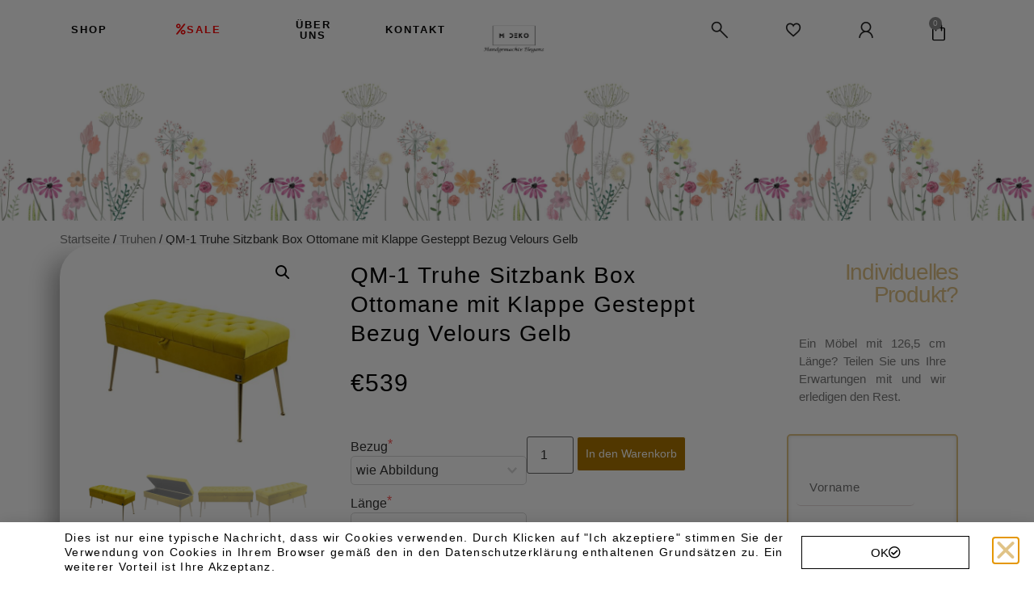

--- FILE ---
content_type: text/html; charset=UTF-8
request_url: https://m-deko.de/product/qm-1-truhe-sitzbank-box-ottomane-mit-klappe-gesteppt-bezug-velours-gelb/
body_size: 286288
content:
<!doctype html>
<html dir="ltr" lang="de" prefix="og: https://ogp.me/ns#">
<head>
	<meta charset="UTF-8">
	<meta name="viewport" content="width=device-width, initial-scale=1">
	<link rel="profile" href="https://gmpg.org/xfn/11">
					<script>document.documentElement.className = document.documentElement.className + ' yes-js js_active js'</script>
				<title>QM-1 Truhe Sitzbank Box Ottomane mit Klappe Gesteppt Bezug Velours Gelb » M-DEKO</title>

		<!-- All in One SEO 4.9.1.1 - aioseo.com -->
	<meta name="description" content="M-DEKO präsentiert die Marke EMRA WOOD Ein Hersteller von elegant gesteppten Sitzbänken, Stühlen, Tischen, Garderoben aus ECHTHOLZ und vielen weiteren Kleinmöbeln. Wir fertigen auch individuelle Einzelstücke nach Ihren Maßen und Designvorstellungen. Wir stellen unsere Produkte mit höchster Sorgfalt her und legen großen Wert auf jedes Detail. Wir verwenden nur massives Holz und liefern die Produkte" />
	<meta name="robots" content="max-image-preview:large" />
	<link rel="canonical" href="https://m-deko.de/product/qm-1-truhe-sitzbank-box-ottomane-mit-klappe-gesteppt-bezug-velours-gelb/" />
	<meta name="generator" content="All in One SEO (AIOSEO) 4.9.1.1" />
		<meta property="og:locale" content="de_DE" />
		<meta property="og:site_name" content="M-DEKO » Gesteppte Sitzbänke, Stühle, Tische, Regale aus MASSIVHOLZ." />
		<meta property="og:type" content="article" />
		<meta property="og:title" content="QM-1 Truhe Sitzbank Box Ottomane mit Klappe Gesteppt Bezug Velours Gelb » M-DEKO" />
		<meta property="og:description" content="M-DEKO präsentiert die Marke EMRA WOOD Ein Hersteller von elegant gesteppten Sitzbänken, Stühlen, Tischen, Garderoben aus ECHTHOLZ und vielen weiteren Kleinmöbeln. Wir fertigen auch individuelle Einzelstücke nach Ihren Maßen und Designvorstellungen. Wir stellen unsere Produkte mit höchster Sorgfalt her und legen großen Wert auf jedes Detail. Wir verwenden nur massives Holz und liefern die Produkte" />
		<meta property="og:url" content="https://m-deko.de/product/qm-1-truhe-sitzbank-box-ottomane-mit-klappe-gesteppt-bezug-velours-gelb/" />
		<meta property="og:image" content="https://m-deko.de/wp-content/uploads/2021/10/sessel.jpg" />
		<meta property="og:image:secure_url" content="https://m-deko.de/wp-content/uploads/2021/10/sessel.jpg" />
		<meta property="og:image:width" content="1674" />
		<meta property="og:image:height" content="1232" />
		<meta property="article:published_time" content="2020-12-03T09:34:28+00:00" />
		<meta property="article:modified_time" content="2020-12-03T10:12:25+00:00" />
		<meta name="twitter:card" content="summary" />
		<meta name="twitter:title" content="QM-1 Truhe Sitzbank Box Ottomane mit Klappe Gesteppt Bezug Velours Gelb » M-DEKO" />
		<meta name="twitter:description" content="M-DEKO präsentiert die Marke EMRA WOOD Ein Hersteller von elegant gesteppten Sitzbänken, Stühlen, Tischen, Garderoben aus ECHTHOLZ und vielen weiteren Kleinmöbeln. Wir fertigen auch individuelle Einzelstücke nach Ihren Maßen und Designvorstellungen. Wir stellen unsere Produkte mit höchster Sorgfalt her und legen großen Wert auf jedes Detail. Wir verwenden nur massives Holz und liefern die Produkte" />
		<meta name="twitter:image" content="https://m-deko.de/wp-content/uploads/2021/10/sessel.jpg" />
		<script type="application/ld+json" class="aioseo-schema">
			{"@context":"https:\/\/schema.org","@graph":[{"@type":"BreadcrumbList","@id":"https:\/\/m-deko.de\/product\/qm-1-truhe-sitzbank-box-ottomane-mit-klappe-gesteppt-bezug-velours-gelb\/#breadcrumblist","itemListElement":[{"@type":"ListItem","@id":"https:\/\/m-deko.de#listItem","position":1,"name":"Home","item":"https:\/\/m-deko.de","nextItem":{"@type":"ListItem","@id":"https:\/\/m-deko.de\/shop\/#listItem","name":"Shop"}},{"@type":"ListItem","@id":"https:\/\/m-deko.de\/shop\/#listItem","position":2,"name":"Shop","item":"https:\/\/m-deko.de\/shop\/","nextItem":{"@type":"ListItem","@id":"https:\/\/m-deko.de\/produkt-kategorie\/truhen\/#listItem","name":"Truhen"},"previousItem":{"@type":"ListItem","@id":"https:\/\/m-deko.de#listItem","name":"Home"}},{"@type":"ListItem","@id":"https:\/\/m-deko.de\/produkt-kategorie\/truhen\/#listItem","position":3,"name":"Truhen","item":"https:\/\/m-deko.de\/produkt-kategorie\/truhen\/","nextItem":{"@type":"ListItem","@id":"https:\/\/m-deko.de\/product\/qm-1-truhe-sitzbank-box-ottomane-mit-klappe-gesteppt-bezug-velours-gelb\/#listItem","name":"QM-1 Truhe Sitzbank Box Ottomane mit Klappe Gesteppt Bezug Velours Gelb"},"previousItem":{"@type":"ListItem","@id":"https:\/\/m-deko.de\/shop\/#listItem","name":"Shop"}},{"@type":"ListItem","@id":"https:\/\/m-deko.de\/product\/qm-1-truhe-sitzbank-box-ottomane-mit-klappe-gesteppt-bezug-velours-gelb\/#listItem","position":4,"name":"QM-1 Truhe Sitzbank Box Ottomane mit Klappe Gesteppt Bezug Velours Gelb","previousItem":{"@type":"ListItem","@id":"https:\/\/m-deko.de\/produkt-kategorie\/truhen\/#listItem","name":"Truhen"}}]},{"@type":"ItemPage","@id":"https:\/\/m-deko.de\/product\/qm-1-truhe-sitzbank-box-ottomane-mit-klappe-gesteppt-bezug-velours-gelb\/#itempage","url":"https:\/\/m-deko.de\/product\/qm-1-truhe-sitzbank-box-ottomane-mit-klappe-gesteppt-bezug-velours-gelb\/","name":"QM-1 Truhe Sitzbank Box Ottomane mit Klappe Gesteppt Bezug Velours Gelb \u00bb M-DEKO","description":"M-DEKO pr\u00e4sentiert die Marke EMRA WOOD Ein Hersteller von elegant gesteppten Sitzb\u00e4nken, St\u00fchlen, Tischen, Garderoben aus ECHTHOLZ und vielen weiteren Kleinm\u00f6beln. Wir fertigen auch individuelle Einzelst\u00fccke nach Ihren Ma\u00dfen und Designvorstellungen. Wir stellen unsere Produkte mit h\u00f6chster Sorgfalt her und legen gro\u00dfen Wert auf jedes Detail. Wir verwenden nur massives Holz und liefern die Produkte","inLanguage":"de-DE","isPartOf":{"@id":"https:\/\/m-deko.de\/#website"},"breadcrumb":{"@id":"https:\/\/m-deko.de\/product\/qm-1-truhe-sitzbank-box-ottomane-mit-klappe-gesteppt-bezug-velours-gelb\/#breadcrumblist"},"image":{"@type":"ImageObject","url":"https:\/\/m-deko.de\/wp-content\/uploads\/2020\/12\/qm1-truhe-mit-klappe-gesteppt-velours-piano07-zitronengelb-1.jpg","@id":"https:\/\/m-deko.de\/product\/qm-1-truhe-sitzbank-box-ottomane-mit-klappe-gesteppt-bezug-velours-gelb\/#mainImage","width":1300,"height":1300},"primaryImageOfPage":{"@id":"https:\/\/m-deko.de\/product\/qm-1-truhe-sitzbank-box-ottomane-mit-klappe-gesteppt-bezug-velours-gelb\/#mainImage"},"datePublished":"2020-12-03T10:34:28+01:00","dateModified":"2020-12-03T11:12:25+01:00"},{"@type":"Organization","@id":"https:\/\/m-deko.de\/#organization","name":"M-DEKO","description":"Gesteppte Sitzb\u00e4nke, St\u00fchle, Tische, Regale aus MASSIVHOLZ.","url":"https:\/\/m-deko.de\/","telephone":"+4981615194575","logo":{"@type":"ImageObject","url":"https:\/\/m-deko.de\/wp-content\/uploads\/2021\/10\/m-deko-logo.jpg","@id":"https:\/\/m-deko.de\/product\/qm-1-truhe-sitzbank-box-ottomane-mit-klappe-gesteppt-bezug-velours-gelb\/#organizationLogo","width":1600,"height":899,"caption":"m-deko logo"},"image":{"@id":"https:\/\/m-deko.de\/product\/qm-1-truhe-sitzbank-box-ottomane-mit-klappe-gesteppt-bezug-velours-gelb\/#organizationLogo"}},{"@type":"WebSite","@id":"https:\/\/m-deko.de\/#website","url":"https:\/\/m-deko.de\/","name":"M-DEKO","description":"Gesteppte Sitzb\u00e4nke, St\u00fchle, Tische, Regale aus MASSIVHOLZ.","inLanguage":"de-DE","publisher":{"@id":"https:\/\/m-deko.de\/#organization"}}]}
		</script>
		<!-- All in One SEO -->

<link rel='dns-prefetch' href='//capi-automation.s3.us-east-2.amazonaws.com' />
<link rel="alternate" type="application/rss+xml" title="M-DEKO &raquo; Feed" href="https://m-deko.de/feed/" />
<link rel="alternate" type="application/rss+xml" title="M-DEKO &raquo; Kommentar-Feed" href="https://m-deko.de/comments/feed/" />
<link rel="alternate" type="application/rss+xml" title="M-DEKO &raquo; QM-1 Truhe Sitzbank Box Ottomane mit Klappe Gesteppt Bezug Velours Gelb-Kommentar-Feed" href="https://m-deko.de/product/qm-1-truhe-sitzbank-box-ottomane-mit-klappe-gesteppt-bezug-velours-gelb/feed/" />
<script>
window._wpemojiSettings = {"baseUrl":"https:\/\/s.w.org\/images\/core\/emoji\/15.0.3\/72x72\/","ext":".png","svgUrl":"https:\/\/s.w.org\/images\/core\/emoji\/15.0.3\/svg\/","svgExt":".svg","source":{"wpemoji":"https:\/\/m-deko.de\/wp-includes\/js\/wp-emoji.js?ver=6.6.4","twemoji":"https:\/\/m-deko.de\/wp-includes\/js\/twemoji.js?ver=6.6.4"}};
/**
 * @output wp-includes/js/wp-emoji-loader.js
 */

/**
 * Emoji Settings as exported in PHP via _print_emoji_detection_script().
 * @typedef WPEmojiSettings
 * @type {object}
 * @property {?object} source
 * @property {?string} source.concatemoji
 * @property {?string} source.twemoji
 * @property {?string} source.wpemoji
 * @property {?boolean} DOMReady
 * @property {?Function} readyCallback
 */

/**
 * Support tests.
 * @typedef SupportTests
 * @type {object}
 * @property {?boolean} flag
 * @property {?boolean} emoji
 */

/**
 * IIFE to detect emoji support and load Twemoji if needed.
 *
 * @param {Window} window
 * @param {Document} document
 * @param {WPEmojiSettings} settings
 */
( function wpEmojiLoader( window, document, settings ) {
	if ( typeof Promise === 'undefined' ) {
		return;
	}

	var sessionStorageKey = 'wpEmojiSettingsSupports';
	var tests = [ 'flag', 'emoji' ];

	/**
	 * Checks whether the browser supports offloading to a Worker.
	 *
	 * @since 6.3.0
	 *
	 * @private
	 *
	 * @returns {boolean}
	 */
	function supportsWorkerOffloading() {
		return (
			typeof Worker !== 'undefined' &&
			typeof OffscreenCanvas !== 'undefined' &&
			typeof URL !== 'undefined' &&
			URL.createObjectURL &&
			typeof Blob !== 'undefined'
		);
	}

	/**
	 * @typedef SessionSupportTests
	 * @type {object}
	 * @property {number} timestamp
	 * @property {SupportTests} supportTests
	 */

	/**
	 * Get support tests from session.
	 *
	 * @since 6.3.0
	 *
	 * @private
	 *
	 * @returns {?SupportTests} Support tests, or null if not set or older than 1 week.
	 */
	function getSessionSupportTests() {
		try {
			/** @type {SessionSupportTests} */
			var item = JSON.parse(
				sessionStorage.getItem( sessionStorageKey )
			);
			if (
				typeof item === 'object' &&
				typeof item.timestamp === 'number' &&
				new Date().valueOf() < item.timestamp + 604800 && // Note: Number is a week in seconds.
				typeof item.supportTests === 'object'
			) {
				return item.supportTests;
			}
		} catch ( e ) {}
		return null;
	}

	/**
	 * Persist the supports in session storage.
	 *
	 * @since 6.3.0
	 *
	 * @private
	 *
	 * @param {SupportTests} supportTests Support tests.
	 */
	function setSessionSupportTests( supportTests ) {
		try {
			/** @type {SessionSupportTests} */
			var item = {
				supportTests: supportTests,
				timestamp: new Date().valueOf()
			};

			sessionStorage.setItem(
				sessionStorageKey,
				JSON.stringify( item )
			);
		} catch ( e ) {}
	}

	/**
	 * Checks if two sets of Emoji characters render the same visually.
	 *
	 * This function may be serialized to run in a Worker. Therefore, it cannot refer to variables from the containing
	 * scope. Everything must be passed by parameters.
	 *
	 * @since 4.9.0
	 *
	 * @private
	 *
	 * @param {CanvasRenderingContext2D} context 2D Context.
	 * @param {string} set1 Set of Emoji to test.
	 * @param {string} set2 Set of Emoji to test.
	 *
	 * @return {boolean} True if the two sets render the same.
	 */
	function emojiSetsRenderIdentically( context, set1, set2 ) {
		// Cleanup from previous test.
		context.clearRect( 0, 0, context.canvas.width, context.canvas.height );
		context.fillText( set1, 0, 0 );
		var rendered1 = new Uint32Array(
			context.getImageData(
				0,
				0,
				context.canvas.width,
				context.canvas.height
			).data
		);

		// Cleanup from previous test.
		context.clearRect( 0, 0, context.canvas.width, context.canvas.height );
		context.fillText( set2, 0, 0 );
		var rendered2 = new Uint32Array(
			context.getImageData(
				0,
				0,
				context.canvas.width,
				context.canvas.height
			).data
		);

		return rendered1.every( function ( rendered2Data, index ) {
			return rendered2Data === rendered2[ index ];
		} );
	}

	/**
	 * Determines if the browser properly renders Emoji that Twemoji can supplement.
	 *
	 * This function may be serialized to run in a Worker. Therefore, it cannot refer to variables from the containing
	 * scope. Everything must be passed by parameters.
	 *
	 * @since 4.2.0
	 *
	 * @private
	 *
	 * @param {CanvasRenderingContext2D} context 2D Context.
	 * @param {string} type Whether to test for support of "flag" or "emoji".
	 * @param {Function} emojiSetsRenderIdentically Reference to emojiSetsRenderIdentically function, needed due to minification.
	 *
	 * @return {boolean} True if the browser can render emoji, false if it cannot.
	 */
	function browserSupportsEmoji( context, type, emojiSetsRenderIdentically ) {
		var isIdentical;

		switch ( type ) {
			case 'flag':
				/*
				 * Test for Transgender flag compatibility. Added in Unicode 13.
				 *
				 * To test for support, we try to render it, and compare the rendering to how it would look if
				 * the browser doesn't render it correctly (white flag emoji + transgender symbol).
				 */
				isIdentical = emojiSetsRenderIdentically(
					context,
					'\uD83C\uDFF3\uFE0F\u200D\u26A7\uFE0F', // as a zero-width joiner sequence
					'\uD83C\uDFF3\uFE0F\u200B\u26A7\uFE0F' // separated by a zero-width space
				);

				if ( isIdentical ) {
					return false;
				}

				/*
				 * Test for UN flag compatibility. This is the least supported of the letter locale flags,
				 * so gives us an easy test for full support.
				 *
				 * To test for support, we try to render it, and compare the rendering to how it would look if
				 * the browser doesn't render it correctly ([U] + [N]).
				 */
				isIdentical = emojiSetsRenderIdentically(
					context,
					'\uD83C\uDDFA\uD83C\uDDF3', // as the sequence of two code points
					'\uD83C\uDDFA\u200B\uD83C\uDDF3' // as the two code points separated by a zero-width space
				);

				if ( isIdentical ) {
					return false;
				}

				/*
				 * Test for English flag compatibility. England is a country in the United Kingdom, it
				 * does not have a two letter locale code but rather a five letter sub-division code.
				 *
				 * To test for support, we try to render it, and compare the rendering to how it would look if
				 * the browser doesn't render it correctly (black flag emoji + [G] + [B] + [E] + [N] + [G]).
				 */
				isIdentical = emojiSetsRenderIdentically(
					context,
					// as the flag sequence
					'\uD83C\uDFF4\uDB40\uDC67\uDB40\uDC62\uDB40\uDC65\uDB40\uDC6E\uDB40\uDC67\uDB40\uDC7F',
					// with each code point separated by a zero-width space
					'\uD83C\uDFF4\u200B\uDB40\uDC67\u200B\uDB40\uDC62\u200B\uDB40\uDC65\u200B\uDB40\uDC6E\u200B\uDB40\uDC67\u200B\uDB40\uDC7F'
				);

				return ! isIdentical;
			case 'emoji':
				/*
				 * Four and twenty blackbirds baked in a pie.
				 *
				 * To test for Emoji 15.0 support, try to render a new emoji: Blackbird.
				 *
				 * The Blackbird is a ZWJ sequence combining 🐦 Bird and ⬛ large black square.,
				 *
				 * 0x1F426 (\uD83D\uDC26) == Bird
				 * 0x200D == Zero-Width Joiner (ZWJ) that links the code points for the new emoji or
				 * 0x200B == Zero-Width Space (ZWS) that is rendered for clients not supporting the new emoji.
				 * 0x2B1B == Large Black Square
				 *
				 * When updating this test for future Emoji releases, ensure that individual emoji that make up the
				 * sequence come from older emoji standards.
				 */
				isIdentical = emojiSetsRenderIdentically(
					context,
					'\uD83D\uDC26\u200D\u2B1B', // as the zero-width joiner sequence
					'\uD83D\uDC26\u200B\u2B1B' // separated by a zero-width space
				);

				return ! isIdentical;
		}

		return false;
	}

	/**
	 * Checks emoji support tests.
	 *
	 * This function may be serialized to run in a Worker. Therefore, it cannot refer to variables from the containing
	 * scope. Everything must be passed by parameters.
	 *
	 * @since 6.3.0
	 *
	 * @private
	 *
	 * @param {string[]} tests Tests.
	 * @param {Function} browserSupportsEmoji Reference to browserSupportsEmoji function, needed due to minification.
	 * @param {Function} emojiSetsRenderIdentically Reference to emojiSetsRenderIdentically function, needed due to minification.
	 *
	 * @return {SupportTests} Support tests.
	 */
	function testEmojiSupports( tests, browserSupportsEmoji, emojiSetsRenderIdentically ) {
		var canvas;
		if (
			typeof WorkerGlobalScope !== 'undefined' &&
			self instanceof WorkerGlobalScope
		) {
			canvas = new OffscreenCanvas( 300, 150 ); // Dimensions are default for HTMLCanvasElement.
		} else {
			canvas = document.createElement( 'canvas' );
		}

		var context = canvas.getContext( '2d', { willReadFrequently: true } );

		/*
		 * Chrome on OS X added native emoji rendering in M41. Unfortunately,
		 * it doesn't work when the font is bolder than 500 weight. So, we
		 * check for bold rendering support to avoid invisible emoji in Chrome.
		 */
		context.textBaseline = 'top';
		context.font = '600 32px Arial';

		var supports = {};
		tests.forEach( function ( test ) {
			supports[ test ] = browserSupportsEmoji( context, test, emojiSetsRenderIdentically );
		} );
		return supports;
	}

	/**
	 * Adds a script to the head of the document.
	 *
	 * @ignore
	 *
	 * @since 4.2.0
	 *
	 * @param {string} src The url where the script is located.
	 *
	 * @return {void}
	 */
	function addScript( src ) {
		var script = document.createElement( 'script' );
		script.src = src;
		script.defer = true;
		document.head.appendChild( script );
	}

	settings.supports = {
		everything: true,
		everythingExceptFlag: true
	};

	// Create a promise for DOMContentLoaded since the worker logic may finish after the event has fired.
	var domReadyPromise = new Promise( function ( resolve ) {
		document.addEventListener( 'DOMContentLoaded', resolve, {
			once: true
		} );
	} );

	// Obtain the emoji support from the browser, asynchronously when possible.
	new Promise( function ( resolve ) {
		var supportTests = getSessionSupportTests();
		if ( supportTests ) {
			resolve( supportTests );
			return;
		}

		if ( supportsWorkerOffloading() ) {
			try {
				// Note that the functions are being passed as arguments due to minification.
				var workerScript =
					'postMessage(' +
					testEmojiSupports.toString() +
					'(' +
					[
						JSON.stringify( tests ),
						browserSupportsEmoji.toString(),
						emojiSetsRenderIdentically.toString()
					].join( ',' ) +
					'));';
				var blob = new Blob( [ workerScript ], {
					type: 'text/javascript'
				} );
				var worker = new Worker( URL.createObjectURL( blob ), { name: 'wpTestEmojiSupports' } );
				worker.onmessage = function ( event ) {
					supportTests = event.data;
					setSessionSupportTests( supportTests );
					worker.terminate();
					resolve( supportTests );
				};
				return;
			} catch ( e ) {}
		}

		supportTests = testEmojiSupports( tests, browserSupportsEmoji, emojiSetsRenderIdentically );
		setSessionSupportTests( supportTests );
		resolve( supportTests );
	} )
		// Once the browser emoji support has been obtained from the session, finalize the settings.
		.then( function ( supportTests ) {
			/*
			 * Tests the browser support for flag emojis and other emojis, and adjusts the
			 * support settings accordingly.
			 */
			for ( var test in supportTests ) {
				settings.supports[ test ] = supportTests[ test ];

				settings.supports.everything =
					settings.supports.everything && settings.supports[ test ];

				if ( 'flag' !== test ) {
					settings.supports.everythingExceptFlag =
						settings.supports.everythingExceptFlag &&
						settings.supports[ test ];
				}
			}

			settings.supports.everythingExceptFlag =
				settings.supports.everythingExceptFlag &&
				! settings.supports.flag;

			// Sets DOMReady to false and assigns a ready function to settings.
			settings.DOMReady = false;
			settings.readyCallback = function () {
				settings.DOMReady = true;
			};
		} )
		.then( function () {
			return domReadyPromise;
		} )
		.then( function () {
			// When the browser can not render everything we need to load a polyfill.
			if ( ! settings.supports.everything ) {
				settings.readyCallback();

				var src = settings.source || {};

				if ( src.concatemoji ) {
					addScript( src.concatemoji );
				} else if ( src.wpemoji && src.twemoji ) {
					addScript( src.twemoji );
					addScript( src.wpemoji );
				}
			}
		} );
} )( window, document, window._wpemojiSettings );
</script>
<style id='wp-emoji-styles-inline-css'>

	img.wp-smiley, img.emoji {
		display: inline !important;
		border: none !important;
		box-shadow: none !important;
		height: 1em !important;
		width: 1em !important;
		margin: 0 0.07em !important;
		vertical-align: -0.1em !important;
		background: none !important;
		padding: 0 !important;
	}
</style>
<link rel='stylesheet' id='wp-block-library-css' href='https://m-deko.de/wp-includes/css/dist/block-library/style.css?ver=6.6.4' media='all' />
<link rel='stylesheet' id='aioseo/css/src/vue/standalone/blocks/table-of-contents/global.scss-css' href='https://m-deko.de/wp-content/plugins/all-in-one-seo-pack/dist/Lite/assets/css/table-of-contents/global.e90f6d47.css?ver=4.9.1.1' media='all' />
<link rel='stylesheet' id='yith-wcan-shortcodes-css' href='https://m-deko.de/wp-content/plugins/yith-woocommerce-ajax-navigation/assets/css/shortcodes.css?ver=5.4.0' media='all' />
<style id='yith-wcan-shortcodes-inline-css'>
:root{
	--yith-wcan-filters_colors_titles: #434343;
	--yith-wcan-filters_colors_background: #FFFFFF;
	--yith-wcan-filters_colors_accent: #A7144C;
	--yith-wcan-filters_colors_accent_r: 167;
	--yith-wcan-filters_colors_accent_g: 20;
	--yith-wcan-filters_colors_accent_b: 76;
	--yith-wcan-color_swatches_border_radius: 100%;
	--yith-wcan-color_swatches_size: 30px;
	--yith-wcan-labels_style_background: #FFFFFF;
	--yith-wcan-labels_style_background_hover: #A7144C;
	--yith-wcan-labels_style_background_active: #A7144C;
	--yith-wcan-labels_style_text: #434343;
	--yith-wcan-labels_style_text_hover: #FFFFFF;
	--yith-wcan-labels_style_text_active: #FFFFFF;
	--yith-wcan-anchors_style_text: #434343;
	--yith-wcan-anchors_style_text_hover: #A7144C;
	--yith-wcan-anchors_style_text_active: #A7144C;
}
</style>
<link rel='stylesheet' id='jquery-selectBox-css' href='https://m-deko.de/wp-content/plugins/yith-woocommerce-wishlist/assets/css/jquery.selectBox.css?ver=1.2.0' media='all' />
<link rel='stylesheet' id='yith-wcwl-font-awesome-css' href='https://m-deko.de/wp-content/plugins/yith-woocommerce-wishlist/assets/css/font-awesome.css?ver=4.7.0' media='all' />
<link rel='stylesheet' id='woocommerce_prettyPhoto_css-css' href='//m-deko.de/wp-content/plugins/woocommerce/assets/css/prettyPhoto.css?ver=3.1.6' media='all' />
<link rel='stylesheet' id='yith-wcwl-main-css' href='https://m-deko.de/wp-content/plugins/yith-woocommerce-wishlist/assets/css/style.css?ver=3.37.0' media='all' />
<style id='yith-wcwl-main-inline-css'>
.yith-wcwl-share li a{color: #FFFFFF;}.yith-wcwl-share li a:hover{color: #FFFFFF;}.yith-wcwl-share a.facebook{background: #39599E; background-color: #39599E;}.yith-wcwl-share a.facebook:hover{background: #595A5A; background-color: #595A5A;}.yith-wcwl-share a.twitter{background: #45AFE2; background-color: #45AFE2;}.yith-wcwl-share a.twitter:hover{background: #595A5A; background-color: #595A5A;}.yith-wcwl-share a.pinterest{background: #AB2E31; background-color: #AB2E31;}.yith-wcwl-share a.pinterest:hover{background: #595A5A; background-color: #595A5A;}.yith-wcwl-share a.email{background: #FBB102; background-color: #FBB102;}.yith-wcwl-share a.email:hover{background: #595A5A; background-color: #595A5A;}.yith-wcwl-share a.whatsapp{background: #00A901; background-color: #00A901;}.yith-wcwl-share a.whatsapp:hover{background: #595A5A; background-color: #595A5A;}
</style>
<style id='classic-theme-styles-inline-css'>
/**
 * These rules are needed for backwards compatibility.
 * They should match the button element rules in the base theme.json file.
 */
.wp-block-button__link {
	color: #ffffff;
	background-color: #32373c;
	border-radius: 9999px; /* 100% causes an oval, but any explicit but really high value retains the pill shape. */

	/* This needs a low specificity so it won't override the rules from the button element if defined in theme.json. */
	box-shadow: none;
	text-decoration: none;

	/* The extra 2px are added to size solids the same as the outline versions.*/
	padding: calc(0.667em + 2px) calc(1.333em + 2px);

	font-size: 1.125em;
}

.wp-block-file__button {
	background: #32373c;
	color: #ffffff;
	text-decoration: none;
}

</style>
<style id='global-styles-inline-css'>
:root{--wp--preset--aspect-ratio--square: 1;--wp--preset--aspect-ratio--4-3: 4/3;--wp--preset--aspect-ratio--3-4: 3/4;--wp--preset--aspect-ratio--3-2: 3/2;--wp--preset--aspect-ratio--2-3: 2/3;--wp--preset--aspect-ratio--16-9: 16/9;--wp--preset--aspect-ratio--9-16: 9/16;--wp--preset--color--black: #000000;--wp--preset--color--cyan-bluish-gray: #abb8c3;--wp--preset--color--white: #ffffff;--wp--preset--color--pale-pink: #f78da7;--wp--preset--color--vivid-red: #cf2e2e;--wp--preset--color--luminous-vivid-orange: #ff6900;--wp--preset--color--luminous-vivid-amber: #fcb900;--wp--preset--color--light-green-cyan: #7bdcb5;--wp--preset--color--vivid-green-cyan: #00d084;--wp--preset--color--pale-cyan-blue: #8ed1fc;--wp--preset--color--vivid-cyan-blue: #0693e3;--wp--preset--color--vivid-purple: #9b51e0;--wp--preset--gradient--vivid-cyan-blue-to-vivid-purple: linear-gradient(135deg,rgba(6,147,227,1) 0%,rgb(155,81,224) 100%);--wp--preset--gradient--light-green-cyan-to-vivid-green-cyan: linear-gradient(135deg,rgb(122,220,180) 0%,rgb(0,208,130) 100%);--wp--preset--gradient--luminous-vivid-amber-to-luminous-vivid-orange: linear-gradient(135deg,rgba(252,185,0,1) 0%,rgba(255,105,0,1) 100%);--wp--preset--gradient--luminous-vivid-orange-to-vivid-red: linear-gradient(135deg,rgba(255,105,0,1) 0%,rgb(207,46,46) 100%);--wp--preset--gradient--very-light-gray-to-cyan-bluish-gray: linear-gradient(135deg,rgb(238,238,238) 0%,rgb(169,184,195) 100%);--wp--preset--gradient--cool-to-warm-spectrum: linear-gradient(135deg,rgb(74,234,220) 0%,rgb(151,120,209) 20%,rgb(207,42,186) 40%,rgb(238,44,130) 60%,rgb(251,105,98) 80%,rgb(254,248,76) 100%);--wp--preset--gradient--blush-light-purple: linear-gradient(135deg,rgb(255,206,236) 0%,rgb(152,150,240) 100%);--wp--preset--gradient--blush-bordeaux: linear-gradient(135deg,rgb(254,205,165) 0%,rgb(254,45,45) 50%,rgb(107,0,62) 100%);--wp--preset--gradient--luminous-dusk: linear-gradient(135deg,rgb(255,203,112) 0%,rgb(199,81,192) 50%,rgb(65,88,208) 100%);--wp--preset--gradient--pale-ocean: linear-gradient(135deg,rgb(255,245,203) 0%,rgb(182,227,212) 50%,rgb(51,167,181) 100%);--wp--preset--gradient--electric-grass: linear-gradient(135deg,rgb(202,248,128) 0%,rgb(113,206,126) 100%);--wp--preset--gradient--midnight: linear-gradient(135deg,rgb(2,3,129) 0%,rgb(40,116,252) 100%);--wp--preset--font-size--small: 13px;--wp--preset--font-size--medium: 20px;--wp--preset--font-size--large: 36px;--wp--preset--font-size--x-large: 42px;--wp--preset--font-family--inter: "Inter", sans-serif;--wp--preset--font-family--cardo: Cardo;--wp--preset--spacing--20: 0.44rem;--wp--preset--spacing--30: 0.67rem;--wp--preset--spacing--40: 1rem;--wp--preset--spacing--50: 1.5rem;--wp--preset--spacing--60: 2.25rem;--wp--preset--spacing--70: 3.38rem;--wp--preset--spacing--80: 5.06rem;--wp--preset--shadow--natural: 6px 6px 9px rgba(0, 0, 0, 0.2);--wp--preset--shadow--deep: 12px 12px 50px rgba(0, 0, 0, 0.4);--wp--preset--shadow--sharp: 6px 6px 0px rgba(0, 0, 0, 0.2);--wp--preset--shadow--outlined: 6px 6px 0px -3px rgba(255, 255, 255, 1), 6px 6px rgba(0, 0, 0, 1);--wp--preset--shadow--crisp: 6px 6px 0px rgba(0, 0, 0, 1);}:where(.is-layout-flex){gap: 0.5em;}:where(.is-layout-grid){gap: 0.5em;}body .is-layout-flex{display: flex;}.is-layout-flex{flex-wrap: wrap;align-items: center;}.is-layout-flex > :is(*, div){margin: 0;}body .is-layout-grid{display: grid;}.is-layout-grid > :is(*, div){margin: 0;}:where(.wp-block-columns.is-layout-flex){gap: 2em;}:where(.wp-block-columns.is-layout-grid){gap: 2em;}:where(.wp-block-post-template.is-layout-flex){gap: 1.25em;}:where(.wp-block-post-template.is-layout-grid){gap: 1.25em;}.has-black-color{color: var(--wp--preset--color--black) !important;}.has-cyan-bluish-gray-color{color: var(--wp--preset--color--cyan-bluish-gray) !important;}.has-white-color{color: var(--wp--preset--color--white) !important;}.has-pale-pink-color{color: var(--wp--preset--color--pale-pink) !important;}.has-vivid-red-color{color: var(--wp--preset--color--vivid-red) !important;}.has-luminous-vivid-orange-color{color: var(--wp--preset--color--luminous-vivid-orange) !important;}.has-luminous-vivid-amber-color{color: var(--wp--preset--color--luminous-vivid-amber) !important;}.has-light-green-cyan-color{color: var(--wp--preset--color--light-green-cyan) !important;}.has-vivid-green-cyan-color{color: var(--wp--preset--color--vivid-green-cyan) !important;}.has-pale-cyan-blue-color{color: var(--wp--preset--color--pale-cyan-blue) !important;}.has-vivid-cyan-blue-color{color: var(--wp--preset--color--vivid-cyan-blue) !important;}.has-vivid-purple-color{color: var(--wp--preset--color--vivid-purple) !important;}.has-black-background-color{background-color: var(--wp--preset--color--black) !important;}.has-cyan-bluish-gray-background-color{background-color: var(--wp--preset--color--cyan-bluish-gray) !important;}.has-white-background-color{background-color: var(--wp--preset--color--white) !important;}.has-pale-pink-background-color{background-color: var(--wp--preset--color--pale-pink) !important;}.has-vivid-red-background-color{background-color: var(--wp--preset--color--vivid-red) !important;}.has-luminous-vivid-orange-background-color{background-color: var(--wp--preset--color--luminous-vivid-orange) !important;}.has-luminous-vivid-amber-background-color{background-color: var(--wp--preset--color--luminous-vivid-amber) !important;}.has-light-green-cyan-background-color{background-color: var(--wp--preset--color--light-green-cyan) !important;}.has-vivid-green-cyan-background-color{background-color: var(--wp--preset--color--vivid-green-cyan) !important;}.has-pale-cyan-blue-background-color{background-color: var(--wp--preset--color--pale-cyan-blue) !important;}.has-vivid-cyan-blue-background-color{background-color: var(--wp--preset--color--vivid-cyan-blue) !important;}.has-vivid-purple-background-color{background-color: var(--wp--preset--color--vivid-purple) !important;}.has-black-border-color{border-color: var(--wp--preset--color--black) !important;}.has-cyan-bluish-gray-border-color{border-color: var(--wp--preset--color--cyan-bluish-gray) !important;}.has-white-border-color{border-color: var(--wp--preset--color--white) !important;}.has-pale-pink-border-color{border-color: var(--wp--preset--color--pale-pink) !important;}.has-vivid-red-border-color{border-color: var(--wp--preset--color--vivid-red) !important;}.has-luminous-vivid-orange-border-color{border-color: var(--wp--preset--color--luminous-vivid-orange) !important;}.has-luminous-vivid-amber-border-color{border-color: var(--wp--preset--color--luminous-vivid-amber) !important;}.has-light-green-cyan-border-color{border-color: var(--wp--preset--color--light-green-cyan) !important;}.has-vivid-green-cyan-border-color{border-color: var(--wp--preset--color--vivid-green-cyan) !important;}.has-pale-cyan-blue-border-color{border-color: var(--wp--preset--color--pale-cyan-blue) !important;}.has-vivid-cyan-blue-border-color{border-color: var(--wp--preset--color--vivid-cyan-blue) !important;}.has-vivid-purple-border-color{border-color: var(--wp--preset--color--vivid-purple) !important;}.has-vivid-cyan-blue-to-vivid-purple-gradient-background{background: var(--wp--preset--gradient--vivid-cyan-blue-to-vivid-purple) !important;}.has-light-green-cyan-to-vivid-green-cyan-gradient-background{background: var(--wp--preset--gradient--light-green-cyan-to-vivid-green-cyan) !important;}.has-luminous-vivid-amber-to-luminous-vivid-orange-gradient-background{background: var(--wp--preset--gradient--luminous-vivid-amber-to-luminous-vivid-orange) !important;}.has-luminous-vivid-orange-to-vivid-red-gradient-background{background: var(--wp--preset--gradient--luminous-vivid-orange-to-vivid-red) !important;}.has-very-light-gray-to-cyan-bluish-gray-gradient-background{background: var(--wp--preset--gradient--very-light-gray-to-cyan-bluish-gray) !important;}.has-cool-to-warm-spectrum-gradient-background{background: var(--wp--preset--gradient--cool-to-warm-spectrum) !important;}.has-blush-light-purple-gradient-background{background: var(--wp--preset--gradient--blush-light-purple) !important;}.has-blush-bordeaux-gradient-background{background: var(--wp--preset--gradient--blush-bordeaux) !important;}.has-luminous-dusk-gradient-background{background: var(--wp--preset--gradient--luminous-dusk) !important;}.has-pale-ocean-gradient-background{background: var(--wp--preset--gradient--pale-ocean) !important;}.has-electric-grass-gradient-background{background: var(--wp--preset--gradient--electric-grass) !important;}.has-midnight-gradient-background{background: var(--wp--preset--gradient--midnight) !important;}.has-small-font-size{font-size: var(--wp--preset--font-size--small) !important;}.has-medium-font-size{font-size: var(--wp--preset--font-size--medium) !important;}.has-large-font-size{font-size: var(--wp--preset--font-size--large) !important;}.has-x-large-font-size{font-size: var(--wp--preset--font-size--x-large) !important;}
:where(.wp-block-post-template.is-layout-flex){gap: 1.25em;}:where(.wp-block-post-template.is-layout-grid){gap: 1.25em;}
:where(.wp-block-columns.is-layout-flex){gap: 2em;}:where(.wp-block-columns.is-layout-grid){gap: 2em;}
:root :where(.wp-block-pullquote){font-size: 1.5em;line-height: 1.6;}
</style>
<link rel='stylesheet' id='uni-cpo-generated-css-11834-css' href='https://m-deko.de/wp-content/uploads/cpo-css/cpo-css-product-11834.css' media='all' />
<link rel='stylesheet' id='uni-cpo-lity-css-css' href='https://m-deko.de/wp-content/plugins/no.uni-woo-custom-product-options-premium/includes/vendors/lity/lity.min.css?ver=2.3.1' media='all' />
<link rel='stylesheet' id='uni-cpo-font-awesome-css' href='https://m-deko.de/wp-content/plugins/no.uni-woo-custom-product-options-premium/includes/vendors/font-awesome/css/fontawesome-all.min.css?ver=5.0.10' media='all' />
<link rel='stylesheet' id='normalize-css' href='https://m-deko.de/wp-content/plugins/no.uni-woo-custom-product-options-premium/includes/vendors/range-slider/normalize.css?ver=3.0.2' media='all' />
<link rel='stylesheet' id='range-slider-css' href='https://m-deko.de/wp-content/plugins/no.uni-woo-custom-product-options-premium/includes/vendors/range-slider/ion.rangeSlider.css?ver=2.0.3' media='all' />
<link rel='stylesheet' id='jquery-ui-structure-css' href='https://m-deko.de/wp-content/plugins/no.uni-woo-custom-product-options-premium/includes/vendors/jquery-ui/jquery-ui.structure.min.css?ver=1.11.4' media='all' />
<link rel='stylesheet' id='flatpickr-css' href='https://m-deko.de/wp-content/plugins/elementor/assets/lib/flatpickr/flatpickr.css?ver=4.6.13' media='all' />
<link rel='stylesheet' id='uni-cpo-styles-frontend-css' href='https://m-deko.de/wp-content/plugins/no.uni-woo-custom-product-options-premium/assets/css/frontend.css?ver=4.9.43' media='all' />
<style id='uni-cpo-styles-frontend-inline-css'>
.single .modus-block-left-1 .price span,  .single .modus-block-left-1 .price ins span .price > .amount,    .summary.entry-summary .price ins .amount, .wp-block-woocommerce-product-price .wc-block-components-product-price, .storefront-sticky-add-to-cart__content-price, .price-wrapper .price > .amount, .price-wrapper .price ins .amount, .brxe-product-price .price > .amount, .brxe-product-price .price ins .amount, .elementor-widget-container .price > .amount, .elementor-widget-container .price ins .amount {
                    display:none;
                }.nbo-summary-wrapper { display: none; }.woocommerce-price-suffix {
                    display:none;
                }
</style>
<link rel='stylesheet' id='ion-rangeSlider-skinHTML5-css' href='https://m-deko.de/wp-content/plugins/no.uni-woo-custom-product-options-premium/includes/vendors/range-slider/ion.rangeSlider.skinHTML5.css?ver=2.0.3' media='all' />
<link rel='stylesheet' id='photoswipe-css' href='https://m-deko.de/wp-content/plugins/woocommerce/assets/css/photoswipe/photoswipe.min.css?ver=9.2.4' media='all' />
<link rel='stylesheet' id='photoswipe-default-skin-css' href='https://m-deko.de/wp-content/plugins/woocommerce/assets/css/photoswipe/default-skin/default-skin.min.css?ver=9.2.4' media='all' />
<link rel='stylesheet' id='woocommerce-layout-css' href='https://m-deko.de/wp-content/plugins/woocommerce/assets/css/woocommerce-layout.css?ver=9.2.4' media='all' />
<link rel='stylesheet' id='woocommerce-smallscreen-css' href='https://m-deko.de/wp-content/plugins/woocommerce/assets/css/woocommerce-smallscreen.css?ver=9.2.4' media='only screen and (max-width: 768px)' />
<link rel='stylesheet' id='woocommerce-general-css' href='https://m-deko.de/wp-content/plugins/woocommerce/assets/css/woocommerce.css?ver=9.2.4' media='all' />
<style id='woocommerce-inline-inline-css'>
.woocommerce form .form-row .required { visibility: visible; }
</style>
<link rel='stylesheet' id='gateway-css' href='https://m-deko.de/wp-content/plugins/woocommerce-paypal-payments/modules/ppcp-button/assets/css/gateway.css?ver=3.3.1' media='all' />
<link rel='stylesheet' id='jquery-colorbox-css' href='https://m-deko.de/wp-content/plugins/yith-woocommerce-compare/assets/css/colorbox.css?ver=1.4.21' media='all' />
<link rel='stylesheet' id='dgwt-wcas-style-css' href='https://m-deko.de/wp-content/plugins/ajax-search-for-woocommerce/assets/css/style.css?ver=1.32.0' media='all' />
<link rel='stylesheet' id='hello-elementor-css' href='https://m-deko.de/wp-content/themes/hello-elementor/style.css?ver=3.1.1' media='all' />
<link rel='stylesheet' id='hello-elementor-theme-style-css' href='https://m-deko.de/wp-content/themes/hello-elementor/theme.css?ver=3.1.1' media='all' />
<link rel='stylesheet' id='hello-elementor-header-footer-css' href='https://m-deko.de/wp-content/themes/hello-elementor/header-footer.css?ver=3.1.1' media='all' />
<link rel='stylesheet' id='elementor-frontend-css' href='https://m-deko.de/wp-content/plugins/elementor/assets/css/frontend.css?ver=3.33.4' media='all' />
<link rel='stylesheet' id='elementor-post-17208-css' href='https://m-deko.de/wp-content/uploads/elementor/css/post-17208.css?ver=1768626228' media='all' />
<link rel='stylesheet' id='elementor-icons-css' href='https://m-deko.de/wp-content/plugins/elementor/assets/lib/eicons/css/elementor-icons.css?ver=5.44.0' media='all' />
<link rel='stylesheet' id='elementor-pro-css' href='https://m-deko.de/wp-content/plugins/elementor-pro/assets/css/frontend.css?ver=3.23.3' media='all' />
<link rel='stylesheet' id='font-awesome-5-all-css' href='https://m-deko.de/wp-content/plugins/elementor/assets/lib/font-awesome/css/all.css?ver=3.33.4' media='all' />
<link rel='stylesheet' id='font-awesome-4-shim-css' href='https://m-deko.de/wp-content/plugins/elementor/assets/lib/font-awesome/css/v4-shims.css?ver=3.33.4' media='all' />
<link rel='stylesheet' id='elementor-post-17236-css' href='https://m-deko.de/wp-content/uploads/elementor/css/post-17236.css?ver=1768626229' media='all' />
<link rel='stylesheet' id='elementor-post-17492-css' href='https://m-deko.de/wp-content/uploads/elementor/css/post-17492.css?ver=1768626229' media='all' />
<link rel='stylesheet' id='elementor-post-17268-css' href='https://m-deko.de/wp-content/uploads/elementor/css/post-17268.css?ver=1768626229' media='all' />
<link rel='stylesheet' id='elementor-post-17759-css' href='https://m-deko.de/wp-content/uploads/elementor/css/post-17759.css?ver=1768626229' media='all' />
<link rel='stylesheet' id='elementor-post-17760-css' href='https://m-deko.de/wp-content/uploads/elementor/css/post-17760.css?ver=1768626229' media='all' />
<link rel='stylesheet' id='elementor-post-17506-css' href='https://m-deko.de/wp-content/uploads/elementor/css/post-17506.css?ver=1768626229' media='all' />
<link rel='stylesheet' id='wc-ppcp-applepay-css' href='https://m-deko.de/wp-content/plugins/woocommerce-paypal-payments/modules/ppcp-applepay/assets/css/styles.css?ver=3.3.1' media='all' />
<link rel='stylesheet' id='wc-ppcp-googlepay-css' href='https://m-deko.de/wp-content/plugins/woocommerce-paypal-payments/modules/ppcp-googlepay/assets/css/styles.css?ver=3.3.1' media='all' />
<link rel='stylesheet' id='stripe_styles-css' href='https://m-deko.de/wp-content/plugins/woocommerce-gateway-stripe/assets/css/stripe-styles.css?ver=8.6.1' media='all' />
<link rel='stylesheet' id='wp-my-instagram-css' href='https://m-deko.de/wp-content/plugins/no.wp-my-instagram/css/style.css?ver=1.0' media='all' />
<link rel='stylesheet' id='elementor-icons-shared-0-css' href='https://m-deko.de/wp-content/plugins/elementor/assets/lib/font-awesome/css/fontawesome.css?ver=5.15.3' media='all' />
<link rel='stylesheet' id='elementor-icons-fa-solid-css' href='https://m-deko.de/wp-content/plugins/elementor/assets/lib/font-awesome/css/solid.css?ver=5.15.3' media='all' />
<link rel='stylesheet' id='elementor-icons-fa-brands-css' href='https://m-deko.de/wp-content/plugins/elementor/assets/lib/font-awesome/css/brands.css?ver=5.15.3' media='all' />
<link rel='stylesheet' id='elementor-icons-fa-regular-css' href='https://m-deko.de/wp-content/plugins/elementor/assets/lib/font-awesome/css/regular.css?ver=5.15.3' media='all' />
<script id="jquery-core-js-extra">
var xlwcty = {"ajax_url":"https:\/\/m-deko.de\/wp-admin\/admin-ajax.php","version":"2.22.0","wc_version":"9.2.4"};
</script>
<script src="https://m-deko.de/wp-includes/js/jquery/jquery.js?ver=3.7.1" id="jquery-core-js"></script>
<script src="https://m-deko.de/wp-includes/js/jquery/jquery-migrate.js?ver=3.4.1" id="jquery-migrate-js"></script>
<script src="https://m-deko.de/wp-content/plugins/woocommerce/assets/js/jquery-blockui/jquery.blockUI.js?ver=2.7.0-wc.9.2.4" id="jquery-blockui-js" data-wp-strategy="defer"></script>
<script src="https://m-deko.de/wp-includes/js/plupload/moxie.js?ver=1.3.5" id="moxiejs-js"></script>
<script src="https://m-deko.de/wp-includes/js/plupload/plupload.js?ver=2.1.9" id="plupload-js"></script>
<script src="https://m-deko.de/wp-content/plugins/woocommerce/assets/js/js-cookie/js.cookie.js?ver=2.1.4-wc.9.2.4" id="js-cookie-js" data-wp-strategy="defer"></script>
<script src="https://m-deko.de/wp-content/plugins/woocommerce/assets/js/zoom/jquery.zoom.js?ver=1.7.21-wc.9.2.4" id="zoom-js" defer data-wp-strategy="defer"></script>
<script src="https://m-deko.de/wp-content/plugins/woocommerce/assets/js/flexslider/jquery.flexslider.js?ver=2.7.2-wc.9.2.4" id="flexslider-js" defer data-wp-strategy="defer"></script>
<script src="https://m-deko.de/wp-content/plugins/woocommerce/assets/js/photoswipe/photoswipe.js?ver=4.1.1-wc.9.2.4" id="photoswipe-js" defer data-wp-strategy="defer"></script>
<script src="https://m-deko.de/wp-content/plugins/woocommerce/assets/js/photoswipe/photoswipe-ui-default.js?ver=4.1.1-wc.9.2.4" id="photoswipe-ui-default-js" defer data-wp-strategy="defer"></script>
<script id="wc-single-product-js-extra">
var wc_single_product_params = {"i18n_required_rating_text":"Bitte w\u00e4hle eine Bewertung","review_rating_required":"yes","flexslider":{"rtl":false,"animation":"slide","smoothHeight":true,"directionNav":false,"controlNav":"thumbnails","slideshow":false,"animationSpeed":500,"animationLoop":false,"allowOneSlide":false},"zoom_enabled":"1","zoom_options":[],"photoswipe_enabled":"1","photoswipe_options":{"shareEl":false,"closeOnScroll":false,"history":false,"hideAnimationDuration":0,"showAnimationDuration":0},"flexslider_enabled":"1"};
</script>
<script src="https://m-deko.de/wp-content/plugins/woocommerce/assets/js/frontend/single-product.js?ver=9.2.4" id="wc-single-product-js" defer data-wp-strategy="defer"></script>
<script src="https://m-deko.de/wp-content/plugins/elementor/assets/lib/font-awesome/js/v4-shims.js?ver=3.33.4" id="font-awesome-4-shim-js"></script>
<script id="woocommerce-tokenization-form-js-extra">
var wc_tokenization_form_params = {"is_registration_required":"","is_logged_in":""};
</script>
<script src="https://m-deko.de/wp-content/plugins/woocommerce/assets/js/frontend/tokenization-form.js?ver=9.2.4" id="woocommerce-tokenization-form-js"></script>
<link rel="https://api.w.org/" href="https://m-deko.de/wp-json/" /><link rel="alternate" title="JSON" type="application/json" href="https://m-deko.de/wp-json/wp/v2/product/11834" /><link rel="EditURI" type="application/rsd+xml" title="RSD" href="https://m-deko.de/xmlrpc.php?rsd" />
<meta name="generator" content="WordPress 6.6.4" />
<meta name="generator" content="WooCommerce 9.2.4" />
<link rel='shortlink' href='https://m-deko.de/?p=11834' />
<link rel="alternate" title="oEmbed (JSON)" type="application/json+oembed" href="https://m-deko.de/wp-json/oembed/1.0/embed?url=https%3A%2F%2Fm-deko.de%2Fproduct%2Fqm-1-truhe-sitzbank-box-ottomane-mit-klappe-gesteppt-bezug-velours-gelb%2F" />
<link rel="alternate" title="oEmbed (XML)" type="text/xml+oembed" href="https://m-deko.de/wp-json/oembed/1.0/embed?url=https%3A%2F%2Fm-deko.de%2Fproduct%2Fqm-1-truhe-sitzbank-box-ottomane-mit-klappe-gesteppt-bezug-velours-gelb%2F&#038;format=xml" />
		<style>
			.dgwt-wcas-ico-magnifier,.dgwt-wcas-ico-magnifier-handler{max-width:20px}		</style>
			<noscript><style>.woocommerce-product-gallery{ opacity: 1 !important; }</style></noscript>
	<meta name="generator" content="Elementor 3.33.4; features: additional_custom_breakpoints; settings: css_print_method-external, google_font-enabled, font_display-auto">
			<script  type="text/javascript">
				!function(f,b,e,v,n,t,s){if(f.fbq)return;n=f.fbq=function(){n.callMethod?
					n.callMethod.apply(n,arguments):n.queue.push(arguments)};if(!f._fbq)f._fbq=n;
					n.push=n;n.loaded=!0;n.version='2.0';n.queue=[];t=b.createElement(e);t.async=!0;
					t.src=v;s=b.getElementsByTagName(e)[0];s.parentNode.insertBefore(t,s)}(window,
					document,'script','https://connect.facebook.net/en_US/fbevents.js');
			</script>
			<!-- WooCommerce Facebook Integration Begin -->
			<script  type="text/javascript">

				fbq('init', '1153138125223801', {}, {
    "agent": "woocommerce_0-9.2.4-3.5.15"
});

				document.addEventListener( 'DOMContentLoaded', function() {
					// Insert placeholder for events injected when a product is added to the cart through AJAX.
					document.body.insertAdjacentHTML( 'beforeend', '<div class=\"wc-facebook-pixel-event-placeholder\"></div>' );
				}, false );

			</script>
			<!-- WooCommerce Facebook Integration End -->
						<style>
				.e-con.e-parent:nth-of-type(n+4):not(.e-lazyloaded):not(.e-no-lazyload),
				.e-con.e-parent:nth-of-type(n+4):not(.e-lazyloaded):not(.e-no-lazyload) * {
					background-image: none !important;
				}
				@media screen and (max-height: 1024px) {
					.e-con.e-parent:nth-of-type(n+3):not(.e-lazyloaded):not(.e-no-lazyload),
					.e-con.e-parent:nth-of-type(n+3):not(.e-lazyloaded):not(.e-no-lazyload) * {
						background-image: none !important;
					}
				}
				@media screen and (max-height: 640px) {
					.e-con.e-parent:nth-of-type(n+2):not(.e-lazyloaded):not(.e-no-lazyload),
					.e-con.e-parent:nth-of-type(n+2):not(.e-lazyloaded):not(.e-no-lazyload) * {
						background-image: none !important;
					}
				}
			</style>
			<style id='wp-fonts-local'>
@font-face{font-family:Inter;font-style:normal;font-weight:300 900;font-display:fallback;src:url('https://m-deko.de/wp-content/plugins/woocommerce/assets/fonts/Inter-VariableFont_slnt,wght.woff2') format('woff2');font-stretch:normal;}
@font-face{font-family:Cardo;font-style:normal;font-weight:400;font-display:fallback;src:url('https://m-deko.de/wp-content/plugins/woocommerce/assets/fonts/cardo_normal_400.woff2') format('woff2');}
</style>
<link rel="icon" href="https://m-deko.de/wp-content/uploads/2020/09/cropped-m_logo_512x512-32x32.png" sizes="32x32" />
<link rel="icon" href="https://m-deko.de/wp-content/uploads/2020/09/cropped-m_logo_512x512-192x192.png" sizes="192x192" />
<link rel="apple-touch-icon" href="https://m-deko.de/wp-content/uploads/2020/09/cropped-m_logo_512x512-180x180.png" />
<meta name="msapplication-TileImage" content="https://m-deko.de/wp-content/uploads/2020/09/cropped-m_logo_512x512-270x270.png" />
		<style id="wp-custom-css">
			.woocommerce div.product.elementor form.cart.variations_form .woocommerce-variation-add-to-cart, .woocommerce div.product.elementor form.cart:not(.grouped_form):not(.variations_form){
	flex-wrap: wrap;
}
.woocommerce div.product.elementor form.cart.variations_form .woocommerce-variation-add-to-cart, .woocommerce div.product.elementor form.cart:not(.grouped_form):not(.variations_form){
	flex-wrap: wrap;
}		</style>
		</head>
<body class="product-template-default single single-product postid-11834 wp-custom-logo theme-hello-elementor woocommerce woocommerce-page woocommerce-no-js yith-wcan-free elementor-default elementor-template-full-width elementor-kit-17208 elementor-page-17268">


<a class="skip-link screen-reader-text" href="#content">Zum Inhalt wechseln</a>

		<div data-elementor-type="header" data-elementor-id="17236" class="elementor elementor-17236 elementor-location-header" data-elementor-post-type="elementor_library">
					<section class="elementor-section elementor-top-section elementor-element elementor-element-679475d2 elementor-section-content-middle elementor-section-full_width elementor-hidden-mobile elementor-section-height-min-height elementor-section-height-default elementor-section-items-middle" data-id="679475d2" data-element_type="section" data-settings="{&quot;background_background&quot;:&quot;classic&quot;}">
						<div class="elementor-container elementor-column-gap-no">
					<div class="elementor-column elementor-col-33 elementor-top-column elementor-element elementor-element-47bd4afb" data-id="47bd4afb" data-element_type="column">
			<div class="elementor-widget-wrap elementor-element-populated">
						<section class="elementor-section elementor-inner-section elementor-element elementor-element-f549558 elementor-section-boxed elementor-section-height-default elementor-section-height-default" data-id="f549558" data-element_type="section">
						<div class="elementor-container elementor-column-gap-default">
					<div class="elementor-column elementor-col-25 elementor-inner-column elementor-element elementor-element-b60a936" data-id="b60a936" data-element_type="column">
			<div class="elementor-widget-wrap elementor-element-populated">
						<div class="elementor-element elementor-element-6336b4c elementor-mobile-align-justify elementor-tablet-align-center elementor-align-left elementor-widget elementor-widget-button" data-id="6336b4c" data-element_type="widget" data-widget_type="button.default">
				<div class="elementor-widget-container">
									<div class="elementor-button-wrapper">
					<a class="elementor-button elementor-button-link elementor-size-sm" href="#elementor-action%3Aaction%3Dpopup%3Aopen%26settings%3DeyJpZCI6IjE3NzU5IiwidG9nZ2xlIjpmYWxzZX0%3D">
						<span class="elementor-button-content-wrapper">
									<span class="elementor-button-text">SHOP</span>
					</span>
					</a>
				</div>
								</div>
				</div>
					</div>
		</div>
				<div class="elementor-column elementor-col-25 elementor-inner-column elementor-element elementor-element-41da2ea" data-id="41da2ea" data-element_type="column">
			<div class="elementor-widget-wrap elementor-element-populated">
						<div class="elementor-element elementor-element-9fe0d92 elementor-align-left elementor-mobile-align-justify elementor-tablet-align-center elementor-widget elementor-widget-button" data-id="9fe0d92" data-element_type="widget" data-widget_type="button.default">
				<div class="elementor-widget-container">
									<div class="elementor-button-wrapper">
					<a class="elementor-button elementor-button-link elementor-size-sm" href="https://m-deko.de/sale">
						<span class="elementor-button-content-wrapper">
						<span class="elementor-button-icon">
				<i aria-hidden="true" class="fas fa-percent"></i>			</span>
									<span class="elementor-button-text">SALE </span>
					</span>
					</a>
				</div>
								</div>
				</div>
					</div>
		</div>
				<div class="elementor-column elementor-col-25 elementor-inner-column elementor-element elementor-element-1c275fc" data-id="1c275fc" data-element_type="column">
			<div class="elementor-widget-wrap elementor-element-populated">
						<div class="elementor-element elementor-element-b5fe152 elementor-align-left elementor-mobile-align-justify elementor-tablet-align-center elementor-widget elementor-widget-button" data-id="b5fe152" data-element_type="widget" data-widget_type="button.default">
				<div class="elementor-widget-container">
									<div class="elementor-button-wrapper">
					<a class="elementor-button elementor-button-link elementor-size-sm" href="https://m-deko.de/ueber-uns/">
						<span class="elementor-button-content-wrapper">
									<span class="elementor-button-text">ÜBER UNS</span>
					</span>
					</a>
				</div>
								</div>
				</div>
					</div>
		</div>
				<div class="elementor-column elementor-col-25 elementor-inner-column elementor-element elementor-element-f073c30" data-id="f073c30" data-element_type="column">
			<div class="elementor-widget-wrap elementor-element-populated">
						<div class="elementor-element elementor-element-eb47013 elementor-align-left elementor-mobile-align-justify elementor-tablet-align-center elementor-widget elementor-widget-button" data-id="eb47013" data-element_type="widget" data-widget_type="button.default">
				<div class="elementor-widget-container">
									<div class="elementor-button-wrapper">
					<a class="elementor-button elementor-button-link elementor-size-sm" href="https://m-deko.de/kontakt">
						<span class="elementor-button-content-wrapper">
									<span class="elementor-button-text">KONTAKT</span>
					</span>
					</a>
				</div>
								</div>
				</div>
					</div>
		</div>
					</div>
		</section>
				<section class="elementor-section elementor-inner-section elementor-element elementor-element-eedec48 elementor-section-boxed elementor-section-height-default elementor-section-height-default" data-id="eedec48" data-element_type="section" data-settings="{&quot;background_background&quot;:&quot;classic&quot;}">
						<div class="elementor-container elementor-column-gap-default">
					<div class="elementor-column elementor-col-100 elementor-inner-column elementor-element elementor-element-9dbfdbe elementor-hidden-desktop elementor-hidden-tablet elementor-hidden-mobile" data-id="9dbfdbe" data-element_type="column">
			<div class="elementor-widget-wrap elementor-element-populated">
						<div class="elementor-element elementor-element-210d608 elementor-align-left elementor-mobile-align-justify elementor-tablet-align-center elementor-widget__width-initial elementor-widget elementor-widget-button" data-id="210d608" data-element_type="widget" data-widget_type="button.default">
				<div class="elementor-widget-container">
									<div class="elementor-button-wrapper">
					<a class="elementor-button elementor-button-link elementor-size-sm" href="https://m-deko.de/unsere-design-projekte/">
						<span class="elementor-button-content-wrapper">
									<span class="elementor-button-text">Unsere Design-Projekte</span>
					</span>
					</a>
				</div>
								</div>
				</div>
					</div>
		</div>
					</div>
		</section>
					</div>
		</div>
				<div class="elementor-column elementor-col-33 elementor-top-column elementor-element elementor-element-61b582e" data-id="61b582e" data-element_type="column">
			<div class="elementor-widget-wrap elementor-element-populated">
						<div class="elementor-element elementor-element-7f8088f elementor-widget elementor-widget-html" data-id="7f8088f" data-element_type="widget" data-widget_type="html.default">
				<div class="elementor-widget-container">
					<script>
document.addEventListener('DOMContentLoaded', function() {
jQuery(function($){
$('.loader').fadeOut('slow');
}); });
</script>
<style>
.loader {
position: fixed;
left: 0px;
top: 0px;
width: 100%;
height: 100%;
z-index: 9999;
background: url('/wp-content/uploads/2021/10/video-1633180200-1.mp4') 50% 50% no-repeat #fff; /* Change the #fff here to your background color of choice for the preloader fullscreen section */
}
.elementor-editor-active .loader{
display: none;
}
</style>				</div>
				</div>
				<div class="elementor-element elementor-element-4db4e36 elementor-widget elementor-widget-theme-site-logo elementor-widget-image" data-id="4db4e36" data-element_type="widget" data-widget_type="theme-site-logo.default">
				<div class="elementor-widget-container">
											<a href="https://m-deko.de">
			<img fetchpriority="high" width="1293" height="899" src="https://m-deko.de/wp-content/uploads/2021/10/cropped-m-deko-logo.jpg" class="attachment-full size-full wp-image-17926" alt="" srcset="https://m-deko.de/wp-content/uploads/2021/10/cropped-m-deko-logo.jpg 1293w, https://m-deko.de/wp-content/uploads/2021/10/cropped-m-deko-logo-600x417.jpg 600w, https://m-deko.de/wp-content/uploads/2021/10/cropped-m-deko-logo-64x44.jpg 64w, https://m-deko.de/wp-content/uploads/2021/10/cropped-m-deko-logo-300x209.jpg 300w, https://m-deko.de/wp-content/uploads/2021/10/cropped-m-deko-logo-1024x712.jpg 1024w, https://m-deko.de/wp-content/uploads/2021/10/cropped-m-deko-logo-768x534.jpg 768w, https://m-deko.de/wp-content/uploads/2021/10/cropped-m-deko-logo-220x154.jpg 220w, https://m-deko.de/wp-content/uploads/2021/10/cropped-m-deko-logo-1200x834.jpg 1200w, https://m-deko.de/wp-content/uploads/2021/10/cropped-m-deko-logo-450x313.jpg 450w" sizes="(max-width: 1293px) 100vw, 1293px" />				</a>
											</div>
				</div>
					</div>
		</div>
				<div class="elementor-column elementor-col-33 elementor-top-column elementor-element elementor-element-af19105" data-id="af19105" data-element_type="column">
			<div class="elementor-widget-wrap elementor-element-populated">
						<section class="elementor-section elementor-inner-section elementor-element elementor-element-3b237bc elementor-section-full_width elementor-section-height-default elementor-section-height-default" data-id="3b237bc" data-element_type="section">
						<div class="elementor-container elementor-column-gap-default">
					<div class="elementor-column elementor-col-25 elementor-inner-column elementor-element elementor-element-3d7dc63" data-id="3d7dc63" data-element_type="column">
			<div class="elementor-widget-wrap elementor-element-populated">
						<div class="elementor-element elementor-element-34ee8dc elementor-widget elementor-widget-image" data-id="34ee8dc" data-element_type="widget" data-widget_type="image.default">
				<div class="elementor-widget-container">
																<a href="#elementor-action%3Aaction%3Dpopup%3Aopen%26settings%3DeyJpZCI6IjE3NzYwIiwidG9nZ2xlIjpmYWxzZX0%3D" search="">
							<img src="https://m-deko.de/wp-content/uploads/elementor/thumbs/loupe-pdrzf26tu62s57hy1zmbdfnckvgacteu3rwjci1hco.png" title="loupe" alt="loupe" loading="lazy" />								</a>
															</div>
				</div>
					</div>
		</div>
				<div class="elementor-column elementor-col-25 elementor-inner-column elementor-element elementor-element-97ce10d" data-id="97ce10d" data-element_type="column">
			<div class="elementor-widget-wrap elementor-element-populated">
						<div class="elementor-element elementor-element-b8e69d3 elementor-widget elementor-widget-image" data-id="b8e69d3" data-element_type="widget" data-widget_type="image.default">
				<div class="elementor-widget-container">
																<a href="https://m-deko.de/wishlist/">
							<img src="https://m-deko.de/wp-content/uploads/elementor/thumbs/Wishlist-pdrzf0b5gi07hzkocyt28g4fe3pjxf7dfilkdy49p4.png" title="Wishlist" alt="Wishlist" loading="lazy" />								</a>
															</div>
				</div>
					</div>
		</div>
				<div class="elementor-column elementor-col-25 elementor-inner-column elementor-element elementor-element-03599d3" data-id="03599d3" data-element_type="column">
			<div class="elementor-widget-wrap elementor-element-populated">
						<div class="elementor-element elementor-element-d0397de elementor-widget elementor-widget-image" data-id="d0397de" data-element_type="widget" data-widget_type="image.default">
				<div class="elementor-widget-container">
																<a href="https://m-deko.de/mein-konto/">
							<img src="https://m-deko.de/wp-content/uploads/elementor/thumbs/Account-pdrzexhmvzwcj5ortfl6iyu1ly3gabw6f4n3y48g7s.png" title="Account" alt="Account" loading="lazy" />								</a>
															</div>
				</div>
					</div>
		</div>
				<div class="elementor-column elementor-col-25 elementor-inner-column elementor-element elementor-element-1b4ab32" data-id="1b4ab32" data-element_type="column">
			<div class="elementor-widget-wrap elementor-element-populated">
						<div class="elementor-element elementor-element-8f777f9 toggle-icon--bag-medium remove-item-position--bottom elementor-menu-cart--items-indicator-bubble elementor-menu-cart--cart-type-side-cart elementor-menu-cart--show-remove-button-yes elementor-widget elementor-widget-woocommerce-menu-cart" data-id="8f777f9" data-element_type="widget" data-settings="{&quot;cart_type&quot;:&quot;side-cart&quot;,&quot;open_cart&quot;:&quot;click&quot;}" data-widget_type="woocommerce-menu-cart.default">
				<div class="elementor-widget-container">
							<div class="elementor-menu-cart__wrapper">
							<div class="elementor-menu-cart__toggle_wrapper">
					<div class="elementor-menu-cart__container elementor-lightbox" aria-hidden="true">
						<div class="elementor-menu-cart__main" aria-hidden="true">
									<div class="elementor-menu-cart__close-button">
					</div>
									<div class="widget_shopping_cart_content">
															</div>
						</div>
					</div>
							<div class="elementor-menu-cart__toggle elementor-button-wrapper">
			<a id="elementor-menu-cart__toggle_button" href="#" class="elementor-menu-cart__toggle_button elementor-button elementor-size-sm" aria-expanded="false">
				<span class="elementor-button-text"><span class="woocommerce-Price-amount amount"><bdi><span class="woocommerce-Price-currencySymbol">&euro;</span>0</bdi></span></span>
				<span class="elementor-button-icon">
					<span class="elementor-button-icon-qty" data-counter="0">0</span>
					<i class="eicon-bag-medium"></i>					<span class="elementor-screen-only">Warenkorb</span>
				</span>
			</a>
		</div>
						</div>
					</div> <!-- close elementor-menu-cart__wrapper -->
						</div>
				</div>
					</div>
		</div>
					</div>
		</section>
					</div>
		</div>
					</div>
		</section>
				<section class="elementor-section elementor-top-section elementor-element elementor-element-e279963 elementor-section-content-middle elementor-section-full_width elementor-hidden-desktop elementor-hidden-tablet elementor-section-height-default elementor-section-height-default" data-id="e279963" data-element_type="section" data-settings="{&quot;background_background&quot;:&quot;classic&quot;}">
						<div class="elementor-container elementor-column-gap-no">
					<div class="elementor-column elementor-col-100 elementor-top-column elementor-element elementor-element-498c839" data-id="498c839" data-element_type="column">
			<div class="elementor-widget-wrap elementor-element-populated">
						<div class="elementor-element elementor-element-ccebc62 elementor-widget elementor-widget-theme-site-logo elementor-widget-image" data-id="ccebc62" data-element_type="widget" data-widget_type="theme-site-logo.default">
				<div class="elementor-widget-container">
											<a href="https://m-deko.de">
			<img fetchpriority="high" width="1293" height="899" src="https://m-deko.de/wp-content/uploads/2021/10/cropped-m-deko-logo.jpg" class="attachment-full size-full wp-image-17926" alt="" srcset="https://m-deko.de/wp-content/uploads/2021/10/cropped-m-deko-logo.jpg 1293w, https://m-deko.de/wp-content/uploads/2021/10/cropped-m-deko-logo-600x417.jpg 600w, https://m-deko.de/wp-content/uploads/2021/10/cropped-m-deko-logo-64x44.jpg 64w, https://m-deko.de/wp-content/uploads/2021/10/cropped-m-deko-logo-300x209.jpg 300w, https://m-deko.de/wp-content/uploads/2021/10/cropped-m-deko-logo-1024x712.jpg 1024w, https://m-deko.de/wp-content/uploads/2021/10/cropped-m-deko-logo-768x534.jpg 768w, https://m-deko.de/wp-content/uploads/2021/10/cropped-m-deko-logo-220x154.jpg 220w, https://m-deko.de/wp-content/uploads/2021/10/cropped-m-deko-logo-1200x834.jpg 1200w, https://m-deko.de/wp-content/uploads/2021/10/cropped-m-deko-logo-450x313.jpg 450w" sizes="(max-width: 1293px) 100vw, 1293px" />				</a>
											</div>
				</div>
				<section class="elementor-section elementor-inner-section elementor-element elementor-element-c8c6eff elementor-section-boxed elementor-section-height-default elementor-section-height-default" data-id="c8c6eff" data-element_type="section">
						<div class="elementor-container elementor-column-gap-default">
					<div class="elementor-column elementor-col-50 elementor-inner-column elementor-element elementor-element-b1faa61" data-id="b1faa61" data-element_type="column">
			<div class="elementor-widget-wrap elementor-element-populated">
						<div class="elementor-element elementor-element-50d90c7 elementor-mobile-align-justify elementor-tablet-align-center elementor-align-left elementor-widget elementor-widget-button" data-id="50d90c7" data-element_type="widget" data-widget_type="button.default">
				<div class="elementor-widget-container">
									<div class="elementor-button-wrapper">
					<a class="elementor-button elementor-button-link elementor-size-sm" href="#elementor-action%3Aaction%3Dpopup%3Aopen%26settings%3DeyJpZCI6IjE3NzU5IiwidG9nZ2xlIjpmYWxzZX0%3D">
						<span class="elementor-button-content-wrapper">
									<span class="elementor-button-text">PRODUKTE</span>
					</span>
					</a>
				</div>
								</div>
				</div>
					</div>
		</div>
				<div class="elementor-column elementor-col-50 elementor-inner-column elementor-element elementor-element-17e0199" data-id="17e0199" data-element_type="column">
			<div class="elementor-widget-wrap elementor-element-populated">
						<div class="elementor-element elementor-element-df097d0 elementor-align-left elementor-mobile-align-justify elementor-tablet-align-center elementor-widget elementor-widget-button" data-id="df097d0" data-element_type="widget" data-widget_type="button.default">
				<div class="elementor-widget-container">
									<div class="elementor-button-wrapper">
					<a class="elementor-button elementor-button-link elementor-size-sm" href="https://m-deko.de/sale">
						<span class="elementor-button-content-wrapper">
						<span class="elementor-button-icon">
				<i aria-hidden="true" class="fas fa-percent"></i>			</span>
									<span class="elementor-button-text">SALE </span>
					</span>
					</a>
				</div>
								</div>
				</div>
					</div>
		</div>
					</div>
		</section>
				<section class="elementor-section elementor-inner-section elementor-element elementor-element-4ed7a72 elementor-section-full_width elementor-section-height-default elementor-section-height-default" data-id="4ed7a72" data-element_type="section" data-settings="{&quot;background_background&quot;:&quot;classic&quot;}">
						<div class="elementor-container elementor-column-gap-default">
					<div class="elementor-column elementor-col-25 elementor-inner-column elementor-element elementor-element-1ff6fa8" data-id="1ff6fa8" data-element_type="column">
			<div class="elementor-widget-wrap elementor-element-populated">
						<div class="elementor-element elementor-element-9d7f9b9 elementor-widget elementor-widget-image" data-id="9d7f9b9" data-element_type="widget" data-widget_type="image.default">
				<div class="elementor-widget-container">
																<a href="#elementor-action%3Aaction%3Dpopup%3Aopen%26settings%3DeyJpZCI6IjE3NzYwIiwidG9nZ2xlIjpmYWxzZX0%3D" search="">
							<img src="https://m-deko.de/wp-content/uploads/elementor/thumbs/loupe-pdrzf26tu62s57hy1zmbdfnckvgacteu3rwjci1hco.png" title="loupe" alt="loupe" loading="lazy" />								</a>
															</div>
				</div>
					</div>
		</div>
				<div class="elementor-column elementor-col-25 elementor-inner-column elementor-element elementor-element-f0d6e0e" data-id="f0d6e0e" data-element_type="column">
			<div class="elementor-widget-wrap elementor-element-populated">
						<div class="elementor-element elementor-element-2b49507 elementor-widget elementor-widget-image" data-id="2b49507" data-element_type="widget" data-widget_type="image.default">
				<div class="elementor-widget-container">
																<a href="https://m-deko.de/wishlist/">
							<img src="https://m-deko.de/wp-content/uploads/elementor/thumbs/Wishlist-pdrzf0b5gi07hzkocyt28g4fe3pjxf7dfilkdy49p4.png" title="Wishlist" alt="Wishlist" loading="lazy" />								</a>
															</div>
				</div>
					</div>
		</div>
				<div class="elementor-column elementor-col-25 elementor-inner-column elementor-element elementor-element-94ac907" data-id="94ac907" data-element_type="column">
			<div class="elementor-widget-wrap elementor-element-populated">
						<div class="elementor-element elementor-element-7b34e40 toggle-icon--bag-light remove-item-position--bottom elementor-menu-cart--items-indicator-bubble elementor-menu-cart--cart-type-side-cart elementor-menu-cart--show-remove-button-yes elementor-widget elementor-widget-woocommerce-menu-cart" data-id="7b34e40" data-element_type="widget" data-settings="{&quot;cart_type&quot;:&quot;side-cart&quot;,&quot;open_cart&quot;:&quot;click&quot;}" data-widget_type="woocommerce-menu-cart.default">
				<div class="elementor-widget-container">
							<div class="elementor-menu-cart__wrapper">
							<div class="elementor-menu-cart__toggle_wrapper">
					<div class="elementor-menu-cart__container elementor-lightbox" aria-hidden="true">
						<div class="elementor-menu-cart__main" aria-hidden="true">
									<div class="elementor-menu-cart__close-button">
					</div>
									<div class="widget_shopping_cart_content">
															</div>
						</div>
					</div>
							<div class="elementor-menu-cart__toggle elementor-button-wrapper">
			<a id="elementor-menu-cart__toggle_button" href="#" class="elementor-menu-cart__toggle_button elementor-button elementor-size-sm" aria-expanded="false">
				<span class="elementor-button-text"><span class="woocommerce-Price-amount amount"><bdi><span class="woocommerce-Price-currencySymbol">&euro;</span>0</bdi></span></span>
				<span class="elementor-button-icon">
					<span class="elementor-button-icon-qty" data-counter="0">0</span>
					<i class="eicon-bag-light"></i>					<span class="elementor-screen-only">Warenkorb</span>
				</span>
			</a>
		</div>
						</div>
					</div> <!-- close elementor-menu-cart__wrapper -->
						</div>
				</div>
					</div>
		</div>
				<div class="elementor-column elementor-col-25 elementor-inner-column elementor-element elementor-element-4f09493" data-id="4f09493" data-element_type="column" data-settings="{&quot;background_background&quot;:&quot;classic&quot;}">
			<div class="elementor-widget-wrap elementor-element-populated">
						<div class="elementor-element elementor-element-8d809bc elementor-nav-menu--dropdown-mobile elementor-nav-menu--stretch elementor-nav-menu__text-align-center elementor-nav-menu--toggle elementor-nav-menu--burger elementor-widget elementor-widget-nav-menu" data-id="8d809bc" data-element_type="widget" data-settings="{&quot;full_width&quot;:&quot;stretch&quot;,&quot;layout&quot;:&quot;horizontal&quot;,&quot;submenu_icon&quot;:{&quot;value&quot;:&quot;&lt;i class=\&quot;fas fa-caret-down\&quot;&gt;&lt;\/i&gt;&quot;,&quot;library&quot;:&quot;fa-solid&quot;},&quot;toggle&quot;:&quot;burger&quot;}" data-widget_type="nav-menu.default">
				<div class="elementor-widget-container">
								<nav aria-label="Menü" class="elementor-nav-menu--main elementor-nav-menu__container elementor-nav-menu--layout-horizontal e--pointer-underline e--animation-fade">
				<ul id="menu-1-8d809bc" class="elementor-nav-menu"><li class="menu-item menu-item-type-post_type menu-item-object-page current_page_parent menu-item-17295"><a href="https://m-deko.de/shop/" class="elementor-item">Shop</a></li>
<li class="menu-item menu-item-type-post_type menu-item-object-page menu-item-25097"><a href="https://m-deko.de/unsere-design-projekte/" class="elementor-item">Unsere Design-Projekte</a></li>
<li class="menu-item menu-item-type-post_type menu-item-object-page menu-item-22357"><a href="https://m-deko.de/blog/" class="elementor-item">Blog</a></li>
<li class="menu-item menu-item-type-post_type menu-item-object-page menu-item-17296"><a href="https://m-deko.de/kontakt/" class="elementor-item">Kontakt</a></li>
</ul>			</nav>
					<div class="elementor-menu-toggle" role="button" tabindex="0" aria-label="Menu Toggle" aria-expanded="false">
			<i aria-hidden="true" role="presentation" class="elementor-menu-toggle__icon--open eicon-menu-bar"></i><i aria-hidden="true" role="presentation" class="elementor-menu-toggle__icon--close eicon-close"></i>			<span class="elementor-screen-only">Menü</span>
		</div>
					<nav class="elementor-nav-menu--dropdown elementor-nav-menu__container" aria-hidden="true">
				<ul id="menu-2-8d809bc" class="elementor-nav-menu"><li class="menu-item menu-item-type-post_type menu-item-object-page current_page_parent menu-item-17295"><a href="https://m-deko.de/shop/" class="elementor-item" tabindex="-1">Shop</a></li>
<li class="menu-item menu-item-type-post_type menu-item-object-page menu-item-25097"><a href="https://m-deko.de/unsere-design-projekte/" class="elementor-item" tabindex="-1">Unsere Design-Projekte</a></li>
<li class="menu-item menu-item-type-post_type menu-item-object-page menu-item-22357"><a href="https://m-deko.de/blog/" class="elementor-item" tabindex="-1">Blog</a></li>
<li class="menu-item menu-item-type-post_type menu-item-object-page menu-item-17296"><a href="https://m-deko.de/kontakt/" class="elementor-item" tabindex="-1">Kontakt</a></li>
</ul>			</nav>
						</div>
				</div>
					</div>
		</div>
					</div>
		</section>
					</div>
		</div>
					</div>
		</section>
				</div>
		<div class="woocommerce-notices-wrapper"></div>		<div data-elementor-type="product" data-elementor-id="17268" class="elementor elementor-17268 elementor-location-single post-11834 product type-product status-publish has-post-thumbnail product_cat-truhen first instock taxable shipping-taxable purchasable product-type-simple product" data-elementor-post-type="elementor_library">
					<section class="elementor-section elementor-top-section elementor-element elementor-element-e108e2c elementor-section-height-min-height elementor-section-boxed elementor-section-height-default elementor-section-items-middle" data-id="e108e2c" data-element_type="section" data-settings="{&quot;background_background&quot;:&quot;classic&quot;}">
						<div class="elementor-container elementor-column-gap-default">
					<div class="elementor-column elementor-col-100 elementor-top-column elementor-element elementor-element-51b5c6e" data-id="51b5c6e" data-element_type="column">
			<div class="elementor-widget-wrap elementor-element-populated">
						<div class="elementor-element elementor-element-2fbf92b elementor-widget elementor-widget-spacer" data-id="2fbf92b" data-element_type="widget" data-widget_type="spacer.default">
				<div class="elementor-widget-container">
							<div class="elementor-spacer">
			<div class="elementor-spacer-inner"></div>
		</div>
						</div>
				</div>
					</div>
		</div>
					</div>
		</section>
				<section class="elementor-section elementor-top-section elementor-element elementor-element-845f321 elementor-section-full_width elementor-section-height-default elementor-section-height-default" data-id="845f321" data-element_type="section" data-settings="{&quot;background_background&quot;:&quot;classic&quot;}">
						<div class="elementor-container elementor-column-gap-default">
					<div class="elementor-column elementor-col-100 elementor-top-column elementor-element elementor-element-a0ad535" data-id="a0ad535" data-element_type="column">
			<div class="elementor-widget-wrap elementor-element-populated">
						<div class="elementor-element elementor-element-6eeb837 elementor-widget elementor-widget-woocommerce-breadcrumb" data-id="6eeb837" data-element_type="widget" data-widget_type="woocommerce-breadcrumb.default">
				<div class="elementor-widget-container">
					<nav class="woocommerce-breadcrumb" aria-label="Breadcrumb"><a href="https://m-deko.de">Startseite</a>&nbsp;&#47;&nbsp;<a href="https://m-deko.de/produkt-kategorie/truhen/">Truhen</a>&nbsp;&#47;&nbsp;QM-1 Truhe Sitzbank Box Ottomane mit Klappe Gesteppt Bezug Velours Gelb</nav>				</div>
				</div>
				<section class="elementor-section elementor-inner-section elementor-element elementor-element-ab73d71 elementor-section-full_width elementor-section-height-default elementor-section-height-default" data-id="ab73d71" data-element_type="section" data-settings="{&quot;background_background&quot;:&quot;classic&quot;}">
						<div class="elementor-container elementor-column-gap-default">
					<div class="elementor-column elementor-col-50 elementor-inner-column elementor-element elementor-element-954a28e" data-id="954a28e" data-element_type="column" data-settings="{&quot;background_background&quot;:&quot;classic&quot;}">
			<div class="elementor-widget-wrap elementor-element-populated">
						<div class="elementor-element elementor-element-899cb72 yes elementor-widget elementor-widget-woocommerce-product-images" data-id="899cb72" data-element_type="widget" data-widget_type="woocommerce-product-images.default">
				<div class="elementor-widget-container">
					<div class="woocommerce-product-gallery woocommerce-product-gallery--with-images woocommerce-product-gallery--columns-4 images" data-columns="4" style="opacity: 0; transition: opacity .25s ease-in-out;">
	<div class="woocommerce-product-gallery__wrapper">
		<div data-thumb="https://m-deko.de/wp-content/uploads/2020/12/qm1-truhe-mit-klappe-gesteppt-velours-piano07-zitronengelb-1-100x100.jpg" data-thumb-alt="" data-thumb-srcset="https://m-deko.de/wp-content/uploads/2020/12/qm1-truhe-mit-klappe-gesteppt-velours-piano07-zitronengelb-1-100x100.jpg 100w, https://m-deko.de/wp-content/uploads/2020/12/qm1-truhe-mit-klappe-gesteppt-velours-piano07-zitronengelb-1-300x300.jpg 300w, https://m-deko.de/wp-content/uploads/2020/12/qm1-truhe-mit-klappe-gesteppt-velours-piano07-zitronengelb-1-600x600.jpg 600w, https://m-deko.de/wp-content/uploads/2020/12/qm1-truhe-mit-klappe-gesteppt-velours-piano07-zitronengelb-1-64x64.jpg 64w, https://m-deko.de/wp-content/uploads/2020/12/qm1-truhe-mit-klappe-gesteppt-velours-piano07-zitronengelb-1-1024x1024.jpg 1024w, https://m-deko.de/wp-content/uploads/2020/12/qm1-truhe-mit-klappe-gesteppt-velours-piano07-zitronengelb-1-150x150.jpg 150w, https://m-deko.de/wp-content/uploads/2020/12/qm1-truhe-mit-klappe-gesteppt-velours-piano07-zitronengelb-1-768x768.jpg 768w, https://m-deko.de/wp-content/uploads/2020/12/qm1-truhe-mit-klappe-gesteppt-velours-piano07-zitronengelb-1-120x120.jpg 120w, https://m-deko.de/wp-content/uploads/2020/12/qm1-truhe-mit-klappe-gesteppt-velours-piano07-zitronengelb-1-80x80.jpg 80w, https://m-deko.de/wp-content/uploads/2020/12/qm1-truhe-mit-klappe-gesteppt-velours-piano07-zitronengelb-1-70x70.jpg 70w, https://m-deko.de/wp-content/uploads/2020/12/qm1-truhe-mit-klappe-gesteppt-velours-piano07-zitronengelb-1-555x555.jpg 555w, https://m-deko.de/wp-content/uploads/2020/12/qm1-truhe-mit-klappe-gesteppt-velours-piano07-zitronengelb-1-360x360.jpg 360w, https://m-deko.de/wp-content/uploads/2020/12/qm1-truhe-mit-klappe-gesteppt-velours-piano07-zitronengelb-1-394x394.jpg 394w, https://m-deko.de/wp-content/uploads/2020/12/qm1-truhe-mit-klappe-gesteppt-velours-piano07-zitronengelb-1-450x450.jpg 450w, https://m-deko.de/wp-content/uploads/2020/12/qm1-truhe-mit-klappe-gesteppt-velours-piano07-zitronengelb-1.jpg 1300w" class="woocommerce-product-gallery__image"><a href="https://m-deko.de/wp-content/uploads/2020/12/qm1-truhe-mit-klappe-gesteppt-velours-piano07-zitronengelb-1.jpg"><img width="600" height="600" src="https://m-deko.de/wp-content/uploads/2020/12/qm1-truhe-mit-klappe-gesteppt-velours-piano07-zitronengelb-1-600x600.jpg" class="wp-post-image" alt="" title="qm1-truhe-mit-klappe-gesteppt-velours-piano07-zitronengelb-1" data-caption="" data-src="https://m-deko.de/wp-content/uploads/2020/12/qm1-truhe-mit-klappe-gesteppt-velours-piano07-zitronengelb-1.jpg" data-large_image="https://m-deko.de/wp-content/uploads/2020/12/qm1-truhe-mit-klappe-gesteppt-velours-piano07-zitronengelb-1.jpg" data-large_image_width="1300" data-large_image_height="1300" decoding="async" srcset="https://m-deko.de/wp-content/uploads/2020/12/qm1-truhe-mit-klappe-gesteppt-velours-piano07-zitronengelb-1-600x600.jpg 600w, https://m-deko.de/wp-content/uploads/2020/12/qm1-truhe-mit-klappe-gesteppt-velours-piano07-zitronengelb-1-300x300.jpg 300w, https://m-deko.de/wp-content/uploads/2020/12/qm1-truhe-mit-klappe-gesteppt-velours-piano07-zitronengelb-1-100x100.jpg 100w, https://m-deko.de/wp-content/uploads/2020/12/qm1-truhe-mit-klappe-gesteppt-velours-piano07-zitronengelb-1-64x64.jpg 64w, https://m-deko.de/wp-content/uploads/2020/12/qm1-truhe-mit-klappe-gesteppt-velours-piano07-zitronengelb-1-1024x1024.jpg 1024w, https://m-deko.de/wp-content/uploads/2020/12/qm1-truhe-mit-klappe-gesteppt-velours-piano07-zitronengelb-1-150x150.jpg 150w, https://m-deko.de/wp-content/uploads/2020/12/qm1-truhe-mit-klappe-gesteppt-velours-piano07-zitronengelb-1-768x768.jpg 768w, https://m-deko.de/wp-content/uploads/2020/12/qm1-truhe-mit-klappe-gesteppt-velours-piano07-zitronengelb-1-120x120.jpg 120w, https://m-deko.de/wp-content/uploads/2020/12/qm1-truhe-mit-klappe-gesteppt-velours-piano07-zitronengelb-1-80x80.jpg 80w, https://m-deko.de/wp-content/uploads/2020/12/qm1-truhe-mit-klappe-gesteppt-velours-piano07-zitronengelb-1-70x70.jpg 70w, https://m-deko.de/wp-content/uploads/2020/12/qm1-truhe-mit-klappe-gesteppt-velours-piano07-zitronengelb-1-555x555.jpg 555w, https://m-deko.de/wp-content/uploads/2020/12/qm1-truhe-mit-klappe-gesteppt-velours-piano07-zitronengelb-1-360x360.jpg 360w, https://m-deko.de/wp-content/uploads/2020/12/qm1-truhe-mit-klappe-gesteppt-velours-piano07-zitronengelb-1-394x394.jpg 394w, https://m-deko.de/wp-content/uploads/2020/12/qm1-truhe-mit-klappe-gesteppt-velours-piano07-zitronengelb-1-450x450.jpg 450w, https://m-deko.de/wp-content/uploads/2020/12/qm1-truhe-mit-klappe-gesteppt-velours-piano07-zitronengelb-1.jpg 1300w" sizes="(max-width: 600px) 100vw, 600px" /></a></div><div data-thumb="https://m-deko.de/wp-content/uploads/2020/12/qm1-truhe-mit-klappe-gesteppt-velours-piano07-zitronengelb-2-100x100.jpg" data-thumb-alt="" data-thumb-srcset="https://m-deko.de/wp-content/uploads/2020/12/qm1-truhe-mit-klappe-gesteppt-velours-piano07-zitronengelb-2-100x100.jpg 100w, https://m-deko.de/wp-content/uploads/2020/12/qm1-truhe-mit-klappe-gesteppt-velours-piano07-zitronengelb-2-300x300.jpg 300w, https://m-deko.de/wp-content/uploads/2020/12/qm1-truhe-mit-klappe-gesteppt-velours-piano07-zitronengelb-2-150x150.jpg 150w, https://m-deko.de/wp-content/uploads/2020/12/qm1-truhe-mit-klappe-gesteppt-velours-piano07-zitronengelb-2-120x120.jpg 120w, https://m-deko.de/wp-content/uploads/2020/12/qm1-truhe-mit-klappe-gesteppt-velours-piano07-zitronengelb-2-80x80.jpg 80w, https://m-deko.de/wp-content/uploads/2020/12/qm1-truhe-mit-klappe-gesteppt-velours-piano07-zitronengelb-2-70x70.jpg 70w, https://m-deko.de/wp-content/uploads/2020/12/qm1-truhe-mit-klappe-gesteppt-velours-piano07-zitronengelb-2-555x555.jpg 555w, https://m-deko.de/wp-content/uploads/2020/12/qm1-truhe-mit-klappe-gesteppt-velours-piano07-zitronengelb-2-360x360.jpg 360w, https://m-deko.de/wp-content/uploads/2020/12/qm1-truhe-mit-klappe-gesteppt-velours-piano07-zitronengelb-2-394x394.jpg 394w, https://m-deko.de/wp-content/uploads/2020/12/qm1-truhe-mit-klappe-gesteppt-velours-piano07-zitronengelb-2-600x600.jpg 600w" class="woocommerce-product-gallery__image"><a href="https://m-deko.de/wp-content/uploads/2020/12/qm1-truhe-mit-klappe-gesteppt-velours-piano07-zitronengelb-2.jpg"><img width="600" height="399" src="https://m-deko.de/wp-content/uploads/2020/12/qm1-truhe-mit-klappe-gesteppt-velours-piano07-zitronengelb-2-600x399.jpg" class="" alt="" title="qm1-truhe-mit-klappe-gesteppt-velours-piano07-zitronengelb-2" data-caption="" data-src="https://m-deko.de/wp-content/uploads/2020/12/qm1-truhe-mit-klappe-gesteppt-velours-piano07-zitronengelb-2.jpg" data-large_image="https://m-deko.de/wp-content/uploads/2020/12/qm1-truhe-mit-klappe-gesteppt-velours-piano07-zitronengelb-2.jpg" data-large_image_width="1623" data-large_image_height="1080" decoding="async" srcset="https://m-deko.de/wp-content/uploads/2020/12/qm1-truhe-mit-klappe-gesteppt-velours-piano07-zitronengelb-2-600x399.jpg 600w, https://m-deko.de/wp-content/uploads/2020/12/qm1-truhe-mit-klappe-gesteppt-velours-piano07-zitronengelb-2-64x43.jpg 64w, https://m-deko.de/wp-content/uploads/2020/12/qm1-truhe-mit-klappe-gesteppt-velours-piano07-zitronengelb-2-300x200.jpg 300w, https://m-deko.de/wp-content/uploads/2020/12/qm1-truhe-mit-klappe-gesteppt-velours-piano07-zitronengelb-2-1024x681.jpg 1024w, https://m-deko.de/wp-content/uploads/2020/12/qm1-truhe-mit-klappe-gesteppt-velours-piano07-zitronengelb-2-768x511.jpg 768w, https://m-deko.de/wp-content/uploads/2020/12/qm1-truhe-mit-klappe-gesteppt-velours-piano07-zitronengelb-2-1536x1022.jpg 1536w, https://m-deko.de/wp-content/uploads/2020/12/qm1-truhe-mit-klappe-gesteppt-velours-piano07-zitronengelb-2-450x299.jpg 450w, https://m-deko.de/wp-content/uploads/2020/12/qm1-truhe-mit-klappe-gesteppt-velours-piano07-zitronengelb-2.jpg 1623w" sizes="(max-width: 600px) 100vw, 600px" /></a></div><div data-thumb="https://m-deko.de/wp-content/uploads/2020/12/qm1-truhe-mit-klappe-gesteppt-velours-piano07-zitronengelb-3-100x100.jpg" data-thumb-alt="" data-thumb-srcset="https://m-deko.de/wp-content/uploads/2020/12/qm1-truhe-mit-klappe-gesteppt-velours-piano07-zitronengelb-3-100x100.jpg 100w, https://m-deko.de/wp-content/uploads/2020/12/qm1-truhe-mit-klappe-gesteppt-velours-piano07-zitronengelb-3-300x300.jpg 300w, https://m-deko.de/wp-content/uploads/2020/12/qm1-truhe-mit-klappe-gesteppt-velours-piano07-zitronengelb-3-150x150.jpg 150w, https://m-deko.de/wp-content/uploads/2020/12/qm1-truhe-mit-klappe-gesteppt-velours-piano07-zitronengelb-3-120x120.jpg 120w, https://m-deko.de/wp-content/uploads/2020/12/qm1-truhe-mit-klappe-gesteppt-velours-piano07-zitronengelb-3-80x80.jpg 80w, https://m-deko.de/wp-content/uploads/2020/12/qm1-truhe-mit-klappe-gesteppt-velours-piano07-zitronengelb-3-70x70.jpg 70w, https://m-deko.de/wp-content/uploads/2020/12/qm1-truhe-mit-klappe-gesteppt-velours-piano07-zitronengelb-3-555x555.jpg 555w, https://m-deko.de/wp-content/uploads/2020/12/qm1-truhe-mit-klappe-gesteppt-velours-piano07-zitronengelb-3-360x360.jpg 360w, https://m-deko.de/wp-content/uploads/2020/12/qm1-truhe-mit-klappe-gesteppt-velours-piano07-zitronengelb-3-394x394.jpg 394w, https://m-deko.de/wp-content/uploads/2020/12/qm1-truhe-mit-klappe-gesteppt-velours-piano07-zitronengelb-3-600x600.jpg 600w" class="woocommerce-product-gallery__image"><a href="https://m-deko.de/wp-content/uploads/2020/12/qm1-truhe-mit-klappe-gesteppt-velours-piano07-zitronengelb-3.jpg"><img loading="lazy" width="600" height="399" src="https://m-deko.de/wp-content/uploads/2020/12/qm1-truhe-mit-klappe-gesteppt-velours-piano07-zitronengelb-3-600x399.jpg" class="" alt="" title="qm1-truhe-mit-klappe-gesteppt-velours-piano07-zitronengelb-3" data-caption="" data-src="https://m-deko.de/wp-content/uploads/2020/12/qm1-truhe-mit-klappe-gesteppt-velours-piano07-zitronengelb-3.jpg" data-large_image="https://m-deko.de/wp-content/uploads/2020/12/qm1-truhe-mit-klappe-gesteppt-velours-piano07-zitronengelb-3.jpg" data-large_image_width="1623" data-large_image_height="1080" decoding="async" srcset="https://m-deko.de/wp-content/uploads/2020/12/qm1-truhe-mit-klappe-gesteppt-velours-piano07-zitronengelb-3-600x399.jpg 600w, https://m-deko.de/wp-content/uploads/2020/12/qm1-truhe-mit-klappe-gesteppt-velours-piano07-zitronengelb-3-64x43.jpg 64w, https://m-deko.de/wp-content/uploads/2020/12/qm1-truhe-mit-klappe-gesteppt-velours-piano07-zitronengelb-3-300x200.jpg 300w, https://m-deko.de/wp-content/uploads/2020/12/qm1-truhe-mit-klappe-gesteppt-velours-piano07-zitronengelb-3-1024x681.jpg 1024w, https://m-deko.de/wp-content/uploads/2020/12/qm1-truhe-mit-klappe-gesteppt-velours-piano07-zitronengelb-3-768x511.jpg 768w, https://m-deko.de/wp-content/uploads/2020/12/qm1-truhe-mit-klappe-gesteppt-velours-piano07-zitronengelb-3-1536x1022.jpg 1536w, https://m-deko.de/wp-content/uploads/2020/12/qm1-truhe-mit-klappe-gesteppt-velours-piano07-zitronengelb-3-450x299.jpg 450w, https://m-deko.de/wp-content/uploads/2020/12/qm1-truhe-mit-klappe-gesteppt-velours-piano07-zitronengelb-3.jpg 1623w" sizes="(max-width: 600px) 100vw, 600px" /></a></div><div data-thumb="https://m-deko.de/wp-content/uploads/2020/12/qm1-truhe-mit-klappe-gesteppt-velours-piano07-zitronengelb-4-100x100.jpg" data-thumb-alt="" data-thumb-srcset="https://m-deko.de/wp-content/uploads/2020/12/qm1-truhe-mit-klappe-gesteppt-velours-piano07-zitronengelb-4-100x100.jpg 100w, https://m-deko.de/wp-content/uploads/2020/12/qm1-truhe-mit-klappe-gesteppt-velours-piano07-zitronengelb-4-300x300.jpg 300w, https://m-deko.de/wp-content/uploads/2020/12/qm1-truhe-mit-klappe-gesteppt-velours-piano07-zitronengelb-4-150x150.jpg 150w, https://m-deko.de/wp-content/uploads/2020/12/qm1-truhe-mit-klappe-gesteppt-velours-piano07-zitronengelb-4-120x120.jpg 120w, https://m-deko.de/wp-content/uploads/2020/12/qm1-truhe-mit-klappe-gesteppt-velours-piano07-zitronengelb-4-80x80.jpg 80w, https://m-deko.de/wp-content/uploads/2020/12/qm1-truhe-mit-klappe-gesteppt-velours-piano07-zitronengelb-4-70x70.jpg 70w, https://m-deko.de/wp-content/uploads/2020/12/qm1-truhe-mit-klappe-gesteppt-velours-piano07-zitronengelb-4-555x555.jpg 555w, https://m-deko.de/wp-content/uploads/2020/12/qm1-truhe-mit-klappe-gesteppt-velours-piano07-zitronengelb-4-360x360.jpg 360w, https://m-deko.de/wp-content/uploads/2020/12/qm1-truhe-mit-klappe-gesteppt-velours-piano07-zitronengelb-4-394x394.jpg 394w, https://m-deko.de/wp-content/uploads/2020/12/qm1-truhe-mit-klappe-gesteppt-velours-piano07-zitronengelb-4-600x600.jpg 600w" class="woocommerce-product-gallery__image"><a href="https://m-deko.de/wp-content/uploads/2020/12/qm1-truhe-mit-klappe-gesteppt-velours-piano07-zitronengelb-4.jpg"><img loading="lazy" width="600" height="399" src="https://m-deko.de/wp-content/uploads/2020/12/qm1-truhe-mit-klappe-gesteppt-velours-piano07-zitronengelb-4-600x399.jpg" class="" alt="" title="qm1-truhe-mit-klappe-gesteppt-velours-piano07-zitronengelb-4" data-caption="" data-src="https://m-deko.de/wp-content/uploads/2020/12/qm1-truhe-mit-klappe-gesteppt-velours-piano07-zitronengelb-4.jpg" data-large_image="https://m-deko.de/wp-content/uploads/2020/12/qm1-truhe-mit-klappe-gesteppt-velours-piano07-zitronengelb-4.jpg" data-large_image_width="1623" data-large_image_height="1080" decoding="async" srcset="https://m-deko.de/wp-content/uploads/2020/12/qm1-truhe-mit-klappe-gesteppt-velours-piano07-zitronengelb-4-600x399.jpg 600w, https://m-deko.de/wp-content/uploads/2020/12/qm1-truhe-mit-klappe-gesteppt-velours-piano07-zitronengelb-4-64x43.jpg 64w, https://m-deko.de/wp-content/uploads/2020/12/qm1-truhe-mit-klappe-gesteppt-velours-piano07-zitronengelb-4-300x200.jpg 300w, https://m-deko.de/wp-content/uploads/2020/12/qm1-truhe-mit-klappe-gesteppt-velours-piano07-zitronengelb-4-1024x681.jpg 1024w, https://m-deko.de/wp-content/uploads/2020/12/qm1-truhe-mit-klappe-gesteppt-velours-piano07-zitronengelb-4-768x511.jpg 768w, https://m-deko.de/wp-content/uploads/2020/12/qm1-truhe-mit-klappe-gesteppt-velours-piano07-zitronengelb-4-1536x1022.jpg 1536w, https://m-deko.de/wp-content/uploads/2020/12/qm1-truhe-mit-klappe-gesteppt-velours-piano07-zitronengelb-4-450x299.jpg 450w, https://m-deko.de/wp-content/uploads/2020/12/qm1-truhe-mit-klappe-gesteppt-velours-piano07-zitronengelb-4.jpg 1623w" sizes="(max-width: 600px) 100vw, 600px" /></a></div>	</div>
</div>
				</div>
				</div>
					</div>
		</div>
				<div class="elementor-column elementor-col-50 elementor-inner-column elementor-element elementor-element-8a36e8e" data-id="8a36e8e" data-element_type="column" data-settings="{&quot;background_background&quot;:&quot;classic&quot;}">
			<div class="elementor-widget-wrap elementor-element-populated">
						<section class="elementor-section elementor-inner-section elementor-element elementor-element-60a9971 elementor-section-boxed elementor-section-height-default elementor-section-height-default" data-id="60a9971" data-element_type="section">
						<div class="elementor-container elementor-column-gap-default">
					<div class="elementor-column elementor-col-50 elementor-inner-column elementor-element elementor-element-2bc47d8" data-id="2bc47d8" data-element_type="column" data-settings="{&quot;background_background&quot;:&quot;classic&quot;}">
			<div class="elementor-widget-wrap elementor-element-populated">
						<div class="elementor-element elementor-element-43c5de8c elementor-widget elementor-widget-woocommerce-product-title elementor-page-title elementor-widget-heading" data-id="43c5de8c" data-element_type="widget" data-widget_type="woocommerce-product-title.default">
				<div class="elementor-widget-container">
					<h1 class="product_title entry-title elementor-heading-title elementor-size-default">QM-1 Truhe Sitzbank Box Ottomane mit Klappe Gesteppt Bezug Velours Gelb</h1>				</div>
				</div>
				<div class="elementor-element elementor-element-6f9929cf elementor-widget elementor-widget-woocommerce-product-price" data-id="6f9929cf" data-element_type="widget" data-widget_type="woocommerce-product-price.default">
				<div class="elementor-widget-container">
					<p class="price"><span class="woocommerce-Price-amount amount"><bdi><span class="woocommerce-Price-currencySymbol">&euro;</span>479</bdi></span></p>
				</div>
				</div>
				<div class="elementor-element elementor-element-71de416 elementor-add-to-cart--layout-stacked elementor-add-to-cart--align-left elementor-widget__width-initial e-add-to-cart--show-quantity-yes elementor-widget elementor-widget-woocommerce-product-add-to-cart" data-id="71de416" data-element_type="widget" data-widget_type="woocommerce-product-add-to-cart.default">
				<div class="elementor-widget-container">
					
		<div class="elementor-add-to-cart elementor-product-simple">
			
	
	<form class="cart" action="https://m-deko.de/product/qm-1-truhe-sitzbank-box-ottomane-mit-klappe-gesteppt-bezug-velours-gelb/" method="post" enctype='multipart/form-data'>
		<div id="uni_cpo_options" class="uni-builderius-container"><input type="hidden" class="js-cpo-pid" name="cpo_product_id" value="11834" /><input type="hidden" class="js-cpo-product-image" name="cpo_product_image" value="11835" /><input type="hidden" class="js-cpo-product-layered-image" name="cpo_product_layered_image" value="" /><input type="hidden" class="js-cpo-cart-item" name="cpo_cart_item_id" value="1768650680" />        <div
                id="uni_row_84474b2b"
                class="uni-node-84474b2b"
	        >
            <div class="uni-row-content-wrap">
                <!-- -->
                <div class="uni-row-content uni-node-content uni-row-content-block">
					        <div
                id=""
                class="uni-node-c1bdb587">
            <div class="uni-col-content uni-node-content uni-col-content-block">
				    <div
            id="uni_cpo_bezugfarbe_casablanca_piano_florenz"
            class="uni-module uni-module-select uni-node-d8263491"
		>
		            <label class="uni-cpo-module-select-label  uni_cpo_field_required ">
			Bezug			            </label>
		        <select data-value=""
                class="uni_cpo_bezugfarbe_casablanca_piano_florenz-field js-uni-cpo-field js-uni-cpo-field-select"
                id="uni_cpo_bezugfarbe_casablanca_piano_florenz-field"
                name="uni_cpo_bezugfarbe_casablanca_piano_florenz"
			data-parsley-trigger="change focusout submit" data-parsley-required="true">
            <option value="">Bitte auswählen…</option>
			                <option
                        value="wie_abbildung"
					selected=&quot;selected&quot; data-selected=&quot;1&quot;>
					wie Abbildung                </option>
			                <option
                        value="andere"
					>
					Andere                </option>
			                <option
                        value="piano_01_altweiss"
					>
					PIANO 01 Altweiß Velours                </option>
			                <option
                        value="piano_02_beige_hell"
					>
					PIANO 02 Beige hell Velours                </option>
			                <option
                        value="piano_03_beige"
					>
					PIANO 03 Beige Velours                </option>
			                <option
                        value="piano_04_beige_dunkel"
					>
					PIANO 04 Beige dunkel Velours                </option>
			                <option
                        value="piano_05_braun"
					>
					PIANO 05 Braun Velours                </option>
			                <option
                        value="piano_06_bordeaux"
					>
					PIANO 06 Bordeaux Velours                </option>
			                <option
                        value="piano_07_zitronengelb"
					>
					PIANO 07 Zitronengelb Velours                </option>
			                <option
                        value="piano_08_flaschengruen"
					>
					PIANO 08 Flaschengrün Velours                </option>
			                <option
                        value="piano_09_minze"
					>
					PIANO 09 Minze Velours                </option>
			                <option
                        value="piano_10_tuerkis"
					>
					PIANO 10 Türkis Velours                </option>
			                <option
                        value="piano_11_hellblau"
					>
					PIANO 11 Hellblau Velours                </option>
			                <option
                        value="piano_12_dunkelblau"
					>
					PIANO 12 Dunkelblau Velours                </option>
			                <option
                        value="piano_13_hellgrau"
					>
					PIANO 13 Hellgrau Velours                </option>
			                <option
                        value="piano_14_silbergrau"
					>
					PIANO 14 Silbergrau Velours                </option>
			                <option
                        value="piano_15_dunkelgrau"
					>
					PIANO 15 Dunkelgrau Velours                </option>
			                <option
                        value="piano_16_schwarz"
					>
					PIANO 16 Schwarz Velours                </option>
			                <option
                        value="casablanca_2301_ecru"
					>
					Casablanca 2301 Ecru Velours                </option>
			                <option
                        value="casablanca_2302_beige"
					>
					Casablanca 2302 Beige Velours                </option>
			                <option
                        value="casablanca_2303_beige__dunkel"
					>
					Casablanca 2303 Beige – dunkel Velours                </option>
			                <option
                        value="casablanca_2304_cappuccino"
					>
					Casablanca 2304 Cappuccino Velours                </option>
			                <option
                        value="casablanca_2305_hellbraun"
					>
					Casablanca 2305 Hellbraun Velours                </option>
			                <option
                        value="casablanca_2306_braun"
					>
					Casablanca 2306 Braun Velours                </option>
			                <option
                        value="casablanca_2307_dunkelbraun"
					>
					Casablanca 2307 Dunkelbraun Velours                </option>
			                <option
                        value="casablanca_2308_braun"
					>
					Casablanca 2308 Braun Velours                </option>
			                <option
                        value="casablanca_2309_rot"
					>
					Casablanca 2309 Rot Velours                </option>
			                <option
                        value="casablanca_2310_pink"
					>
					Casablanca 2310 Pink Velours                </option>
			                <option
                        value="casablanca_2311_lila"
					>
					Casablanca 2311 Lila (Lavendel) Velours                </option>
			                <option
                        value="casablanca_2312_pistazie"
					>
					Casablanca 2312 Grün (Pistazie) Velours                </option>
			                <option
                        value="casablanca_2313_tuerkis"
					>
					Casablanca 2313 Türkis Velours                </option>
			                <option
                        value="casablanca_2314_silbergrau"
					>
					Casablanca 2314 Silbergrau Velours                </option>
			                <option
                        value="casablanca_2315_grau"
					>
					Casablanca 2315 Grau Velours                </option>
			                <option
                        value="casablanca_2316_schwarz"
					>
					Casablanca 2316 Schwarz Velours                </option>
			                <option
                        value="florenz_2521_weiss"
					>
					Florenz 2521 Weiß Kunstleder                </option>
			                <option
                        value="florenz_2522_altweiss"
					>
					Florenz 2522 Altweiß Kunstleder                </option>
			                <option
                        value="florenz_2523_beige"
					>
					Florenz 2523 Beige Kunstleder                </option>
			                <option
                        value="florenz_2524_hellbraun"
					>
					Florenz 2524 Hellbraun Kunstleder                </option>
			                <option
                        value="florenz_2525_braun"
					>
					Florenz 2525 Braun Kunstleder                </option>
			                <option
                        value="florenz_2526_dunkelbraun"
					>
					Florenz 2526 Dunkelbraun Kunstleder                </option>
			                <option
                        value="florenz_2527_hellgrau"
					>
					Florenz 2527 Hellgrau Kunstleder                </option>
			                <option
                        value="florenz_2528_dunkelgrau"
					>
					Florenz 2528 Dunkelgrau Kunstleder                </option>
			                <option
                        value="florenz_2529_schwarz"
					>
					Florenz 2529 Schwarz Kunstleder                </option>
			        </select>
        <template id="uni_cpo_bezugfarbe_casablanca_piano_florenz-template" style="display: none;">
            <option value="">Bitte auswählen…</option>
                                <option
                            value="wie_abbildung"
                        selected=&quot;selected&quot; data-selected=&quot;1&quot;>
                        wie Abbildung                    </option>
                                    <option
                            value="andere"
                        >
                        Andere                    </option>
                                    <option
                            value="piano_01_altweiss"
                        >
                        PIANO 01 Altweiß Velours                    </option>
                                    <option
                            value="piano_02_beige_hell"
                        >
                        PIANO 02 Beige hell Velours                    </option>
                                    <option
                            value="piano_03_beige"
                        >
                        PIANO 03 Beige Velours                    </option>
                                    <option
                            value="piano_04_beige_dunkel"
                        >
                        PIANO 04 Beige dunkel Velours                    </option>
                                    <option
                            value="piano_05_braun"
                        >
                        PIANO 05 Braun Velours                    </option>
                                    <option
                            value="piano_06_bordeaux"
                        >
                        PIANO 06 Bordeaux Velours                    </option>
                                    <option
                            value="piano_07_zitronengelb"
                        >
                        PIANO 07 Zitronengelb Velours                    </option>
                                    <option
                            value="piano_08_flaschengruen"
                        >
                        PIANO 08 Flaschengrün Velours                    </option>
                                    <option
                            value="piano_09_minze"
                        >
                        PIANO 09 Minze Velours                    </option>
                                    <option
                            value="piano_10_tuerkis"
                        >
                        PIANO 10 Türkis Velours                    </option>
                                    <option
                            value="piano_11_hellblau"
                        >
                        PIANO 11 Hellblau Velours                    </option>
                                    <option
                            value="piano_12_dunkelblau"
                        >
                        PIANO 12 Dunkelblau Velours                    </option>
                                    <option
                            value="piano_13_hellgrau"
                        >
                        PIANO 13 Hellgrau Velours                    </option>
                                    <option
                            value="piano_14_silbergrau"
                        >
                        PIANO 14 Silbergrau Velours                    </option>
                                    <option
                            value="piano_15_dunkelgrau"
                        >
                        PIANO 15 Dunkelgrau Velours                    </option>
                                    <option
                            value="piano_16_schwarz"
                        >
                        PIANO 16 Schwarz Velours                    </option>
                                    <option
                            value="casablanca_2301_ecru"
                        >
                        Casablanca 2301 Ecru Velours                    </option>
                                    <option
                            value="casablanca_2302_beige"
                        >
                        Casablanca 2302 Beige Velours                    </option>
                                    <option
                            value="casablanca_2303_beige__dunkel"
                        >
                        Casablanca 2303 Beige – dunkel Velours                    </option>
                                    <option
                            value="casablanca_2304_cappuccino"
                        >
                        Casablanca 2304 Cappuccino Velours                    </option>
                                    <option
                            value="casablanca_2305_hellbraun"
                        >
                        Casablanca 2305 Hellbraun Velours                    </option>
                                    <option
                            value="casablanca_2306_braun"
                        >
                        Casablanca 2306 Braun Velours                    </option>
                                    <option
                            value="casablanca_2307_dunkelbraun"
                        >
                        Casablanca 2307 Dunkelbraun Velours                    </option>
                                    <option
                            value="casablanca_2308_braun"
                        >
                        Casablanca 2308 Braun Velours                    </option>
                                    <option
                            value="casablanca_2309_rot"
                        >
                        Casablanca 2309 Rot Velours                    </option>
                                    <option
                            value="casablanca_2310_pink"
                        >
                        Casablanca 2310 Pink Velours                    </option>
                                    <option
                            value="casablanca_2311_lila"
                        >
                        Casablanca 2311 Lila (Lavendel) Velours                    </option>
                                    <option
                            value="casablanca_2312_pistazie"
                        >
                        Casablanca 2312 Grün (Pistazie) Velours                    </option>
                                    <option
                            value="casablanca_2313_tuerkis"
                        >
                        Casablanca 2313 Türkis Velours                    </option>
                                    <option
                            value="casablanca_2314_silbergrau"
                        >
                        Casablanca 2314 Silbergrau Velours                    </option>
                                    <option
                            value="casablanca_2315_grau"
                        >
                        Casablanca 2315 Grau Velours                    </option>
                                    <option
                            value="casablanca_2316_schwarz"
                        >
                        Casablanca 2316 Schwarz Velours                    </option>
                                    <option
                            value="florenz_2521_weiss"
                        >
                        Florenz 2521 Weiß Kunstleder                    </option>
                                    <option
                            value="florenz_2522_altweiss"
                        >
                        Florenz 2522 Altweiß Kunstleder                    </option>
                                    <option
                            value="florenz_2523_beige"
                        >
                        Florenz 2523 Beige Kunstleder                    </option>
                                    <option
                            value="florenz_2524_hellbraun"
                        >
                        Florenz 2524 Hellbraun Kunstleder                    </option>
                                    <option
                            value="florenz_2525_braun"
                        >
                        Florenz 2525 Braun Kunstleder                    </option>
                                    <option
                            value="florenz_2526_dunkelbraun"
                        >
                        Florenz 2526 Dunkelbraun Kunstleder                    </option>
                                    <option
                            value="florenz_2527_hellgrau"
                        >
                        Florenz 2527 Hellgrau Kunstleder                    </option>
                                    <option
                            value="florenz_2528_dunkelgrau"
                        >
                        Florenz 2528 Dunkelgrau Kunstleder                    </option>
                                    <option
                            value="florenz_2529_schwarz"
                        >
                        Florenz 2529 Schwarz Kunstleder                    </option>
                        </template>
        </div>
		    <div
            id="uni_cpo_laenge_qm1"
            class="uni-module uni-module-select uni-node-834b09b2"
		>
		            <label class="uni-cpo-module-select-label  uni_cpo_field_required ">
			Länge			            </label>
		        <select data-value=""
                class="uni_cpo_laenge_qm1-field js-uni-cpo-field js-uni-cpo-field-select"
                id="uni_cpo_laenge_qm1-field"
                name="uni_cpo_laenge_qm1"
			data-parsley-trigger="change focusout submit" data-parsley-required="true">
            <option value="">Bitte auswählen…</option>
			                <option
                        value="lpg5_laenge_50"
					>
					50 cm                </option>
			                <option
                        value="lpg5_laenge_55"
					>
					55 cm                </option>
			                <option
                        value="lpg5_laenge_60"
					>
					60 cm                </option>
			                <option
                        value="lpg5_laenge_65"
					>
					65 cm                </option>
			                <option
                        value="lpg5_laenge_70"
					>
					70 cm                </option>
			                <option
                        value="lpg5_laenge_75"
					>
					75 cm                </option>
			                <option
                        value="lpg5_laenge_80"
					selected=&quot;selected&quot; data-selected=&quot;1&quot;>
					80 cm                </option>
			                <option
                        value="lpg5_laenge_85"
					>
					85 cm                </option>
			                <option
                        value="lpg5_laenge_90"
					>
					90 cm                </option>
			                <option
                        value="lpg5_laenge_95"
					>
					95 cm                </option>
			                <option
                        value="lpg5_laenge_100"
					>
					100 cm                </option>
			                <option
                        value="lpg5_laenge_105"
					>
					105 cm                </option>
			                <option
                        value="lpg5_laenge_110"
					>
					110 cm                </option>
			                <option
                        value="lpg5_laenge_115"
					>
					115 cm                </option>
			                <option
                        value="lpg5_laenge_120"
					>
					120 cm                </option>
			                <option
                        value="lpg5_laenge_125"
					>
					125 cm                </option>
			                <option
                        value="lpg5_laenge_130"
					>
					130 cm                </option>
			                <option
                        value="lpg5_laenge_135"
					>
					135 cm                </option>
			                <option
                        value="lpg5_laenge_140"
					>
					140 cm                </option>
			        </select>
        <template id="uni_cpo_laenge_qm1-template" style="display: none;">
            <option value="">Bitte auswählen…</option>
                                <option
                            value="lpg5_laenge_50"
                        >
                        50 cm                    </option>
                                    <option
                            value="lpg5_laenge_55"
                        >
                        55 cm                    </option>
                                    <option
                            value="lpg5_laenge_60"
                        >
                        60 cm                    </option>
                                    <option
                            value="lpg5_laenge_65"
                        >
                        65 cm                    </option>
                                    <option
                            value="lpg5_laenge_70"
                        >
                        70 cm                    </option>
                                    <option
                            value="lpg5_laenge_75"
                        >
                        75 cm                    </option>
                                    <option
                            value="lpg5_laenge_80"
                        selected=&quot;selected&quot; data-selected=&quot;1&quot;>
                        80 cm                    </option>
                                    <option
                            value="lpg5_laenge_85"
                        >
                        85 cm                    </option>
                                    <option
                            value="lpg5_laenge_90"
                        >
                        90 cm                    </option>
                                    <option
                            value="lpg5_laenge_95"
                        >
                        95 cm                    </option>
                                    <option
                            value="lpg5_laenge_100"
                        >
                        100 cm                    </option>
                                    <option
                            value="lpg5_laenge_105"
                        >
                        105 cm                    </option>
                                    <option
                            value="lpg5_laenge_110"
                        >
                        110 cm                    </option>
                                    <option
                            value="lpg5_laenge_115"
                        >
                        115 cm                    </option>
                                    <option
                            value="lpg5_laenge_120"
                        >
                        120 cm                    </option>
                                    <option
                            value="lpg5_laenge_125"
                        >
                        125 cm                    </option>
                                    <option
                            value="lpg5_laenge_130"
                        >
                        130 cm                    </option>
                                    <option
                            value="lpg5_laenge_135"
                        >
                        135 cm                    </option>
                                    <option
                            value="lpg5_laenge_140"
                        >
                        140 cm                    </option>
                        </template>
        </div>
		    <div
            id="uni_cpo_breite_30_35_40"
            class="uni-module uni-module-select uni-node-3566397e"
		>
		            <label class="uni-cpo-module-select-label  uni_cpo_field_required ">
			Breite			            </label>
		        <select data-value=""
                class="uni_cpo_breite_30_35_40-field js-uni-cpo-field js-uni-cpo-field-select"
                id="uni_cpo_breite_30_35_40-field"
                name="uni_cpo_breite_30_35_40"
			data-parsley-trigger="change focusout submit" data-parsley-required="true">
            <option value="">Bitte auswählen…</option>
			                <option
                        value="a30"
					selected=&quot;selected&quot; data-selected=&quot;1&quot;>
					30 cm                </option>
			                <option
                        value="a35"
					>
					35 cm                </option>
			                <option
                        value="a40"
					>
					40 cm                </option>
			        </select>
        <template id="uni_cpo_breite_30_35_40-template" style="display: none;">
            <option value="">Bitte auswählen…</option>
                                <option
                            value="a30"
                        selected=&quot;selected&quot; data-selected=&quot;1&quot;>
                        30 cm                    </option>
                                    <option
                            value="a35"
                        >
                        35 cm                    </option>
                                    <option
                            value="a40"
                        >
                        40 cm                    </option>
                        </template>
        </div>
		    <div
            id="uni_cpo_hoehe_45_50_55"
            class="uni-module uni-module-select uni-node-fe04b19d"
		>
		            <label class="uni-cpo-module-select-label  uni_cpo_field_required ">
			Höhe			            </label>
		        <select data-value=""
                class="uni_cpo_hoehe_45_50_55-field js-uni-cpo-field js-uni-cpo-field-select"
                id="uni_cpo_hoehe_45_50_55-field"
                name="uni_cpo_hoehe_45_50_55"
			data-parsley-trigger="change focusout submit" data-parsley-required="true">
            <option value="">Bitte auswählen…</option>
			                <option
                        value="a45"
					selected=&quot;selected&quot; data-selected=&quot;1&quot;>
					45 cm                </option>
			                <option
                        value="a50"
					>
					50 cm                </option>
			                <option
                        value="a55"
					>
					55 cm                </option>
			        </select>
        <template id="uni_cpo_hoehe_45_50_55-template" style="display: none;">
            <option value="">Bitte auswählen…</option>
                                <option
                            value="a45"
                        selected=&quot;selected&quot; data-selected=&quot;1&quot;>
                        45 cm                    </option>
                                    <option
                            value="a50"
                        >
                        50 cm                    </option>
                                    <option
                            value="a55"
                        >
                        55 cm                    </option>
                        </template>
        </div>
		            </div>
        </div>
		                </div>
            </div>
        </div>
		</div>
				<div class="e-atc-qty-button-holder">
		<div class="quantity">
		<label class="screen-reader-text" for="quantity_696b69a8a54c8">QM-1 Truhe Sitzbank Box Ottomane mit Klappe Gesteppt Bezug Velours Gelb Menge</label>
	<input
		type="number"
				id="quantity_696b69a8a54c8"
		class="input-text qty text"
		name="quantity"
		value="1"
		aria-label="Produktmenge"
		size="4"
		min="1"
		max=""
					step="1"
			placeholder=""
			inputmode="numeric"
			autocomplete="off"
			/>
	</div>

		<button type="submit" name="add-to-cart" value="11834" class="single_add_to_cart_button button alt">In den Warenkorb</button>

				</div>
			</form>

	<div class="ppc-button-wrapper"><div id="ppc-button-ppcp-gateway"></div>		<div id="ppc-button-applepay-container" class="ppcp-button-apm ppcp-button-applepay">
			<input type="hidden" id="woocommerce-process-checkout-nonce" name="woocommerce-process-checkout-nonce" value="ee1543da14" /><input type="hidden" name="_wp_http_referer" value="/product/qm-1-truhe-sitzbank-box-ottomane-mit-klappe-gesteppt-bezug-velours-gelb/" />		</div>
				<div id="ppc-button-googlepay-container" class="ppcp-button-apm ppcp-button-googlepay">
			<input type="hidden" id="woocommerce-process-checkout-nonce" name="woocommerce-process-checkout-nonce" value="ee1543da14" /><input type="hidden" name="_wp_http_referer" value="/product/qm-1-truhe-sitzbank-box-ottomane-mit-klappe-gesteppt-bezug-velours-gelb/" />		</div>
		</div>
		</div>

						</div>
				</div>
				<div class="elementor-element elementor-element-89549cf elementor-widget elementor-widget-heading" data-id="89549cf" data-element_type="widget" data-widget_type="heading.default">
				<div class="elementor-widget-container">
					<h2 class="elementor-heading-title elementor-size-default">Teile dieses Produkt</h2>				</div>
				</div>
				<div class="elementor-element elementor-element-69c65ef elementor-share-buttons--view-text elementor-share-buttons--skin-gradient elementor-share-buttons--shape-square elementor-grid-0 elementor-share-buttons--color-official elementor-widget elementor-widget-share-buttons" data-id="69c65ef" data-element_type="widget" data-widget_type="share-buttons.default">
				<div class="elementor-widget-container">
							<div class="elementor-grid">
								<div class="elementor-grid-item">
						<div
							class="elementor-share-btn elementor-share-btn_facebook"
							role="button"
							tabindex="0"
							aria-label="Share on facebook"
						>
																						<div class="elementor-share-btn__text">
																			<span class="elementor-share-btn__title">
										Facebook									</span>
																	</div>
													</div>
					</div>
									<div class="elementor-grid-item">
						<div
							class="elementor-share-btn elementor-share-btn_whatsapp"
							role="button"
							tabindex="0"
							aria-label="Share on whatsapp"
						>
																						<div class="elementor-share-btn__text">
																			<span class="elementor-share-btn__title">
										WhatsApp									</span>
																	</div>
													</div>
					</div>
									<div class="elementor-grid-item">
						<div
							class="elementor-share-btn elementor-share-btn_email"
							role="button"
							tabindex="0"
							aria-label="Share on email"
						>
																						<div class="elementor-share-btn__text">
																			<span class="elementor-share-btn__title">
										Email									</span>
																	</div>
													</div>
					</div>
									<div class="elementor-grid-item">
						<div
							class="elementor-share-btn elementor-share-btn_twitter"
							role="button"
							tabindex="0"
							aria-label="Share on twitter"
						>
																						<div class="elementor-share-btn__text">
																			<span class="elementor-share-btn__title">
										Twitter									</span>
																	</div>
													</div>
					</div>
									<div class="elementor-grid-item">
						<div
							class="elementor-share-btn elementor-share-btn_pinterest"
							role="button"
							tabindex="0"
							aria-label="Share on pinterest"
						>
																						<div class="elementor-share-btn__text">
																			<span class="elementor-share-btn__title">
										Pinterest									</span>
																	</div>
													</div>
					</div>
						</div>
						</div>
				</div>
					</div>
		</div>
				<div class="elementor-column elementor-col-50 elementor-inner-column elementor-element elementor-element-5010027" data-id="5010027" data-element_type="column">
			<div class="elementor-widget-wrap elementor-element-populated">
						<div class="elementor-element elementor-element-46c1142 elementor-widget elementor-widget-heading" data-id="46c1142" data-element_type="widget" data-widget_type="heading.default">
				<div class="elementor-widget-container">
					<h3 class="elementor-heading-title elementor-size-default">Individuelles Produkt?</h3>				</div>
				</div>
				<div class="elementor-element elementor-element-869d68a elementor-widget elementor-widget-text-editor" data-id="869d68a" data-element_type="widget" data-widget_type="text-editor.default">
				<div class="elementor-widget-container">
									Ein Möbel mit 126,5 cm Länge? Teilen Sie uns Ihre Erwartungen mit und wir erledigen den Rest.								</div>
				</div>
				<section class="elementor-section elementor-inner-section elementor-element elementor-element-0cd2647 elementor-section-boxed elementor-section-height-default elementor-section-height-default" data-id="0cd2647" data-element_type="section" data-settings="{&quot;background_background&quot;:&quot;classic&quot;}">
						<div class="elementor-container elementor-column-gap-default">
					<div class="elementor-column elementor-col-100 elementor-inner-column elementor-element elementor-element-06b92cb" data-id="06b92cb" data-element_type="column">
			<div class="elementor-widget-wrap elementor-element-populated">
						<div class="elementor-element elementor-element-5001ebd elementor-button-align-end elementor-widget elementor-widget-form" data-id="5001ebd" data-element_type="widget" data-settings="{&quot;step_next_label&quot;:&quot;Next&quot;,&quot;step_previous_label&quot;:&quot;Previous&quot;,&quot;button_width&quot;:&quot;100&quot;,&quot;step_type&quot;:&quot;number_text&quot;,&quot;step_icon_shape&quot;:&quot;circle&quot;}" data-widget_type="form.default">
				<div class="elementor-widget-container">
							<form class="elementor-form" method="post" name="Contact Us">
			<input type="hidden" name="post_id" value="17268"/>
			<input type="hidden" name="form_id" value="5001ebd"/>
			<input type="hidden" name="referer_title" value="LPM-5 Gesteppte Sitzbank Schuhbank Chesterfield, Gestell aus Stahl, Sitzbezug aus schwarzem Velours, nach Maß » M-DEKO" />

							<input type="hidden" name="queried_id" value="23348"/>
			
			<div class="elementor-form-fields-wrapper elementor-labels-">
								<div class="elementor-field-type-text elementor-field-group elementor-column elementor-field-group-name elementor-col-80 elementor-field-required">
												<label for="form-field-name" class="elementor-field-label elementor-screen-only">
								Vorname							</label>
														<input size="1" type="text" name="form_fields[name]" id="form-field-name" class="elementor-field elementor-size-md  elementor-field-textual" placeholder="Vorname" required="required" aria-required="true">
											</div>
								<div class="elementor-field-type-text elementor-field-group elementor-column elementor-field-group-email elementor-col-100 elementor-field-required">
												<label for="form-field-email" class="elementor-field-label elementor-screen-only">
								Nachname							</label>
														<input size="1" type="text" name="form_fields[email]" id="form-field-email" class="elementor-field elementor-size-md  elementor-field-textual" placeholder="Nachname" required="required" aria-required="true">
											</div>
								<div class="elementor-field-type-email elementor-field-group elementor-column elementor-field-group-3kxrmft elementor-col-100 elementor-field-required">
												<label for="form-field-3kxrmft" class="elementor-field-label elementor-screen-only">
								Email							</label>
														<input size="1" type="email" name="form_fields[3kxrmft]" id="form-field-3kxrmft" class="elementor-field elementor-size-md  elementor-field-textual" placeholder="Email Address" required="required" aria-required="true">
											</div>
								<div class="elementor-field-type-tel elementor-field-group elementor-column elementor-field-group-field_82c4485 elementor-col-100 elementor-field-required">
												<label for="form-field-field_82c4485" class="elementor-field-label elementor-screen-only">
								Telefonnummer							</label>
								<input size="1" type="tel" name="form_fields[field_82c4485]" id="form-field-field_82c4485" class="elementor-field elementor-size-md  elementor-field-textual" placeholder="Telefonnummer" required="required" aria-required="true" pattern="[0-9()#&amp;+*-=.]+" title="Nur Nummern oder Telefon-Zeichen (#, -, *, etc) werden akzeptiert.">

						</div>
								<div class="elementor-field-type-textarea elementor-field-group elementor-column elementor-field-group-field_3a40b10 elementor-col-100 elementor-field-required">
												<label for="form-field-field_3a40b10" class="elementor-field-label elementor-screen-only">
								Nachricht							</label>
						<textarea class="elementor-field-textual elementor-field  elementor-size-md" name="form_fields[field_3a40b10]" id="form-field-field_3a40b10" rows="5" placeholder="Nachricht" required="required" aria-required="true"></textarea>				</div>
								<div class="elementor-field-type-recaptcha_v3 elementor-field-group elementor-column elementor-field-group-field_b0355f2 elementor-col-100 recaptcha_v3-inline">
					<div class="elementor-field" id="form-field-field_b0355f2"><div class="elementor-g-recaptcha" data-sitekey="6LeB-6QcAAAAAAjgOA-s8RHwJfKbeKXb6aRa7zoq" data-type="v3" data-action="Form" data-badge="inline" data-size="invisible"></div></div>				</div>
								<div class="elementor-field-type-acceptance elementor-field-group elementor-column elementor-field-group-field_34c0325 elementor-col-100">
							<div class="elementor-field-subgroup">
			<span class="elementor-field-option">
				<input type="checkbox" name="form_fields[field_34c0325]" id="form-field-field_34c0325" class="elementor-field elementor-size-md  elementor-acceptance-field">
				<label for="form-field-field_34c0325"><span style="font-size:13px; color:rgba(0,0,0,0.6);"> Ich bin einverstanden mit der Verarbeitung meiner Daten im Formular wie in der<a href="https://m-deko.de/datenschutzbestimmungen/" style="color:rgba(0,0,0,0.7);"> <b>Datenschutzerklärung</b> </a>der Webseite beschrieben.</span></label>			</span>
		</div>
						</div>
								<div class="elementor-field-group elementor-column elementor-field-type-submit elementor-col-100 e-form__buttons">
					<button class="elementor-button elementor-size-md" type="submit">
						<span class="elementor-button-content-wrapper">
																						<span class="elementor-button-text">senden</span>
													</span>
					</button>
				</div>
			</div>
		</form>
						</div>
				</div>
					</div>
		</div>
					</div>
		</section>
					</div>
		</div>
					</div>
		</section>
				<section class="elementor-section elementor-inner-section elementor-element elementor-element-972a8ff elementor-section-full_width elementor-reverse-mobile elementor-section-height-default elementor-section-height-default" data-id="972a8ff" data-element_type="section">
						<div class="elementor-container elementor-column-gap-default">
					<div class="elementor-column elementor-col-50 elementor-inner-column elementor-element elementor-element-455b166" data-id="455b166" data-element_type="column">
			<div class="elementor-widget-wrap elementor-element-populated">
						<div class="elementor-element elementor-element-87b5847 elementor-widget elementor-widget-heading" data-id="87b5847" data-element_type="widget" data-widget_type="heading.default">
				<div class="elementor-widget-container">
					<h2 class="elementor-heading-title elementor-size-default">STOFFE</h2>				</div>
				</div>
				<div class="elementor-element elementor-element-d605b60 elementor-arrows-position-inside elementor-pagination-position-outside elementor-widget elementor-widget-image-carousel" data-id="d605b60" data-element_type="widget" data-settings="{&quot;slides_to_show&quot;:&quot;7&quot;,&quot;slides_to_show_tablet&quot;:&quot;4&quot;,&quot;slides_to_show_mobile&quot;:&quot;3&quot;,&quot;image_spacing_custom&quot;:{&quot;unit&quot;:&quot;px&quot;,&quot;size&quot;:5,&quot;sizes&quot;:[]},&quot;navigation&quot;:&quot;both&quot;,&quot;autoplay&quot;:&quot;yes&quot;,&quot;pause_on_hover&quot;:&quot;yes&quot;,&quot;pause_on_interaction&quot;:&quot;yes&quot;,&quot;autoplay_speed&quot;:5000,&quot;infinite&quot;:&quot;yes&quot;,&quot;speed&quot;:500,&quot;image_spacing_custom_tablet&quot;:{&quot;unit&quot;:&quot;px&quot;,&quot;size&quot;:&quot;&quot;,&quot;sizes&quot;:[]},&quot;image_spacing_custom_mobile&quot;:{&quot;unit&quot;:&quot;px&quot;,&quot;size&quot;:&quot;&quot;,&quot;sizes&quot;:[]}}" data-widget_type="image-carousel.default">
				<div class="elementor-widget-container">
							<div class="elementor-image-carousel-wrapper swiper" role="region" aria-roledescription="carousel" aria-label="Bild Karussell" dir="ltr">
			<div class="elementor-image-carousel swiper-wrapper swiper-image-stretch" aria-live="off">
								<div class="swiper-slide" role="group" aria-roledescription="slide" aria-label="1 von 7"><figure class="swiper-slide-inner"><img class="swiper-slide-image" src="https://m-deko.de/wp-content/uploads/2023/05/4-1-150x150.jpg" alt="4" /></figure></div><div class="swiper-slide" role="group" aria-roledescription="slide" aria-label="2 von 7"><figure class="swiper-slide-inner"><img class="swiper-slide-image" src="https://m-deko.de/wp-content/uploads/2023/05/21-1-150x150.jpg" alt="21" /></figure></div><div class="swiper-slide" role="group" aria-roledescription="slide" aria-label="3 von 7"><figure class="swiper-slide-inner"><img class="swiper-slide-image" src="https://m-deko.de/wp-content/uploads/2023/05/8-1-150x150.jpg" alt="8" /></figure></div><div class="swiper-slide" role="group" aria-roledescription="slide" aria-label="4 von 7"><figure class="swiper-slide-inner"><img class="swiper-slide-image" src="https://m-deko.de/wp-content/uploads/2023/05/44-1-150x150.jpg" alt="44" /></figure></div><div class="swiper-slide" role="group" aria-roledescription="slide" aria-label="5 von 7"><figure class="swiper-slide-inner"><img class="swiper-slide-image" src="https://m-deko.de/wp-content/uploads/2023/05/45-1-150x150.jpg" alt="45" /></figure></div><div class="swiper-slide" role="group" aria-roledescription="slide" aria-label="6 von 7"><figure class="swiper-slide-inner"><img class="swiper-slide-image" src="https://m-deko.de/wp-content/uploads/2023/05/1-1-150x150.jpg" alt="1" /></figure></div><div class="swiper-slide" role="group" aria-roledescription="slide" aria-label="7 von 7"><figure class="swiper-slide-inner"><img class="swiper-slide-image" src="https://m-deko.de/wp-content/uploads/2023/05/7-1-150x150.jpg" alt="7" /></figure></div>			</div>
												<div class="elementor-swiper-button elementor-swiper-button-prev" role="button" tabindex="0">
						<i aria-hidden="true" class="eicon-chevron-left"></i>					</div>
					<div class="elementor-swiper-button elementor-swiper-button-next" role="button" tabindex="0">
						<i aria-hidden="true" class="eicon-chevron-right"></i>					</div>
				
									<div class="swiper-pagination"></div>
									</div>
						</div>
				</div>
				<div class="elementor-element elementor-element-daecc06 elementor-widget__width-initial elementor-widget elementor-widget-text-editor" data-id="daecc06" data-element_type="widget" data-widget_type="text-editor.default">
				<div class="elementor-widget-container">
									Die größte Auswahl an Stoffen &#8211; unbegrenzte Möglichkeiten.								</div>
				</div>
				<div class="elementor-element elementor-element-21154cf elementor-align-right elementor-mobile-align-right elementor-invisible elementor-widget elementor-widget-button" data-id="21154cf" data-element_type="widget" data-settings="{&quot;_animation&quot;:&quot;fadeInUp&quot;,&quot;_animation_delay&quot;:300}" data-widget_type="button.default">
				<div class="elementor-widget-container">
									<div class="elementor-button-wrapper">
					<a class="elementor-button elementor-button-link elementor-size-sm" href="https://m-deko.de/stoffe/">
						<span class="elementor-button-content-wrapper">
						<span class="elementor-button-icon">
				<i aria-hidden="true" class="fas fa-long-arrow-alt-right"></i>			</span>
									<span class="elementor-button-text">Sehen Sie sich alle an</span>
					</span>
					</a>
				</div>
								</div>
				</div>
					</div>
		</div>
				<div class="elementor-column elementor-col-50 elementor-inner-column elementor-element elementor-element-684d91f" data-id="684d91f" data-element_type="column">
			<div class="elementor-widget-wrap">
							</div>
		</div>
					</div>
		</section>
				<div class="elementor-element elementor-element-41a4918 elementor-widget elementor-widget-text-editor" data-id="41a4918" data-element_type="widget" data-widget_type="text-editor.default">
				<div class="elementor-widget-container">
									<p>Da unsere Möbel nach den spezifischen Anforderungen und Wünschen des Kunden (insbesondere in Bezug auf Größe und Materialien) angefertigt werden, ist ein Widerrufsrecht ausgeschlossen.<br /><br /><strong>Sehr geehrte Kunden, wir haben derzeit viele Bestellungen. Um die hohe Qualität der Ausführung zu gewährleisten, beträgt die Bearbeitungszeit etwa 4 Wochen. Vielen Dank für Ihr Verständnis.</strong></p>								</div>
				</div>
				<div class="elementor-element elementor-element-4917cc91 elementor-widget elementor-widget-woocommerce-product-data-tabs" data-id="4917cc91" data-element_type="widget" data-widget_type="woocommerce-product-data-tabs.default">
				<div class="elementor-widget-container">
					
	<div class="woocommerce-tabs wc-tabs-wrapper">
		<ul class="tabs wc-tabs" role="tablist">
							<li class="description_tab" id="tab-title-description" role="tab" aria-controls="tab-description">
					<a href="#tab-description">
						Beschreibung					</a>
				</li>
							<li class="reviews_tab" id="tab-title-reviews" role="tab" aria-controls="tab-reviews">
					<a href="#tab-reviews">
						Bewertungen (0)					</a>
				</li>
					</ul>
					<div class="woocommerce-Tabs-panel woocommerce-Tabs-panel--description panel entry-content wc-tab" id="tab-description" role="tabpanel" aria-labelledby="tab-title-description">
				
	<h2>Beschreibung</h2>

<p><b>M-DEKO </b>präsentiert die Marke<b> EMRA WOOD</b></p>
<p>Ein Hersteller von elegant gesteppten <strong>Sitzbänken, Stühlen, Tischen, Garderoben</strong> aus ECHTHOLZ und vielen weiteren Kleinmöbeln.<br />
Wir fertigen auch individuelle Einzelstücke nach Ihren Maßen und Designvorstellungen.<br />
Wir stellen unsere Produkte mit höchster Sorgfalt her und legen großen Wert auf jedes Detail.<br />
Wir verwenden <strong>nur massives Holz</strong> und liefern die Produkte fertig montiert zu Ihnen nach Hause.</p>
<p><b>Sitztruhe Chesterfield QM-1 mit Aufbewahrungsfach</b><br />
<b>Bezug:</b> Velours Piano07 Zitronengelb (weitere Farben: siehe Artikelbeschreibung unten)<br />
<b>Beine:</b> Metallbeine Gold</p>
<p><b></b><strong>Produktdetails:</strong><br />
* <em><strong>Länge</strong></em> von <em><strong>50 cm</strong></em> bis <em><strong>140 cm</strong></em> möglich.<br />
* <em><strong>Breite</strong></em>: <em><strong>30, 35</strong></em> oder <em><strong>40 cm</strong></em>.<br />
* <em><strong>Höhe</strong></em>: <em><strong>45, 50</strong></em> oder <em><strong>55 cm</strong></em>.<br />
* <em><strong>Polsterung</strong></em>: Velours oder Kunstleder ohne Aufpreis (Farbpalette: siehe weiter unten), ECHTLEDER auf Anfrage.<br />
* <em><strong>Knöpfe</strong></em>: wie Polsterung (auf Wunsch Kristallglas ohne Aufpreis möglich).<br />
* <em><strong>Metallbeine</strong></em>: Farbe Gold (auf Wunsch Farben Silber oder Schwarz ohne Aufpreis möglich).</p>
<p><strong>Sitztruhe Chesterfield:</strong><br />
* Die Truhe ist ein stilvolles, elegantes und sehr praktisches Möbelstück für das Wohnzimmer, Flur, Diele, Wartezimmer, Rezeption&#8230;<br />
* In zahlreichen Größen verfügbar.<br />
* Sitzbezug aus strapazierfähigem Velours oder Kunstleder; Zertifikat &#8220;Cleanaboo&#8221;; ECHTLEDER auf Anfrage.<br />
* Weitere Farben finden Sie in unserer Farbpalette.<br />
* Wir stellen die Bank auch gerne nach Ihren Wunschvorstellungen her.</p>
<p><strong>Besonderheiten:</strong><br />
* Die Truhe kommt zusammengebaut und als fertiges Produkt innerhalb von<strong> 21 Tagen</strong> zu Ihnen nach Hause.<br />
* Keine Montage erforderlich.<br />
* Hochqualitative und präzise Handbearbeitung.<br />
* <strong>Bei weiteren Fragen stehen wir Ihnen gerne zur Verfügung.</strong></p>
<p>&nbsp;</p>
<p><strong>Verfügbare Polstervarianten:</strong><br />
<b></b></p>
<p><span style="font-family: Arial, serif;"><span style="font-size: medium;"><span style="font-size: large;">Velours PIANO Glanz</span></span></span></p>
<ul>
<li>1.<strong> Altweiß</strong> PIANO 01</li>
<li>2.<strong> Beige hell</strong> PIANO 02</li>
<li>3. <strong>Beige</strong> PIANO 03</li>
<li>4.<strong> Beige dunkel</strong> PIANO 04</li>
<li>5.<strong> Braun</strong> PIANO 05</li>
<li>6.<strong> Bordeaux</strong> PIANO 06</li>
<li>7.<strong> Zitronengelb</strong> PIANO 07</li>
<li>8.<strong> Flaschengrün</strong> PIANO 08</li>
<li>9.<strong> Minze</strong> PIANO 09</li>
<li>10.<strong> Türkis</strong> PIANO 10</li>
<li>11.<strong> Hellblau</strong> PIANO 11</li>
<li>12.<strong> Dunkelblau </strong>PIANO 12</li>
<li>13.<strong> Hellgrau </strong>PIANO 13</li>
<li>14.<strong> Silbergrau </strong> PIANO 14</li>
<li>15.<strong> Dunkelgrau </strong>PIANO 15</li>
<li>16.<strong> Schwarz </strong>PIANO 16</li>
</ul>
<p><img decoding="async" src="https://m-deko.de/wp-content/uploads/2020/07/Velour-Piano1.jpg" alt="" /><br />
<img decoding="async" src="https://m-deko.de/wp-content/uploads/2020/07/Velour-Piano2.jpg" alt="" /></p>
<p><span style="font-family: Arial, serif;"><span style="font-size: medium;"><span style="font-size: large;">Velours CASABLANCA Mikrofaser</span></span></span></p>
<p class="p0"> QUALITÄT &amp; ZERTIFIKAT &#8220;CLEANABOO&#8221;</p>
<ul class="available-info mt-2 mb-2">
<li>1.<strong> Ecru</strong> Casablanca 2301</li>
<li>2.<strong> Beige</strong> Casablanca 2302</li>
<li>3.<strong> Beige &#8211; dunkel</strong> Casablanca 2303<strong><br />
</strong></li>
<li>4.<strong> Cappuccino</strong> Casablanca 2304</li>
<li>5.<strong> Hellbraun</strong> Casablanca 2305</li>
<li>6.<strong> Braun  </strong> Casablanca 2306</li>
<li>7.<strong> Dunkelbraun</strong> Casablanca 2307</li>
<li>8.<strong> Braun (Zartbitterschokolade)</strong> Casablanca 2308</li>
<li>9.<strong> Rot</strong> Casablanca 2309</li>
<li>10.<strong> Pink</strong> Casablanca 2310</li>
<li>11.<strong> Lila (Lavendel)</strong> Casablanca 2311</li>
<li>12.<strong> Grün (Pistazie)</strong> Casablanca 2312</li>
<li>13.<strong> Türkis</strong> Casablanca 2313</li>
<li>14.<strong> Silbergrau</strong> Casablanca 2314</li>
<li>15.<strong> Grau</strong> Casablanca 2315</li>
<li>16.<strong> Schwarz</strong> Casablanca 2316</li>
</ul>
<p><img decoding="async" src="https://m-deko.de/wp-content/uploads/2020/09/casablanca1_9_mit_beschriftung.jpg" alt="" /><br />
<img decoding="async" src="https://m-deko.de/wp-content/uploads/2020/09/casablanca10_16_mit_beschriftung.jpg" alt="" /></p>
<p><span style="font-family: Arial, serif;"><span style="font-size: medium;"><span style="font-size: large;">Kunstleder FLORENZ</span></span></span></p>
<ul class="available-info mt-2 mb-2">
<li>1. <strong>Weiß</strong> 2521</li>
<li>2. <strong>Altweiß/Ecru</strong> 2522</li>
<li>3. <strong>Beige</strong> 2523</li>
<li>4. <strong>Hellbraun</strong> 2524</li>
<li>5. <strong>Braun</strong> 2525</li>
<li>6. <strong>Dunkelbraun</strong> 2526</li>
<li>7. <strong>Hellgrau</strong> 2527</li>
<li>8. <strong>Dunkelgrau</strong> 2528</li>
<li>9. <strong>Schwarz</strong> 2529</li>
</ul>
<p><img decoding="async" src="https://m-deko.de/wp-content/uploads/2020/07/Kunstleder_Florenz.jpg" alt="" /></p>
<p><span style="font-family: Arial, serif;"><span style="font-size: medium;"><span style="font-size: large;">Knöpfe</span></span></span></p>
<ul class="available-info mt-2 mb-2">
<li>1. Wie Sitzbezug Velours &#8220;Piano&#8221;, &#8220;Casablanca&#8221;</li>
<li>2. Wie Sitzbezug Kunstleder</li>
<li>3. Kristallglas</li>
</ul>
<p><img decoding="async" src="https://m-deko.de/wp-content/uploads/2020/07/Knöpfe-Kunstleder.jpg" /></p>
			</div>
					<div class="woocommerce-Tabs-panel woocommerce-Tabs-panel--reviews panel entry-content wc-tab" id="tab-reviews" role="tabpanel" aria-labelledby="tab-title-reviews">
				<div id="reviews" class="woocommerce-Reviews">
	<div id="comments">
		<h2 class="woocommerce-Reviews-title">
			Bewertungen		</h2>

					<p class="woocommerce-noreviews">Es gibt noch keine Bewertungen.</p>
			</div>

			<div id="review_form_wrapper">
			<div id="review_form">
					<div id="respond" class="comment-respond">
		<span id="reply-title" class="comment-reply-title">Schreibe die erste Bewertung für &#8222;QM-1 Truhe Sitzbank Box Ottomane mit Klappe Gesteppt Bezug Velours Gelb&#8220; <small><a rel="nofollow" id="cancel-comment-reply-link" href="/product/qm-1-truhe-sitzbank-box-ottomane-mit-klappe-gesteppt-bezug-velours-gelb/#respond" style="display:none;">Antwort abbrechen</a></small></span><form action="https://m-deko.de/wp-comments-post.php" method="post" id="commentform" class="comment-form" novalidate><p class="comment-notes"><span id="email-notes">Deine E-Mail-Adresse wird nicht veröffentlicht.</span> <span class="required-field-message">Erforderliche Felder sind mit <span class="required">*</span> markiert</span></p><div class="comment-form-rating"><label for="rating">Deine Bewertung&nbsp;<span class="required">*</span></label><select name="rating" id="rating" required>
						<option value="">Bewertung&hellip;</option>
						<option value="5">Ausgezeichnet</option>
						<option value="4">Gut</option>
						<option value="3">Durchschnittlich</option>
						<option value="2">Nicht ganz schlecht</option>
						<option value="1">Sehr schlecht</option>
					</select></div><p class="comment-form-comment"><label for="comment">Deine Bewertung&nbsp;<span class="required">*</span></label><textarea id="comment" name="comment" cols="45" rows="8" required></textarea></p><p class="comment-form-author"><label for="author">Name&nbsp;<span class="required">*</span></label><input id="author" name="author" type="text" value="" size="30" required /></p>
<p class="comment-form-email"><label for="email">E-Mail&nbsp;<span class="required">*</span></label><input id="email" name="email" type="email" value="" size="30" required /></p>
<p class="comment-form-cookies-consent"><input id="wp-comment-cookies-consent" name="wp-comment-cookies-consent" type="checkbox" value="yes" /> <label for="wp-comment-cookies-consent">Meinen Namen, meine E-Mail-Adresse und meine Website in diesem Browser für die nächste Kommentierung speichern.</label></p>
<p class="form-submit"><input name="submit" type="submit" id="submit" class="submit" value="Senden" /> <input type='hidden' name='comment_post_ID' value='11834' id='comment_post_ID' />
<input type='hidden' name='comment_parent' id='comment_parent' value='0' />
</p></form>	</div><!-- #respond -->
				</div>
		</div>
	
	<div class="clear"></div>
</div>
			</div>
		
			</div>

				</div>
				</div>
					</div>
		</div>
					</div>
		</section>
				<div class="elementor-element elementor-element-66e5efd elementor-product-loop-item--align-left elementor-grid-4 elementor-grid-tablet-3 elementor-grid-mobile-2 elementor-products-grid elementor-wc-products show-heading-yes elementor-widget elementor-widget-woocommerce-product-related" data-id="66e5efd" data-element_type="widget" data-widget_type="woocommerce-product-related.default">
				<div class="elementor-widget-container">
					
	<section class="related products">

					<h2>Ähnliche Produkte</h2>
				
		<ul class="products elementor-grid columns-6">

			
					<li class="product type-product post-11833 status-publish first instock product_cat-truhen has-post-thumbnail taxable shipping-taxable purchasable product-type-simple cpo-enabled-product">
	<a href="https://m-deko.de/product/qd-5-truhe-sitzbank-box-ottomane-mit-klappe-gesteppt-bezug-kunstleder-florenz-c/" class="woocommerce-LoopProduct-link woocommerce-loop-product__link"><img loading="lazy" width="300" height="300" src="https://m-deko.de/wp-content/uploads/2020/12/qd5-truhe-mit-klappe-gesteppt-kunstleder-florenz2525-braun-1-300x300.jpg" class="attachment-woocommerce_thumbnail size-woocommerce_thumbnail" alt="" decoding="async" srcset="https://m-deko.de/wp-content/uploads/2020/12/qd5-truhe-mit-klappe-gesteppt-kunstleder-florenz2525-braun-1-300x300.jpg 300w, https://m-deko.de/wp-content/uploads/2020/12/qd5-truhe-mit-klappe-gesteppt-kunstleder-florenz2525-braun-1-100x100.jpg 100w, https://m-deko.de/wp-content/uploads/2020/12/qd5-truhe-mit-klappe-gesteppt-kunstleder-florenz2525-braun-1-600x600.jpg 600w, https://m-deko.de/wp-content/uploads/2020/12/qd5-truhe-mit-klappe-gesteppt-kunstleder-florenz2525-braun-1-64x64.jpg 64w, https://m-deko.de/wp-content/uploads/2020/12/qd5-truhe-mit-klappe-gesteppt-kunstleder-florenz2525-braun-1-1024x1024.jpg 1024w, https://m-deko.de/wp-content/uploads/2020/12/qd5-truhe-mit-klappe-gesteppt-kunstleder-florenz2525-braun-1-150x150.jpg 150w, https://m-deko.de/wp-content/uploads/2020/12/qd5-truhe-mit-klappe-gesteppt-kunstleder-florenz2525-braun-1-768x768.jpg 768w, https://m-deko.de/wp-content/uploads/2020/12/qd5-truhe-mit-klappe-gesteppt-kunstleder-florenz2525-braun-1-120x120.jpg 120w, https://m-deko.de/wp-content/uploads/2020/12/qd5-truhe-mit-klappe-gesteppt-kunstleder-florenz2525-braun-1-80x80.jpg 80w, https://m-deko.de/wp-content/uploads/2020/12/qd5-truhe-mit-klappe-gesteppt-kunstleder-florenz2525-braun-1-70x70.jpg 70w, https://m-deko.de/wp-content/uploads/2020/12/qd5-truhe-mit-klappe-gesteppt-kunstleder-florenz2525-braun-1-555x555.jpg 555w, https://m-deko.de/wp-content/uploads/2020/12/qd5-truhe-mit-klappe-gesteppt-kunstleder-florenz2525-braun-1-360x360.jpg 360w, https://m-deko.de/wp-content/uploads/2020/12/qd5-truhe-mit-klappe-gesteppt-kunstleder-florenz2525-braun-1-394x394.jpg 394w, https://m-deko.de/wp-content/uploads/2020/12/qd5-truhe-mit-klappe-gesteppt-kunstleder-florenz2525-braun-1-450x450.jpg 450w, https://m-deko.de/wp-content/uploads/2020/12/qd5-truhe-mit-klappe-gesteppt-kunstleder-florenz2525-braun-1.jpg 1400w" sizes="(max-width: 300px) 100vw, 300px" /><h2 class="woocommerce-loop-product__title">QD-5 Truhe Sitzbank Box Ottomane mit Klappe Gesteppt Bezug Kunstleder Florenz C</h2>
	<span class="price">&euro;499</span>
</a><a rel="nofollow" href="https://m-deko.de/product/qd-5-truhe-sitzbank-box-ottomane-mit-klappe-gesteppt-bezug-kunstleder-florenz-c/" data-quantity="1" data-product_id="11833" data-product_sku="" class="button">Optionen wählen</a><span id="woocommerce_loop_add_to_cart_link_describedby_11833" class="screen-reader-text">
	</span>
</li>

			
					<li class="product type-product post-11828 status-publish instock product_cat-truhen has-post-thumbnail taxable shipping-taxable purchasable product-type-simple cpo-enabled-product">
	<a href="https://m-deko.de/product/qd-5-truhe-sitzbank-box-ottomane-mit-klappe-gesteppt-bezug-velours-casablanca-b/" class="woocommerce-LoopProduct-link woocommerce-loop-product__link"><img loading="lazy" width="300" height="300" src="https://m-deko.de/wp-content/uploads/2020/12/qd5-truhe-mit-klappe-gesteppt-velours-casablanca2309-rot-1-300x300.jpg" class="attachment-woocommerce_thumbnail size-woocommerce_thumbnail" alt="" decoding="async" srcset="https://m-deko.de/wp-content/uploads/2020/12/qd5-truhe-mit-klappe-gesteppt-velours-casablanca2309-rot-1-300x300.jpg 300w, https://m-deko.de/wp-content/uploads/2020/12/qd5-truhe-mit-klappe-gesteppt-velours-casablanca2309-rot-1-100x100.jpg 100w, https://m-deko.de/wp-content/uploads/2020/12/qd5-truhe-mit-klappe-gesteppt-velours-casablanca2309-rot-1-600x600.jpg 600w, https://m-deko.de/wp-content/uploads/2020/12/qd5-truhe-mit-klappe-gesteppt-velours-casablanca2309-rot-1-64x64.jpg 64w, https://m-deko.de/wp-content/uploads/2020/12/qd5-truhe-mit-klappe-gesteppt-velours-casablanca2309-rot-1-1024x1024.jpg 1024w, https://m-deko.de/wp-content/uploads/2020/12/qd5-truhe-mit-klappe-gesteppt-velours-casablanca2309-rot-1-150x150.jpg 150w, https://m-deko.de/wp-content/uploads/2020/12/qd5-truhe-mit-klappe-gesteppt-velours-casablanca2309-rot-1-768x768.jpg 768w, https://m-deko.de/wp-content/uploads/2020/12/qd5-truhe-mit-klappe-gesteppt-velours-casablanca2309-rot-1-120x120.jpg 120w, https://m-deko.de/wp-content/uploads/2020/12/qd5-truhe-mit-klappe-gesteppt-velours-casablanca2309-rot-1-80x80.jpg 80w, https://m-deko.de/wp-content/uploads/2020/12/qd5-truhe-mit-klappe-gesteppt-velours-casablanca2309-rot-1-70x70.jpg 70w, https://m-deko.de/wp-content/uploads/2020/12/qd5-truhe-mit-klappe-gesteppt-velours-casablanca2309-rot-1-555x555.jpg 555w, https://m-deko.de/wp-content/uploads/2020/12/qd5-truhe-mit-klappe-gesteppt-velours-casablanca2309-rot-1-360x360.jpg 360w, https://m-deko.de/wp-content/uploads/2020/12/qd5-truhe-mit-klappe-gesteppt-velours-casablanca2309-rot-1-394x394.jpg 394w, https://m-deko.de/wp-content/uploads/2020/12/qd5-truhe-mit-klappe-gesteppt-velours-casablanca2309-rot-1-450x450.jpg 450w, https://m-deko.de/wp-content/uploads/2020/12/qd5-truhe-mit-klappe-gesteppt-velours-casablanca2309-rot-1.jpg 1400w" sizes="(max-width: 300px) 100vw, 300px" /><h2 class="woocommerce-loop-product__title">QD-5 Truhe Sitzbank Box Ottomane mit Klappe Gesteppt Bezug Velours Casablanca B</h2>
	<span class="price">&euro;499</span>
</a><a rel="nofollow" href="https://m-deko.de/product/qd-5-truhe-sitzbank-box-ottomane-mit-klappe-gesteppt-bezug-velours-casablanca-b/" data-quantity="1" data-product_id="11828" data-product_sku="" class="button">Optionen wählen</a><span id="woocommerce_loop_add_to_cart_link_describedby_11828" class="screen-reader-text">
	</span>
</li>

			
					<li class="product type-product post-11713 status-publish instock product_cat-truhen has-post-thumbnail taxable shipping-taxable purchasable product-type-simple cpo-enabled-product">
	<a href="https://m-deko.de/product/qd-5-truhe-sitzbank-box-ottomane-mit-klappe-gesteppt-bezug-kunstleder-florenz-a/" class="woocommerce-LoopProduct-link woocommerce-loop-product__link"><img loading="lazy" width="300" height="300" src="https://m-deko.de/wp-content/uploads/2020/12/qd5-truhe-mit-klappe-gesteppt-kunstleder-florenz2521-weiss-1-300x300.jpg" class="attachment-woocommerce_thumbnail size-woocommerce_thumbnail" alt="" decoding="async" srcset="https://m-deko.de/wp-content/uploads/2020/12/qd5-truhe-mit-klappe-gesteppt-kunstleder-florenz2521-weiss-1-300x300.jpg 300w, https://m-deko.de/wp-content/uploads/2020/12/qd5-truhe-mit-klappe-gesteppt-kunstleder-florenz2521-weiss-1-100x100.jpg 100w, https://m-deko.de/wp-content/uploads/2020/12/qd5-truhe-mit-klappe-gesteppt-kunstleder-florenz2521-weiss-1-600x600.jpg 600w, https://m-deko.de/wp-content/uploads/2020/12/qd5-truhe-mit-klappe-gesteppt-kunstleder-florenz2521-weiss-1-64x64.jpg 64w, https://m-deko.de/wp-content/uploads/2020/12/qd5-truhe-mit-klappe-gesteppt-kunstleder-florenz2521-weiss-1-1024x1024.jpg 1024w, https://m-deko.de/wp-content/uploads/2020/12/qd5-truhe-mit-klappe-gesteppt-kunstleder-florenz2521-weiss-1-150x150.jpg 150w, https://m-deko.de/wp-content/uploads/2020/12/qd5-truhe-mit-klappe-gesteppt-kunstleder-florenz2521-weiss-1-768x768.jpg 768w, https://m-deko.de/wp-content/uploads/2020/12/qd5-truhe-mit-klappe-gesteppt-kunstleder-florenz2521-weiss-1-120x120.jpg 120w, https://m-deko.de/wp-content/uploads/2020/12/qd5-truhe-mit-klappe-gesteppt-kunstleder-florenz2521-weiss-1-80x80.jpg 80w, https://m-deko.de/wp-content/uploads/2020/12/qd5-truhe-mit-klappe-gesteppt-kunstleder-florenz2521-weiss-1-70x70.jpg 70w, https://m-deko.de/wp-content/uploads/2020/12/qd5-truhe-mit-klappe-gesteppt-kunstleder-florenz2521-weiss-1-555x555.jpg 555w, https://m-deko.de/wp-content/uploads/2020/12/qd5-truhe-mit-klappe-gesteppt-kunstleder-florenz2521-weiss-1-360x360.jpg 360w, https://m-deko.de/wp-content/uploads/2020/12/qd5-truhe-mit-klappe-gesteppt-kunstleder-florenz2521-weiss-1-394x394.jpg 394w, https://m-deko.de/wp-content/uploads/2020/12/qd5-truhe-mit-klappe-gesteppt-kunstleder-florenz2521-weiss-1-450x450.jpg 450w, https://m-deko.de/wp-content/uploads/2020/12/qd5-truhe-mit-klappe-gesteppt-kunstleder-florenz2521-weiss-1.jpg 1400w" sizes="(max-width: 300px) 100vw, 300px" /><h2 class="woocommerce-loop-product__title">QD-5 Truhe Sitzbank Box Ottomane mit Klappe Gesteppt Bezug Kunstleder Florenz A</h2>
	<span class="price">&euro;499</span>
</a><a rel="nofollow" href="https://m-deko.de/product/qd-5-truhe-sitzbank-box-ottomane-mit-klappe-gesteppt-bezug-kunstleder-florenz-a/" data-quantity="1" data-product_id="11713" data-product_sku="" class="button">Optionen wählen</a><span id="woocommerce_loop_add_to_cart_link_describedby_11713" class="screen-reader-text">
	</span>
</li>

			
					<li class="product type-product post-896 status-publish instock product_cat-truhen has-post-thumbnail taxable shipping-taxable purchasable product-type-simple cpo-enabled-product">
	<a href="https://m-deko.de/product/q-1-truhe-sitzbank-box-ottomane-mit-klappe-gesteppt-bezug-kunstleder-farbpalette-2/" class="woocommerce-LoopProduct-link woocommerce-loop-product__link"><img loading="lazy" width="300" height="300" src="https://m-deko.de/wp-content/uploads/2020/08/Q-1_Truhe_mit_Klappe_Gesteppt_Kunstleder_Florenz2524_Hellbraun_1-300x300.jpg" class="attachment-woocommerce_thumbnail size-woocommerce_thumbnail" alt="" decoding="async" srcset="https://m-deko.de/wp-content/uploads/2020/08/Q-1_Truhe_mit_Klappe_Gesteppt_Kunstleder_Florenz2524_Hellbraun_1-300x300.jpg 300w, https://m-deko.de/wp-content/uploads/2020/08/Q-1_Truhe_mit_Klappe_Gesteppt_Kunstleder_Florenz2524_Hellbraun_1-100x100.jpg 100w, https://m-deko.de/wp-content/uploads/2020/08/Q-1_Truhe_mit_Klappe_Gesteppt_Kunstleder_Florenz2524_Hellbraun_1-600x600.jpg 600w, https://m-deko.de/wp-content/uploads/2020/08/Q-1_Truhe_mit_Klappe_Gesteppt_Kunstleder_Florenz2524_Hellbraun_1-64x64.jpg 64w, https://m-deko.de/wp-content/uploads/2020/08/Q-1_Truhe_mit_Klappe_Gesteppt_Kunstleder_Florenz2524_Hellbraun_1-1024x1024.jpg 1024w, https://m-deko.de/wp-content/uploads/2020/08/Q-1_Truhe_mit_Klappe_Gesteppt_Kunstleder_Florenz2524_Hellbraun_1-150x150.jpg 150w, https://m-deko.de/wp-content/uploads/2020/08/Q-1_Truhe_mit_Klappe_Gesteppt_Kunstleder_Florenz2524_Hellbraun_1-768x768.jpg 768w, https://m-deko.de/wp-content/uploads/2020/08/Q-1_Truhe_mit_Klappe_Gesteppt_Kunstleder_Florenz2524_Hellbraun_1-120x120.jpg 120w, https://m-deko.de/wp-content/uploads/2020/08/Q-1_Truhe_mit_Klappe_Gesteppt_Kunstleder_Florenz2524_Hellbraun_1-80x80.jpg 80w, https://m-deko.de/wp-content/uploads/2020/08/Q-1_Truhe_mit_Klappe_Gesteppt_Kunstleder_Florenz2524_Hellbraun_1-70x70.jpg 70w, https://m-deko.de/wp-content/uploads/2020/08/Q-1_Truhe_mit_Klappe_Gesteppt_Kunstleder_Florenz2524_Hellbraun_1-555x555.jpg 555w, https://m-deko.de/wp-content/uploads/2020/08/Q-1_Truhe_mit_Klappe_Gesteppt_Kunstleder_Florenz2524_Hellbraun_1-360x360.jpg 360w, https://m-deko.de/wp-content/uploads/2020/08/Q-1_Truhe_mit_Klappe_Gesteppt_Kunstleder_Florenz2524_Hellbraun_1-394x394.jpg 394w, https://m-deko.de/wp-content/uploads/2020/08/Q-1_Truhe_mit_Klappe_Gesteppt_Kunstleder_Florenz2524_Hellbraun_1-450x450.jpg 450w, https://m-deko.de/wp-content/uploads/2020/08/Q-1_Truhe_mit_Klappe_Gesteppt_Kunstleder_Florenz2524_Hellbraun_1.jpg 1177w" sizes="(max-width: 300px) 100vw, 300px" /><h2 class="woocommerce-loop-product__title">Q-1 Truhe Sitzbank Box Ottomane mit Klappe Gesteppt Bezug Kunstleder Farbpalette 2</h2>
	<span class="price">&euro;399</span>
</a><a rel="nofollow" href="https://m-deko.de/product/q-1-truhe-sitzbank-box-ottomane-mit-klappe-gesteppt-bezug-kunstleder-farbpalette-2/" data-quantity="1" data-product_id="896" data-product_sku="" class="button">Optionen wählen</a><span id="woocommerce_loop_add_to_cart_link_describedby_896" class="screen-reader-text">
	</span>
</li>

			
					<li class="product type-product post-12684 status-publish instock product_cat-truhen has-post-thumbnail taxable shipping-taxable purchasable product-type-simple cpo-enabled-product">
	<a href="https://m-deko.de/product/qd-3-truhe-sitzbank-box-ottomane-mit-klappe-gesteppt-kunstleder-schwarz-gestell-aus-holz/" class="woocommerce-LoopProduct-link woocommerce-loop-product__link"><img loading="lazy" width="300" height="300" src="https://m-deko.de/wp-content/uploads/2021/02/qd3-truhe-mit-klappe-holz-erle-natur-gesteppt-kunstleder-florenz2529-schwarz-1-300x300.jpg" class="attachment-woocommerce_thumbnail size-woocommerce_thumbnail" alt="" decoding="async" srcset="https://m-deko.de/wp-content/uploads/2021/02/qd3-truhe-mit-klappe-holz-erle-natur-gesteppt-kunstleder-florenz2529-schwarz-1-300x300.jpg 300w, https://m-deko.de/wp-content/uploads/2021/02/qd3-truhe-mit-klappe-holz-erle-natur-gesteppt-kunstleder-florenz2529-schwarz-1-100x100.jpg 100w, https://m-deko.de/wp-content/uploads/2021/02/qd3-truhe-mit-klappe-holz-erle-natur-gesteppt-kunstleder-florenz2529-schwarz-1-600x600.jpg 600w, https://m-deko.de/wp-content/uploads/2021/02/qd3-truhe-mit-klappe-holz-erle-natur-gesteppt-kunstleder-florenz2529-schwarz-1-64x64.jpg 64w, https://m-deko.de/wp-content/uploads/2021/02/qd3-truhe-mit-klappe-holz-erle-natur-gesteppt-kunstleder-florenz2529-schwarz-1-1024x1024.jpg 1024w, https://m-deko.de/wp-content/uploads/2021/02/qd3-truhe-mit-klappe-holz-erle-natur-gesteppt-kunstleder-florenz2529-schwarz-1-150x150.jpg 150w, https://m-deko.de/wp-content/uploads/2021/02/qd3-truhe-mit-klappe-holz-erle-natur-gesteppt-kunstleder-florenz2529-schwarz-1-768x768.jpg 768w, https://m-deko.de/wp-content/uploads/2021/02/qd3-truhe-mit-klappe-holz-erle-natur-gesteppt-kunstleder-florenz2529-schwarz-1-120x120.jpg 120w, https://m-deko.de/wp-content/uploads/2021/02/qd3-truhe-mit-klappe-holz-erle-natur-gesteppt-kunstleder-florenz2529-schwarz-1-80x80.jpg 80w, https://m-deko.de/wp-content/uploads/2021/02/qd3-truhe-mit-klappe-holz-erle-natur-gesteppt-kunstleder-florenz2529-schwarz-1-70x70.jpg 70w, https://m-deko.de/wp-content/uploads/2021/02/qd3-truhe-mit-klappe-holz-erle-natur-gesteppt-kunstleder-florenz2529-schwarz-1-555x555.jpg 555w, https://m-deko.de/wp-content/uploads/2021/02/qd3-truhe-mit-klappe-holz-erle-natur-gesteppt-kunstleder-florenz2529-schwarz-1-360x360.jpg 360w, https://m-deko.de/wp-content/uploads/2021/02/qd3-truhe-mit-klappe-holz-erle-natur-gesteppt-kunstleder-florenz2529-schwarz-1-394x394.jpg 394w, https://m-deko.de/wp-content/uploads/2021/02/qd3-truhe-mit-klappe-holz-erle-natur-gesteppt-kunstleder-florenz2529-schwarz-1-450x450.jpg 450w, https://m-deko.de/wp-content/uploads/2021/02/qd3-truhe-mit-klappe-holz-erle-natur-gesteppt-kunstleder-florenz2529-schwarz-1.jpg 1200w" sizes="(max-width: 300px) 100vw, 300px" /><h2 class="woocommerce-loop-product__title">QD-3 Truhe Sitzbank Box Ottomane mit Klappe Gesteppt Kunstleder Schwarz Gestell aus Holz</h2>
	<span class="price">&euro;499</span>
</a><a rel="nofollow" href="https://m-deko.de/product/qd-3-truhe-sitzbank-box-ottomane-mit-klappe-gesteppt-kunstleder-schwarz-gestell-aus-holz/" data-quantity="1" data-product_id="12684" data-product_sku="" class="button">Optionen wählen</a><span id="woocommerce_loop_add_to_cart_link_describedby_12684" class="screen-reader-text">
	</span>
</li>

			
					<li class="product type-product post-835 status-publish last instock product_cat-truhen has-post-thumbnail taxable shipping-taxable purchasable product-type-simple cpo-enabled-product">
	<a href="https://m-deko.de/product/q-1-truhe-sitzbank-box-ottomane-mit-klappe-gesteppt-bezug-kunstleder-farbpalette-1/" class="woocommerce-LoopProduct-link woocommerce-loop-product__link"><img loading="lazy" width="300" height="300" src="https://m-deko.de/wp-content/uploads/2020/08/Q-1_Truhe_mit_Klappe_Gesteppt_Kunstleder_Florenz2522_Ecru_1-300x300.jpg" class="attachment-woocommerce_thumbnail size-woocommerce_thumbnail" alt="" decoding="async" srcset="https://m-deko.de/wp-content/uploads/2020/08/Q-1_Truhe_mit_Klappe_Gesteppt_Kunstleder_Florenz2522_Ecru_1-300x300.jpg 300w, https://m-deko.de/wp-content/uploads/2020/08/Q-1_Truhe_mit_Klappe_Gesteppt_Kunstleder_Florenz2522_Ecru_1-100x100.jpg 100w, https://m-deko.de/wp-content/uploads/2020/08/Q-1_Truhe_mit_Klappe_Gesteppt_Kunstleder_Florenz2522_Ecru_1-600x600.jpg 600w, https://m-deko.de/wp-content/uploads/2020/08/Q-1_Truhe_mit_Klappe_Gesteppt_Kunstleder_Florenz2522_Ecru_1-64x64.jpg 64w, https://m-deko.de/wp-content/uploads/2020/08/Q-1_Truhe_mit_Klappe_Gesteppt_Kunstleder_Florenz2522_Ecru_1-1024x1024.jpg 1024w, https://m-deko.de/wp-content/uploads/2020/08/Q-1_Truhe_mit_Klappe_Gesteppt_Kunstleder_Florenz2522_Ecru_1-150x150.jpg 150w, https://m-deko.de/wp-content/uploads/2020/08/Q-1_Truhe_mit_Klappe_Gesteppt_Kunstleder_Florenz2522_Ecru_1-768x768.jpg 768w, https://m-deko.de/wp-content/uploads/2020/08/Q-1_Truhe_mit_Klappe_Gesteppt_Kunstleder_Florenz2522_Ecru_1-120x120.jpg 120w, https://m-deko.de/wp-content/uploads/2020/08/Q-1_Truhe_mit_Klappe_Gesteppt_Kunstleder_Florenz2522_Ecru_1-80x80.jpg 80w, https://m-deko.de/wp-content/uploads/2020/08/Q-1_Truhe_mit_Klappe_Gesteppt_Kunstleder_Florenz2522_Ecru_1-70x70.jpg 70w, https://m-deko.de/wp-content/uploads/2020/08/Q-1_Truhe_mit_Klappe_Gesteppt_Kunstleder_Florenz2522_Ecru_1-555x555.jpg 555w, https://m-deko.de/wp-content/uploads/2020/08/Q-1_Truhe_mit_Klappe_Gesteppt_Kunstleder_Florenz2522_Ecru_1-360x360.jpg 360w, https://m-deko.de/wp-content/uploads/2020/08/Q-1_Truhe_mit_Klappe_Gesteppt_Kunstleder_Florenz2522_Ecru_1-394x394.jpg 394w, https://m-deko.de/wp-content/uploads/2020/08/Q-1_Truhe_mit_Klappe_Gesteppt_Kunstleder_Florenz2522_Ecru_1-450x450.jpg 450w, https://m-deko.de/wp-content/uploads/2020/08/Q-1_Truhe_mit_Klappe_Gesteppt_Kunstleder_Florenz2522_Ecru_1.jpg 1337w" sizes="(max-width: 300px) 100vw, 300px" /><h2 class="woocommerce-loop-product__title">Q-1 Truhe Sitzbank Box Ottomane mit Klappe Gesteppt Bezug Kunstleder Farbpalette 1</h2>
	<span class="price">&euro;399</span>
</a><a rel="nofollow" href="https://m-deko.de/product/q-1-truhe-sitzbank-box-ottomane-mit-klappe-gesteppt-bezug-kunstleder-farbpalette-1/" data-quantity="1" data-product_id="835" data-product_sku="" class="button">Optionen wählen</a><span id="woocommerce_loop_add_to_cart_link_describedby_835" class="screen-reader-text">
	</span>
</li>

			
					<li class="product type-product post-11832 status-publish first instock product_cat-truhen has-post-thumbnail taxable shipping-taxable purchasable product-type-simple cpo-enabled-product">
	<a href="https://m-deko.de/product/qd-5-truhe-sitzbank-box-ottomane-mit-klappe-gesteppt-bezug-kunstleder-florenz-b/" class="woocommerce-LoopProduct-link woocommerce-loop-product__link"><img loading="lazy" width="300" height="300" src="https://m-deko.de/wp-content/uploads/2020/12/qd5-truhe-mit-klappe-gesteppt-kunstleder-florenz2528-dunkelgrau-1-300x300.jpg" class="attachment-woocommerce_thumbnail size-woocommerce_thumbnail" alt="" decoding="async" srcset="https://m-deko.de/wp-content/uploads/2020/12/qd5-truhe-mit-klappe-gesteppt-kunstleder-florenz2528-dunkelgrau-1-300x300.jpg 300w, https://m-deko.de/wp-content/uploads/2020/12/qd5-truhe-mit-klappe-gesteppt-kunstleder-florenz2528-dunkelgrau-1-100x100.jpg 100w, https://m-deko.de/wp-content/uploads/2020/12/qd5-truhe-mit-klappe-gesteppt-kunstleder-florenz2528-dunkelgrau-1-600x600.jpg 600w, https://m-deko.de/wp-content/uploads/2020/12/qd5-truhe-mit-klappe-gesteppt-kunstleder-florenz2528-dunkelgrau-1-64x64.jpg 64w, https://m-deko.de/wp-content/uploads/2020/12/qd5-truhe-mit-klappe-gesteppt-kunstleder-florenz2528-dunkelgrau-1-1024x1024.jpg 1024w, https://m-deko.de/wp-content/uploads/2020/12/qd5-truhe-mit-klappe-gesteppt-kunstleder-florenz2528-dunkelgrau-1-150x150.jpg 150w, https://m-deko.de/wp-content/uploads/2020/12/qd5-truhe-mit-klappe-gesteppt-kunstleder-florenz2528-dunkelgrau-1-768x768.jpg 768w, https://m-deko.de/wp-content/uploads/2020/12/qd5-truhe-mit-klappe-gesteppt-kunstleder-florenz2528-dunkelgrau-1-120x120.jpg 120w, https://m-deko.de/wp-content/uploads/2020/12/qd5-truhe-mit-klappe-gesteppt-kunstleder-florenz2528-dunkelgrau-1-80x80.jpg 80w, https://m-deko.de/wp-content/uploads/2020/12/qd5-truhe-mit-klappe-gesteppt-kunstleder-florenz2528-dunkelgrau-1-70x70.jpg 70w, https://m-deko.de/wp-content/uploads/2020/12/qd5-truhe-mit-klappe-gesteppt-kunstleder-florenz2528-dunkelgrau-1-555x555.jpg 555w, https://m-deko.de/wp-content/uploads/2020/12/qd5-truhe-mit-klappe-gesteppt-kunstleder-florenz2528-dunkelgrau-1-360x360.jpg 360w, https://m-deko.de/wp-content/uploads/2020/12/qd5-truhe-mit-klappe-gesteppt-kunstleder-florenz2528-dunkelgrau-1-394x394.jpg 394w, https://m-deko.de/wp-content/uploads/2020/12/qd5-truhe-mit-klappe-gesteppt-kunstleder-florenz2528-dunkelgrau-1-450x450.jpg 450w, https://m-deko.de/wp-content/uploads/2020/12/qd5-truhe-mit-klappe-gesteppt-kunstleder-florenz2528-dunkelgrau-1.jpg 1400w" sizes="(max-width: 300px) 100vw, 300px" /><h2 class="woocommerce-loop-product__title">QD-5 Truhe Sitzbank Box Ottomane mit Klappe Gesteppt Bezug Kunstleder Florenz B</h2>
	<span class="price">&euro;499</span>
</a><a rel="nofollow" href="https://m-deko.de/product/qd-5-truhe-sitzbank-box-ottomane-mit-klappe-gesteppt-bezug-kunstleder-florenz-b/" data-quantity="1" data-product_id="11832" data-product_sku="" class="button">Optionen wählen</a><span id="woocommerce_loop_add_to_cart_link_describedby_11832" class="screen-reader-text">
	</span>
</li>

			
					<li class="product type-product post-764 status-publish instock product_cat-truhen has-post-thumbnail taxable shipping-taxable purchasable product-type-simple cpo-enabled-product">
	<a href="https://m-deko.de/product/q-1-truhe-sitzbank-box-ottomane-mit-klappe-gesteppt-bezug-velours-piano-farbpalette-2/" class="woocommerce-LoopProduct-link woocommerce-loop-product__link"><img loading="lazy" width="300" height="300" src="https://m-deko.de/wp-content/uploads/2020/08/Q-1_Truhe_mit_Klappe_Gesteppt_Velour_Piano10_Tuerkis_1-300x300.jpg" class="attachment-woocommerce_thumbnail size-woocommerce_thumbnail" alt="" decoding="async" srcset="https://m-deko.de/wp-content/uploads/2020/08/Q-1_Truhe_mit_Klappe_Gesteppt_Velour_Piano10_Tuerkis_1-300x300.jpg 300w, https://m-deko.de/wp-content/uploads/2020/08/Q-1_Truhe_mit_Klappe_Gesteppt_Velour_Piano10_Tuerkis_1-100x100.jpg 100w, https://m-deko.de/wp-content/uploads/2020/08/Q-1_Truhe_mit_Klappe_Gesteppt_Velour_Piano10_Tuerkis_1-600x600.jpg 600w, https://m-deko.de/wp-content/uploads/2020/08/Q-1_Truhe_mit_Klappe_Gesteppt_Velour_Piano10_Tuerkis_1-64x64.jpg 64w, https://m-deko.de/wp-content/uploads/2020/08/Q-1_Truhe_mit_Klappe_Gesteppt_Velour_Piano10_Tuerkis_1-1024x1024.jpg 1024w, https://m-deko.de/wp-content/uploads/2020/08/Q-1_Truhe_mit_Klappe_Gesteppt_Velour_Piano10_Tuerkis_1-150x150.jpg 150w, https://m-deko.de/wp-content/uploads/2020/08/Q-1_Truhe_mit_Klappe_Gesteppt_Velour_Piano10_Tuerkis_1-768x768.jpg 768w, https://m-deko.de/wp-content/uploads/2020/08/Q-1_Truhe_mit_Klappe_Gesteppt_Velour_Piano10_Tuerkis_1-120x120.jpg 120w, https://m-deko.de/wp-content/uploads/2020/08/Q-1_Truhe_mit_Klappe_Gesteppt_Velour_Piano10_Tuerkis_1-80x80.jpg 80w, https://m-deko.de/wp-content/uploads/2020/08/Q-1_Truhe_mit_Klappe_Gesteppt_Velour_Piano10_Tuerkis_1-70x70.jpg 70w, https://m-deko.de/wp-content/uploads/2020/08/Q-1_Truhe_mit_Klappe_Gesteppt_Velour_Piano10_Tuerkis_1-555x555.jpg 555w, https://m-deko.de/wp-content/uploads/2020/08/Q-1_Truhe_mit_Klappe_Gesteppt_Velour_Piano10_Tuerkis_1-360x360.jpg 360w, https://m-deko.de/wp-content/uploads/2020/08/Q-1_Truhe_mit_Klappe_Gesteppt_Velour_Piano10_Tuerkis_1-394x394.jpg 394w, https://m-deko.de/wp-content/uploads/2020/08/Q-1_Truhe_mit_Klappe_Gesteppt_Velour_Piano10_Tuerkis_1-450x450.jpg 450w, https://m-deko.de/wp-content/uploads/2020/08/Q-1_Truhe_mit_Klappe_Gesteppt_Velour_Piano10_Tuerkis_1.jpg 1226w" sizes="(max-width: 300px) 100vw, 300px" /><h2 class="woocommerce-loop-product__title">Q-1 Truhe Sitzbank Box Ottomane mit Klappe Gesteppt Bezug Velours Piano Farbpalette 2</h2>
	<span class="price">&euro;399</span>
</a><a rel="nofollow" href="https://m-deko.de/product/q-1-truhe-sitzbank-box-ottomane-mit-klappe-gesteppt-bezug-velours-piano-farbpalette-2/" data-quantity="1" data-product_id="764" data-product_sku="" class="button">Optionen wählen</a><span id="woocommerce_loop_add_to_cart_link_describedby_764" class="screen-reader-text">
	</span>
</li>

			
		</ul>

	</section>
					</div>
				</div>
					</div>
		</div>
					</div>
		</section>
				<section class="elementor-section elementor-top-section elementor-element elementor-element-2febf58 elementor-section-full_width elementor-section-height-default elementor-section-height-default" data-id="2febf58" data-element_type="section">
							<div class="elementor-background-overlay"></div>
							<div class="elementor-container elementor-column-gap-default">
					<div class="elementor-column elementor-col-100 elementor-top-column elementor-element elementor-element-c696fe8" data-id="c696fe8" data-element_type="column">
			<div class="elementor-widget-wrap elementor-element-populated">
						<section class="elementor-section elementor-inner-section elementor-element elementor-element-92c224f elementor-section-boxed elementor-section-height-default elementor-section-height-default" data-id="92c224f" data-element_type="section">
						<div class="elementor-container elementor-column-gap-default">
					<div class="elementor-column elementor-col-100 elementor-inner-column elementor-element elementor-element-92ed238" data-id="92ed238" data-element_type="column">
			<div class="elementor-widget-wrap elementor-element-populated">
						<div class="elementor-element elementor-element-fe9db9f elementor-widget elementor-widget-shortcode" data-id="fe9db9f" data-element_type="widget" data-widget_type="shortcode.default">
				<div class="elementor-widget-container">
							<div class="elementor-shortcode"><div  class="dgwt-wcas-search-wrapp dgwt-wcas-is-detail-box dgwt-wcas-has-submit woocommerce dgwt-wcas-style-solaris js-dgwt-wcas-layout-classic dgwt-wcas-layout-classic js-dgwt-wcas-mobile-overlay-disabled">
		<form class="dgwt-wcas-search-form" role="search" action="https://m-deko.de/" method="get">
		<div class="dgwt-wcas-sf-wrapp">
						<label class="screen-reader-text"
				   for="dgwt-wcas-search-input-1">Products search</label>

			<input id="dgwt-wcas-search-input-1"
				   type="search"
				   class="dgwt-wcas-search-input"
				   name="s"
				   value=""
				   placeholder=" Produkte suchen..."
				   autocomplete="off"
							/>
			<div class="dgwt-wcas-preloader"></div>

			<div class="dgwt-wcas-voice-search"></div>

							<button type="submit"
						aria-label="Suchen"
						class="dgwt-wcas-search-submit">Suchen</button>
			
			<input type="hidden" name="post_type" value="product"/>
			<input type="hidden" name="dgwt_wcas" value="1"/>

			
					</div>
	</form>
</div>
</div>
						</div>
				</div>
					</div>
		</div>
					</div>
		</section>
					</div>
		</div>
					</div>
		</section>
				</div>
				<div data-elementor-type="footer" data-elementor-id="17492" class="elementor elementor-17492 elementor-location-footer" data-elementor-post-type="elementor_library">
					<footer class="elementor-section elementor-top-section elementor-element elementor-element-6be225ee elementor-section-boxed elementor-section-height-default elementor-section-height-default" data-id="6be225ee" data-element_type="section" data-settings="{&quot;background_background&quot;:&quot;classic&quot;}">
						<div class="elementor-container elementor-column-gap-default">
					<div class="elementor-column elementor-col-100 elementor-top-column elementor-element elementor-element-2d85dea7" data-id="2d85dea7" data-element_type="column">
			<div class="elementor-widget-wrap elementor-element-populated">
						<section class="elementor-section elementor-inner-section elementor-element elementor-element-267a502d elementor-section-boxed elementor-section-height-default elementor-section-height-default" data-id="267a502d" data-element_type="section">
						<div class="elementor-container elementor-column-gap-default">
					<div class="elementor-column elementor-col-25 elementor-inner-column elementor-element elementor-element-540efcdc" data-id="540efcdc" data-element_type="column">
			<div class="elementor-widget-wrap elementor-element-populated">
						<div class="elementor-element elementor-element-71e71dcb elementor-widget elementor-widget-heading" data-id="71e71dcb" data-element_type="widget" data-widget_type="heading.default">
				<div class="elementor-widget-container">
					<h4 class="elementor-heading-title elementor-size-default">Start</h4>				</div>
				</div>
				<div class="elementor-element elementor-element-1381895c elementor-align-left elementor-icon-list--layout-traditional elementor-list-item-link-full_width elementor-widget elementor-widget-icon-list" data-id="1381895c" data-element_type="widget" data-widget_type="icon-list.default">
				<div class="elementor-widget-container">
							<ul class="elementor-icon-list-items">
							<li class="elementor-icon-list-item">
											<a href="https://m-deko.de/">

												<span class="elementor-icon-list-icon">
							<i aria-hidden="true" class="fas fa-check"></i>						</span>
										<span class="elementor-icon-list-text">Home</span>
											</a>
									</li>
								<li class="elementor-icon-list-item">
											<a href="https://m-deko.de/shop">

											<span class="elementor-icon-list-text">Shop</span>
											</a>
									</li>
								<li class="elementor-icon-list-item">
											<a href="https://m-deko.de/blog">

											<span class="elementor-icon-list-text">Blog</span>
											</a>
									</li>
								<li class="elementor-icon-list-item">
											<a href="https://m-deko.de/ueber-uns/">

											<span class="elementor-icon-list-text">Über Uns</span>
											</a>
									</li>
								<li class="elementor-icon-list-item">
											<a href="https://m-deko.de/kontakt">

											<span class="elementor-icon-list-text">Kontakt</span>
											</a>
									</li>
								<li class="elementor-icon-list-item">
											<a href="https://m-deko.de/wishlist/">

												<span class="elementor-icon-list-icon">
							<i aria-hidden="true" class="fas fa-check"></i>						</span>
										<span class="elementor-icon-list-text">Wishlist</span>
											</a>
									</li>
						</ul>
						</div>
				</div>
				<div class="elementor-element elementor-element-59815d5d elementor-widget elementor-widget-heading" data-id="59815d5d" data-element_type="widget" data-widget_type="heading.default">
				<div class="elementor-widget-container">
					<h4 class="elementor-heading-title elementor-size-default">Sevice</h4>				</div>
				</div>
				<div class="elementor-element elementor-element-5e1fc1bf elementor-align-left elementor-icon-list--layout-traditional elementor-list-item-link-full_width elementor-widget elementor-widget-icon-list" data-id="5e1fc1bf" data-element_type="widget" data-widget_type="icon-list.default">
				<div class="elementor-widget-container">
							<ul class="elementor-icon-list-items">
							<li class="elementor-icon-list-item">
											<a href="https://m-deko.de/warenkorb/">

											<span class="elementor-icon-list-text">Warenkorb</span>
											</a>
									</li>
								<li class="elementor-icon-list-item">
											<a href="https://m-deko.de/bezahlung/">

											<span class="elementor-icon-list-text">Bezahlung</span>
											</a>
									</li>
								<li class="elementor-icon-list-item">
											<a href="https://m-deko.de/kasse/">

											<span class="elementor-icon-list-text">Kasse</span>
											</a>
									</li>
								<li class="elementor-icon-list-item">
											<a href="https://m-deko.de/mein-konto/">

												<span class="elementor-icon-list-icon">
							<i aria-hidden="true" class="fas fa-check"></i>						</span>
										<span class="elementor-icon-list-text">Mein konto</span>
											</a>
									</li>
								<li class="elementor-icon-list-item">
											<a href="https://m-deko.de/lieferung">

												<span class="elementor-icon-list-icon">
							<i aria-hidden="true" class="fas fa-check"></i>						</span>
										<span class="elementor-icon-list-text">Lieferung</span>
											</a>
									</li>
						</ul>
						</div>
				</div>
					</div>
		</div>
				<div class="elementor-column elementor-col-25 elementor-inner-column elementor-element elementor-element-52e1289" data-id="52e1289" data-element_type="column">
			<div class="elementor-widget-wrap elementor-element-populated">
						<div class="elementor-element elementor-element-66b710d elementor-widget elementor-widget-sitemap" data-id="66b710d" data-element_type="widget" data-widget_type="sitemap.default">
				<div class="elementor-widget-container">
					<div class="elementor-sitemap-wrap"><div class="elementor-sitemap-section"><div class="elementor-sitemap-title elementor-sitemap-product_cat-title">Kategorien</div><ul class="elementor-sitemap-list elementor-sitemap-product_cat-list">	<li class="elementor-sitemap-item elementor-sitemap-item-product_cat cat-item cat-item-23"><a href="https://m-deko.de/produkt-kategorie/sitzbaenke/">Sitzbänke</a>
<ul class='children'>
	<li class="elementor-sitemap-item elementor-sitemap-item-product_cat cat-item cat-item-37"><a href="https://m-deko.de/produkt-kategorie/sitzbaenke/gesteppt/">Gesteppt</a>
</li>
	<li class="elementor-sitemap-item elementor-sitemap-item-product_cat cat-item cat-item-38"><a href="https://m-deko.de/produkt-kategorie/sitzbaenke/gepolstert/">Gepolstert</a>
</li>
	<li class="elementor-sitemap-item elementor-sitemap-item-product_cat cat-item cat-item-39"><a href="https://m-deko.de/produkt-kategorie/sitzbaenke/aus-holz/">aus Holz</a>
</li>
	<li class="elementor-sitemap-item elementor-sitemap-item-product_cat cat-item cat-item-40"><a href="https://m-deko.de/produkt-kategorie/sitzbaenke/aus-metall/">aus Metall</a>
</li>
</ul>
</li>
	<li class="elementor-sitemap-item elementor-sitemap-item-product_cat cat-item cat-item-32"><a href="https://m-deko.de/produkt-kategorie/truhen/">Truhen</a>
</li>
	<li class="elementor-sitemap-item elementor-sitemap-item-product_cat cat-item cat-item-33"><a href="https://m-deko.de/produkt-kategorie/sofas-sessel/">Sofas &amp; Sessel</a>
</li>
	<li class="elementor-sitemap-item elementor-sitemap-item-product_cat cat-item cat-item-34"><a href="https://m-deko.de/produkt-kategorie/garderoben/">Garderoben</a>
</li>
	<li class="elementor-sitemap-item elementor-sitemap-item-product_cat cat-item cat-item-35"><a href="https://m-deko.de/produkt-kategorie/andere/">Andere</a>
<ul class='children'>
	<li class="elementor-sitemap-item elementor-sitemap-item-product_cat cat-item cat-item-44"><a href="https://m-deko.de/produkt-kategorie/andere/beistelltische/">Beistelltische</a>
</li>
	<li class="elementor-sitemap-item elementor-sitemap-item-product_cat cat-item cat-item-45"><a href="https://m-deko.de/produkt-kategorie/andere/sideboards/">Sideboards</a>
</li>
</ul>
</li>
	<li class="elementor-sitemap-item elementor-sitemap-item-product_cat cat-item cat-item-48"><a href="https://m-deko.de/produkt-kategorie/wandpaneele/">Wandpaneele</a>
</li>
	<li class="elementor-sitemap-item elementor-sitemap-item-product_cat cat-item cat-item-49"><a href="https://m-deko.de/produkt-kategorie/hocker/">Hocker</a>
</li>
	<li class="elementor-sitemap-item elementor-sitemap-item-product_cat cat-item cat-item-51"><a href="https://m-deko.de/produkt-kategorie/tische/">Tische</a>
</li>
	<li class="elementor-sitemap-item elementor-sitemap-item-product_cat cat-item cat-item-64"><a href="https://m-deko.de/produkt-kategorie/gartenmoebel/">Gartenmöbel</a>
</li>
	<li class="elementor-sitemap-item elementor-sitemap-item-product_cat cat-item cat-item-106"><a href="https://m-deko.de/produkt-kategorie/stuehle/">Stühle</a>
</li>
</ul></div></div>				</div>
				</div>
					</div>
		</div>
				<div class="elementor-column elementor-col-25 elementor-inner-column elementor-element elementor-element-1f6fb0d" data-id="1f6fb0d" data-element_type="column">
			<div class="elementor-widget-wrap elementor-element-populated">
						<div class="elementor-element elementor-element-ee94070 elementor-widget elementor-widget-heading" data-id="ee94070" data-element_type="widget" data-widget_type="heading.default">
				<div class="elementor-widget-container">
					<h4 class="elementor-heading-title elementor-size-default">Unterlagen</h4>				</div>
				</div>
				<div class="elementor-element elementor-element-f830601 elementor-align-left elementor-icon-list--layout-traditional elementor-list-item-link-full_width elementor-widget elementor-widget-icon-list" data-id="f830601" data-element_type="widget" data-widget_type="icon-list.default">
				<div class="elementor-widget-container">
							<ul class="elementor-icon-list-items">
							<li class="elementor-icon-list-item">
											<a href="https://m-deko.de/agb/">

											<span class="elementor-icon-list-text">AGB</span>
											</a>
									</li>
								<li class="elementor-icon-list-item">
											<a href="https://m-deko.de/cookie-richtlinie/">

											<span class="elementor-icon-list-text">Cookie Richtlinie</span>
											</a>
									</li>
								<li class="elementor-icon-list-item">
											<a href="https://m-deko.de/datenschutzbestimmungen/">

											<span class="elementor-icon-list-text">Datenschutzerklärung</span>
											</a>
									</li>
								<li class="elementor-icon-list-item">
											<a href="https://m-deko.de/impressum/">

											<span class="elementor-icon-list-text">Impressum</span>
											</a>
									</li>
								<li class="elementor-icon-list-item">
											<a href="https://m-deko.de/widerrufsrecht/">

												<span class="elementor-icon-list-icon">
							<i aria-hidden="true" class="fas fa-check"></i>						</span>
										<span class="elementor-icon-list-text">Widerrufsrecht</span>
											</a>
									</li>
						</ul>
						</div>
				</div>
					</div>
		</div>
				<div class="elementor-column elementor-col-25 elementor-inner-column elementor-element elementor-element-2543111f" data-id="2543111f" data-element_type="column">
			<div class="elementor-widget-wrap elementor-element-populated">
						<div class="elementor-element elementor-element-51f27058 elementor-widget elementor-widget-heading" data-id="51f27058" data-element_type="widget" data-widget_type="heading.default">
				<div class="elementor-widget-container">
					<h4 class="elementor-heading-title elementor-size-default">Folge uns</h4>				</div>
				</div>
				<div class="elementor-element elementor-element-78debfd8 elementor-align-left elementor-icon-list--layout-traditional elementor-list-item-link-full_width elementor-widget elementor-widget-icon-list" data-id="78debfd8" data-element_type="widget" data-widget_type="icon-list.default">
				<div class="elementor-widget-container">
							<ul class="elementor-icon-list-items">
							<li class="elementor-icon-list-item">
											<a href="https://www.facebook.com/MierzwaMagdalena">

												<span class="elementor-icon-list-icon">
							<i aria-hidden="true" class="fab fa-facebook"></i>						</span>
										<span class="elementor-icon-list-text">Facebook</span>
											</a>
									</li>
								<li class="elementor-icon-list-item">
											<a href="https://www.pinterest.de/m_deko/">

												<span class="elementor-icon-list-icon">
							<i aria-hidden="true" class="fab fa-pinterest-p"></i>						</span>
										<span class="elementor-icon-list-text">Pinterest</span>
											</a>
									</li>
								<li class="elementor-icon-list-item">
											<a href="https://www.instagram.com/m_deko.de/">

												<span class="elementor-icon-list-icon">
							<i aria-hidden="true" class="fab fa-instagram"></i>						</span>
										<span class="elementor-icon-list-text">Instagram</span>
											</a>
									</li>
						</ul>
						</div>
				</div>
					</div>
		</div>
					</div>
		</section>
				<section class="elementor-section elementor-inner-section elementor-element elementor-element-7dfc31ee elementor-section-content-middle elementor-section-boxed elementor-section-height-default elementor-section-height-default" data-id="7dfc31ee" data-element_type="section">
						<div class="elementor-container elementor-column-gap-default">
					<div class="elementor-column elementor-col-50 elementor-inner-column elementor-element elementor-element-2e90e176" data-id="2e90e176" data-element_type="column">
			<div class="elementor-widget-wrap elementor-element-populated">
						<div class="elementor-element elementor-element-39985beb elementor-widget elementor-widget-theme-site-logo elementor-widget-image" data-id="39985beb" data-element_type="widget" data-widget_type="theme-site-logo.default">
				<div class="elementor-widget-container">
											<a href="https://m-deko.de">
			<img loading="lazy" width="768" height="534" src="https://m-deko.de/wp-content/uploads/2021/10/cropped-m-deko-logo-768x534.jpg" class="attachment-medium_large size-medium_large wp-image-17926" alt="" srcset="https://m-deko.de/wp-content/uploads/2021/10/cropped-m-deko-logo-768x534.jpg 768w, https://m-deko.de/wp-content/uploads/2021/10/cropped-m-deko-logo-600x417.jpg 600w, https://m-deko.de/wp-content/uploads/2021/10/cropped-m-deko-logo-64x44.jpg 64w, https://m-deko.de/wp-content/uploads/2021/10/cropped-m-deko-logo-300x209.jpg 300w, https://m-deko.de/wp-content/uploads/2021/10/cropped-m-deko-logo-1024x712.jpg 1024w, https://m-deko.de/wp-content/uploads/2021/10/cropped-m-deko-logo-220x154.jpg 220w, https://m-deko.de/wp-content/uploads/2021/10/cropped-m-deko-logo-1200x834.jpg 1200w, https://m-deko.de/wp-content/uploads/2021/10/cropped-m-deko-logo-450x313.jpg 450w, https://m-deko.de/wp-content/uploads/2021/10/cropped-m-deko-logo.jpg 1293w" sizes="(max-width: 768px) 100vw, 768px" />				</a>
											</div>
				</div>
					</div>
		</div>
				<div class="elementor-column elementor-col-50 elementor-inner-column elementor-element elementor-element-6ac78c78" data-id="6ac78c78" data-element_type="column">
			<div class="elementor-widget-wrap elementor-element-populated">
						<div class="elementor-element elementor-element-3dca8c1e elementor-widget elementor-widget-heading" data-id="3dca8c1e" data-element_type="widget" data-widget_type="heading.default">
				<div class="elementor-widget-container">
					<p class="elementor-heading-title elementor-size-default">Copyright 2021 - 2022 © All rights Reserved. Design by <a href="https://seitelab.de">SeiteLab<a /></p>				</div>
				</div>
					</div>
		</div>
					</div>
		</section>
					</div>
		</div>
					</div>
		</footer>
				</div>
		

			<script>(function(d, s, id) {
			var js, fjs = d.getElementsByTagName(s)[0];
			js = d.createElement(s); js.id = id;
			js.src = 'https://connect.facebook.net/de_DE/sdk/xfbml.customerchat.js#xfbml=1&version=v6.0&autoLogAppEvents=1'
			fjs.parentNode.insertBefore(js, fjs);
			}(document, 'script', 'facebook-jssdk'));</script>
			<div class="fb-customerchat" attribution="wordpress" attribution_version="2.3" page_id="826576454348348"></div>

			<canvas id="uni_canvas" style="display:none;"></canvas>        <script type="text/javascript">
			var xlwcty_info = [];        </script>
				<div data-elementor-type="popup" data-elementor-id="17759" class="elementor elementor-17759 elementor-location-popup" data-elementor-settings="{&quot;entrance_animation&quot;:&quot;slideInDown&quot;,&quot;exit_animation&quot;:&quot;slideInDown&quot;,&quot;entrance_animation_duration&quot;:{&quot;unit&quot;:&quot;px&quot;,&quot;size&quot;:0.299999999999999988897769753748434595763683319091796875,&quot;sizes&quot;:[]},&quot;open_selector&quot;:&quot;shop-kat&quot;,&quot;a11y_navigation&quot;:&quot;yes&quot;,&quot;triggers&quot;:[],&quot;timing&quot;:[]}" data-elementor-post-type="elementor_library">
					<section class="elementor-section elementor-top-section elementor-element elementor-element-f3e24f4 elementor-section-height-min-height elementor-section-items-stretch elementor-section-boxed elementor-section-height-default" data-id="f3e24f4" data-element_type="section" id="lazy-off" data-settings="{&quot;background_background&quot;:&quot;gradient&quot;}">
						<div class="elementor-container elementor-column-gap-default">
					<div class="elementor-column elementor-col-100 elementor-top-column elementor-element elementor-element-ba17193" data-id="ba17193" data-element_type="column">
			<div class="elementor-widget-wrap elementor-element-populated">
						<div class="elementor-element elementor-element-f078f00 elementor-widget elementor-widget-html" data-id="f078f00" data-element_type="widget" data-widget_type="html.default">
				<div class="elementor-widget-container">
					<script>
	var lazy_off=document.getElementById('lazy-off');
	//alert(lazy_off)
	if (lazy_off) {
    	var imgs=lazy_off.getElementsByClassName('lazy');
    	//alert('imgs: ' + imgs.length);
    	var img;
    	var data_src;
    	for (var idx=0; idx < imgs.length; idx++) {
    		img=imgs[idx];
    		data_src=img.getAttribute('data-src');
    		img.src=data_src;
    	}
	}
	</script>				</div>
				</div>
				<div class="elementor-element elementor-element-2bcdb4c elementor-widget elementor-widget-html" data-id="2bcdb4c" data-element_type="widget" data-widget_type="html.default">
				<div class="elementor-widget-container">
					<script>
var ramka=document.getElementById('ramka-szukaj');
//alert('ramka: ' + ramka);
var ramka_input=ramka.getElementsByClassName('elementor-search-form__input');
//alert('ramka_input: ' + ramka_input.length);
ramka_input=ramka_input[0];
//alert('ramka_input: ' + ramka_input.offsetWidth);
var parent=ramka_input.parentElement;

for (var idx=0; idx < 7; idx++) {
	//alert(parent + '\n' + idx + '\n' + 'class: ' + parent.className + '\n' + 'offsetWidth: ' + parent.offsetWidth);
	parent=parent.parentElement;
}
</script>				</div>
				</div>
				<section class="elementor-section elementor-inner-section elementor-element elementor-element-9e9e074 elementor-section-full_width elementor-section-height-default elementor-section-height-default" data-id="9e9e074" data-element_type="section">
						<div class="elementor-container elementor-column-gap-no">
					<div class="elementor-column elementor-col-33 elementor-inner-column elementor-element elementor-element-b4dd5c0" data-id="b4dd5c0" data-element_type="column">
			<div class="elementor-widget-wrap elementor-element-populated">
						<div class="elementor-element elementor-element-a757628 elementor-widget elementor-widget-image" data-id="a757628" data-element_type="widget" data-widget_type="image.default">
				<div class="elementor-widget-container">
																<a href="https://m-deko.de/produkt-kategorie/sitzbaenke/">
							<img loading="lazy" width="800" height="800" src="https://m-deko.de/wp-content/uploads/2021/10/Sitzbanke-B-1024x1024.png" class="attachment-large size-large wp-image-17805" alt="" srcset="https://m-deko.de/wp-content/uploads/2021/10/Sitzbanke-B-1024x1024.png 1024w, https://m-deko.de/wp-content/uploads/2021/10/Sitzbanke-B-300x300.png 300w, https://m-deko.de/wp-content/uploads/2021/10/Sitzbanke-B-100x100.png 100w, https://m-deko.de/wp-content/uploads/2021/10/Sitzbanke-B-600x600.png 600w, https://m-deko.de/wp-content/uploads/2021/10/Sitzbanke-B-64x64.png 64w, https://m-deko.de/wp-content/uploads/2021/10/Sitzbanke-B-150x150.png 150w, https://m-deko.de/wp-content/uploads/2021/10/Sitzbanke-B-768x768.png 768w, https://m-deko.de/wp-content/uploads/2021/10/Sitzbanke-B-1536x1536.png 1536w, https://m-deko.de/wp-content/uploads/2021/10/Sitzbanke-B-2048x2048.png 2048w, https://m-deko.de/wp-content/uploads/2021/10/Sitzbanke-B-400x400.png 400w, https://m-deko.de/wp-content/uploads/2021/10/Sitzbanke-B-1200x1200.png 1200w, https://m-deko.de/wp-content/uploads/2021/10/Sitzbanke-B-1980x1980.png 1980w, https://m-deko.de/wp-content/uploads/2021/10/Sitzbanke-B-450x450.png 450w" sizes="(max-width: 800px) 100vw, 800px" />								</a>
															</div>
				</div>
				<div class="elementor-element elementor-element-869e9ce elementor-widget elementor-widget-text-editor" data-id="869e9ce" data-element_type="widget" data-widget_type="text-editor.default">
				<div class="elementor-widget-container">
									<p><a class="link-white" href="https://m-deko.de/produkt-kategorie/sitzbaenke/">SITZBÄNKE</a></p>								</div>
				</div>
					</div>
		</div>
				<div class="elementor-column elementor-col-33 elementor-inner-column elementor-element elementor-element-14239dd" data-id="14239dd" data-element_type="column">
			<div class="elementor-widget-wrap elementor-element-populated">
						<div class="elementor-element elementor-element-24d6fc9 elementor-widget elementor-widget-image" data-id="24d6fc9" data-element_type="widget" data-widget_type="image.default">
				<div class="elementor-widget-container">
																<a href="https://m-deko.de/produkt-kategorie/truhen/">
							<img loading="lazy" width="800" height="800" src="https://m-deko.de/wp-content/uploads/2021/10/Truhe-B-1024x1024.png" class="attachment-large size-large wp-image-17803" alt="" srcset="https://m-deko.de/wp-content/uploads/2021/10/Truhe-B-1024x1024.png 1024w, https://m-deko.de/wp-content/uploads/2021/10/Truhe-B-300x300.png 300w, https://m-deko.de/wp-content/uploads/2021/10/Truhe-B-100x100.png 100w, https://m-deko.de/wp-content/uploads/2021/10/Truhe-B-600x600.png 600w, https://m-deko.de/wp-content/uploads/2021/10/Truhe-B-64x64.png 64w, https://m-deko.de/wp-content/uploads/2021/10/Truhe-B-150x150.png 150w, https://m-deko.de/wp-content/uploads/2021/10/Truhe-B-768x768.png 768w, https://m-deko.de/wp-content/uploads/2021/10/Truhe-B-1536x1536.png 1536w, https://m-deko.de/wp-content/uploads/2021/10/Truhe-B-2048x2048.png 2048w, https://m-deko.de/wp-content/uploads/2021/10/Truhe-B-400x400.png 400w, https://m-deko.de/wp-content/uploads/2021/10/Truhe-B-1200x1200.png 1200w, https://m-deko.de/wp-content/uploads/2021/10/Truhe-B-1980x1980.png 1980w, https://m-deko.de/wp-content/uploads/2021/10/Truhe-B-450x450.png 450w" sizes="(max-width: 800px) 100vw, 800px" />								</a>
															</div>
				</div>
				<div class="elementor-element elementor-element-0b9cea7 elementor-widget elementor-widget-text-editor" data-id="0b9cea7" data-element_type="widget" data-widget_type="text-editor.default">
				<div class="elementor-widget-container">
									<p><a class="link-white" href="https://m-deko.de/produkt-kategorie/truhen/">TRUHEN</a></p>								</div>
				</div>
					</div>
		</div>
				<div class="elementor-column elementor-col-33 elementor-inner-column elementor-element elementor-element-f358e36" data-id="f358e36" data-element_type="column">
			<div class="elementor-widget-wrap elementor-element-populated">
						<div class="elementor-element elementor-element-13d99ed elementor-widget elementor-widget-image" data-id="13d99ed" data-element_type="widget" data-widget_type="image.default">
				<div class="elementor-widget-container">
																<a href="https://m-deko.de/produkt-kategorie/wandpaneele/">
							<img loading="lazy" width="800" height="800" src="https://m-deko.de/wp-content/uploads/2021/10/Panel-B-1024x1024.png" class="attachment-large size-large wp-image-17809" alt="" srcset="https://m-deko.de/wp-content/uploads/2021/10/Panel-B-1024x1024.png 1024w, https://m-deko.de/wp-content/uploads/2021/10/Panel-B-300x300.png 300w, https://m-deko.de/wp-content/uploads/2021/10/Panel-B-100x100.png 100w, https://m-deko.de/wp-content/uploads/2021/10/Panel-B-600x600.png 600w, https://m-deko.de/wp-content/uploads/2021/10/Panel-B-64x64.png 64w, https://m-deko.de/wp-content/uploads/2021/10/Panel-B-150x150.png 150w, https://m-deko.de/wp-content/uploads/2021/10/Panel-B-768x768.png 768w, https://m-deko.de/wp-content/uploads/2021/10/Panel-B-1536x1536.png 1536w, https://m-deko.de/wp-content/uploads/2021/10/Panel-B-2048x2048.png 2048w, https://m-deko.de/wp-content/uploads/2021/10/Panel-B-400x400.png 400w, https://m-deko.de/wp-content/uploads/2021/10/Panel-B-1200x1200.png 1200w, https://m-deko.de/wp-content/uploads/2021/10/Panel-B-1980x1980.png 1980w, https://m-deko.de/wp-content/uploads/2021/10/Panel-B-450x450.png 450w" sizes="(max-width: 800px) 100vw, 800px" />								</a>
															</div>
				</div>
				<div class="elementor-element elementor-element-83cdf4c elementor-widget elementor-widget-text-editor" data-id="83cdf4c" data-element_type="widget" data-widget_type="text-editor.default">
				<div class="elementor-widget-container">
									<p><a class="link-white" href="https://m-deko.de/produkt-kategorie/wandpaneele/">WANDPANEELE</a></p>								</div>
				</div>
					</div>
		</div>
					</div>
		</section>
				<section class="elementor-section elementor-inner-section elementor-element elementor-element-9bf5772 elementor-section-full_width elementor-section-height-default elementor-section-height-default" data-id="9bf5772" data-element_type="section">
						<div class="elementor-container elementor-column-gap-no">
					<div class="elementor-column elementor-col-33 elementor-inner-column elementor-element elementor-element-ae463d5" data-id="ae463d5" data-element_type="column">
			<div class="elementor-widget-wrap elementor-element-populated">
						<div class="elementor-element elementor-element-df3a296 elementor-widget elementor-widget-image" data-id="df3a296" data-element_type="widget" data-widget_type="image.default">
				<div class="elementor-widget-container">
																<a href="https://m-deko.de/produkt-kategorie/hocker/">
							<img loading="lazy" width="800" height="800" src="https://m-deko.de/wp-content/uploads/2021/10/Hocker-B-1024x1024.png" class="attachment-large size-large wp-image-17808" alt="" srcset="https://m-deko.de/wp-content/uploads/2021/10/Hocker-B-1024x1024.png 1024w, https://m-deko.de/wp-content/uploads/2021/10/Hocker-B-300x300.png 300w, https://m-deko.de/wp-content/uploads/2021/10/Hocker-B-100x100.png 100w, https://m-deko.de/wp-content/uploads/2021/10/Hocker-B-600x600.png 600w, https://m-deko.de/wp-content/uploads/2021/10/Hocker-B-64x64.png 64w, https://m-deko.de/wp-content/uploads/2021/10/Hocker-B-150x150.png 150w, https://m-deko.de/wp-content/uploads/2021/10/Hocker-B-768x768.png 768w, https://m-deko.de/wp-content/uploads/2021/10/Hocker-B-1536x1536.png 1536w, https://m-deko.de/wp-content/uploads/2021/10/Hocker-B-2048x2048.png 2048w, https://m-deko.de/wp-content/uploads/2021/10/Hocker-B-400x400.png 400w, https://m-deko.de/wp-content/uploads/2021/10/Hocker-B-1200x1200.png 1200w, https://m-deko.de/wp-content/uploads/2021/10/Hocker-B-1980x1980.png 1980w, https://m-deko.de/wp-content/uploads/2021/10/Hocker-B-450x450.png 450w" sizes="(max-width: 800px) 100vw, 800px" />								</a>
															</div>
				</div>
				<div class="elementor-element elementor-element-cd18b57 elementor-widget elementor-widget-text-editor" data-id="cd18b57" data-element_type="widget" data-widget_type="text-editor.default">
				<div class="elementor-widget-container">
									<p><a class="link-white" href="https://m-deko.de/produkt-kategorie/hocker/">HOCKER</a></p>								</div>
				</div>
					</div>
		</div>
				<div class="elementor-column elementor-col-33 elementor-inner-column elementor-element elementor-element-04bc40e" data-id="04bc40e" data-element_type="column">
			<div class="elementor-widget-wrap elementor-element-populated">
						<div class="elementor-element elementor-element-419bbfb elementor-widget elementor-widget-image" data-id="419bbfb" data-element_type="widget" data-widget_type="image.default">
				<div class="elementor-widget-container">
																<a href="https://m-deko.de/produkt-kategorie/sofas-sessel/">
							<img loading="lazy" width="800" height="800" src="https://m-deko.de/wp-content/uploads/2021/10/Sessel-B-1024x1024.png" class="attachment-large size-large wp-image-17810" alt="" srcset="https://m-deko.de/wp-content/uploads/2021/10/Sessel-B-1024x1024.png 1024w, https://m-deko.de/wp-content/uploads/2021/10/Sessel-B-300x300.png 300w, https://m-deko.de/wp-content/uploads/2021/10/Sessel-B-100x100.png 100w, https://m-deko.de/wp-content/uploads/2021/10/Sessel-B-600x600.png 600w, https://m-deko.de/wp-content/uploads/2021/10/Sessel-B-64x64.png 64w, https://m-deko.de/wp-content/uploads/2021/10/Sessel-B-150x150.png 150w, https://m-deko.de/wp-content/uploads/2021/10/Sessel-B-768x768.png 768w, https://m-deko.de/wp-content/uploads/2021/10/Sessel-B-1536x1536.png 1536w, https://m-deko.de/wp-content/uploads/2021/10/Sessel-B-2048x2048.png 2048w, https://m-deko.de/wp-content/uploads/2021/10/Sessel-B-400x400.png 400w, https://m-deko.de/wp-content/uploads/2021/10/Sessel-B-1200x1200.png 1200w, https://m-deko.de/wp-content/uploads/2021/10/Sessel-B-1980x1980.png 1980w, https://m-deko.de/wp-content/uploads/2021/10/Sessel-B-450x450.png 450w" sizes="(max-width: 800px) 100vw, 800px" />								</a>
															</div>
				</div>
				<div class="elementor-element elementor-element-ed2b1b5 elementor-widget elementor-widget-text-editor" data-id="ed2b1b5" data-element_type="widget" data-widget_type="text-editor.default">
				<div class="elementor-widget-container">
									<p><a class="link-white" href="https://m-deko.de/produkt-kategorie/sofas-sessel/">SOFAS &amp; SESSEL</a></p>								</div>
				</div>
					</div>
		</div>
				<div class="elementor-column elementor-col-33 elementor-inner-column elementor-element elementor-element-2653331" data-id="2653331" data-element_type="column">
			<div class="elementor-widget-wrap elementor-element-populated">
						<div class="elementor-element elementor-element-8775d09 elementor-widget elementor-widget-image" data-id="8775d09" data-element_type="widget" data-widget_type="image.default">
				<div class="elementor-widget-container">
																<a href="https://m-deko.de/produkt-kategorie/gartenmoebel/">
							<img loading="lazy" width="800" height="800" src="https://m-deko.de/wp-content/uploads/2021/10/Projekt-bez-tytulu-90-1024x1024.png" class="attachment-large size-large wp-image-22408" alt="" srcset="https://m-deko.de/wp-content/uploads/2021/10/Projekt-bez-tytulu-90-1024x1024.png 1024w, https://m-deko.de/wp-content/uploads/2021/10/Projekt-bez-tytulu-90-300x300.png 300w, https://m-deko.de/wp-content/uploads/2021/10/Projekt-bez-tytulu-90-100x100.png 100w, https://m-deko.de/wp-content/uploads/2021/10/Projekt-bez-tytulu-90-600x600.png 600w, https://m-deko.de/wp-content/uploads/2021/10/Projekt-bez-tytulu-90-64x64.png 64w, https://m-deko.de/wp-content/uploads/2021/10/Projekt-bez-tytulu-90-150x150.png 150w, https://m-deko.de/wp-content/uploads/2021/10/Projekt-bez-tytulu-90-768x768.png 768w, https://m-deko.de/wp-content/uploads/2021/10/Projekt-bez-tytulu-90-1200x1200.png 1200w, https://m-deko.de/wp-content/uploads/2021/10/Projekt-bez-tytulu-90-450x450.png 450w, https://m-deko.de/wp-content/uploads/2021/10/Projekt-bez-tytulu-90.png 1388w" sizes="(max-width: 800px) 100vw, 800px" />								</a>
															</div>
				</div>
				<div class="elementor-element elementor-element-a59eda0 elementor-widget elementor-widget-text-editor" data-id="a59eda0" data-element_type="widget" data-widget_type="text-editor.default">
				<div class="elementor-widget-container">
									<a class="link-white" href="https://m-deko.de/produkt-kategorie/gartenmoebel/">GARTENMÖBEL</a>								</div>
				</div>
					</div>
		</div>
					</div>
		</section>
				<section class="elementor-section elementor-inner-section elementor-element elementor-element-80259bf elementor-section-full_width elementor-section-height-default elementor-section-height-default" data-id="80259bf" data-element_type="section">
						<div class="elementor-container elementor-column-gap-no">
					<div class="elementor-column elementor-col-33 elementor-inner-column elementor-element elementor-element-8fc4579" data-id="8fc4579" data-element_type="column">
			<div class="elementor-widget-wrap elementor-element-populated">
						<div class="elementor-element elementor-element-21dba8e elementor-widget elementor-widget-image" data-id="21dba8e" data-element_type="widget" data-widget_type="image.default">
				<div class="elementor-widget-container">
																<a href="https://m-deko.de/produkt-kategorie/tische/">
							<img loading="lazy" width="800" height="800" src="https://m-deko.de/wp-content/uploads/2021/10/Tisch-B-1024x1024.png" class="attachment-large size-large wp-image-17804" alt="" srcset="https://m-deko.de/wp-content/uploads/2021/10/Tisch-B-1024x1024.png 1024w, https://m-deko.de/wp-content/uploads/2021/10/Tisch-B-300x300.png 300w, https://m-deko.de/wp-content/uploads/2021/10/Tisch-B-100x100.png 100w, https://m-deko.de/wp-content/uploads/2021/10/Tisch-B-600x600.png 600w, https://m-deko.de/wp-content/uploads/2021/10/Tisch-B-64x64.png 64w, https://m-deko.de/wp-content/uploads/2021/10/Tisch-B-150x150.png 150w, https://m-deko.de/wp-content/uploads/2021/10/Tisch-B-768x768.png 768w, https://m-deko.de/wp-content/uploads/2021/10/Tisch-B-1536x1536.png 1536w, https://m-deko.de/wp-content/uploads/2021/10/Tisch-B-2048x2048.png 2048w, https://m-deko.de/wp-content/uploads/2021/10/Tisch-B-400x400.png 400w, https://m-deko.de/wp-content/uploads/2021/10/Tisch-B-1200x1200.png 1200w, https://m-deko.de/wp-content/uploads/2021/10/Tisch-B-1980x1980.png 1980w, https://m-deko.de/wp-content/uploads/2021/10/Tisch-B-450x450.png 450w" sizes="(max-width: 800px) 100vw, 800px" />								</a>
															</div>
				</div>
				<div class="elementor-element elementor-element-0033715 elementor-widget elementor-widget-text-editor" data-id="0033715" data-element_type="widget" data-widget_type="text-editor.default">
				<div class="elementor-widget-container">
									<p><a class="link-white" href="https://m-deko.de/produkt-kategorie/tische/">TISCHE</a></p>								</div>
				</div>
					</div>
		</div>
				<div class="elementor-column elementor-col-33 elementor-inner-column elementor-element elementor-element-bdfa19d" data-id="bdfa19d" data-element_type="column">
			<div class="elementor-widget-wrap elementor-element-populated">
						<div class="elementor-element elementor-element-9a49522 elementor-widget elementor-widget-image" data-id="9a49522" data-element_type="widget" data-widget_type="image.default">
				<div class="elementor-widget-container">
																<a href="https://m-deko.de/produkt-kategorie/garderoben">
							<img loading="lazy" width="800" height="800" src="https://m-deko.de/wp-content/uploads/2021/10/Garberobe-B-1024x1024.png" class="attachment-large size-large wp-image-17807" alt="" srcset="https://m-deko.de/wp-content/uploads/2021/10/Garberobe-B-1024x1024.png 1024w, https://m-deko.de/wp-content/uploads/2021/10/Garberobe-B-300x300.png 300w, https://m-deko.de/wp-content/uploads/2021/10/Garberobe-B-100x100.png 100w, https://m-deko.de/wp-content/uploads/2021/10/Garberobe-B-600x600.png 600w, https://m-deko.de/wp-content/uploads/2021/10/Garberobe-B-64x64.png 64w, https://m-deko.de/wp-content/uploads/2021/10/Garberobe-B-150x150.png 150w, https://m-deko.de/wp-content/uploads/2021/10/Garberobe-B-768x768.png 768w, https://m-deko.de/wp-content/uploads/2021/10/Garberobe-B-1536x1536.png 1536w, https://m-deko.de/wp-content/uploads/2021/10/Garberobe-B-2048x2048.png 2048w, https://m-deko.de/wp-content/uploads/2021/10/Garberobe-B-400x400.png 400w, https://m-deko.de/wp-content/uploads/2021/10/Garberobe-B-1200x1200.png 1200w, https://m-deko.de/wp-content/uploads/2021/10/Garberobe-B-1980x1980.png 1980w, https://m-deko.de/wp-content/uploads/2021/10/Garberobe-B-450x450.png 450w" sizes="(max-width: 800px) 100vw, 800px" />								</a>
															</div>
				</div>
				<div class="elementor-element elementor-element-dea39ff elementor-widget elementor-widget-text-editor" data-id="dea39ff" data-element_type="widget" data-widget_type="text-editor.default">
				<div class="elementor-widget-container">
									<a class="link-white" href="https://m-deko.de/produkt-kategorie/garderoben/">GARDEROBEN</a>								</div>
				</div>
					</div>
		</div>
				<div class="elementor-column elementor-col-33 elementor-inner-column elementor-element elementor-element-254f640" data-id="254f640" data-element_type="column">
			<div class="elementor-widget-wrap elementor-element-populated">
						<div class="elementor-element elementor-element-ea7fe79 elementor-widget elementor-widget-image" data-id="ea7fe79" data-element_type="widget" data-widget_type="image.default">
				<div class="elementor-widget-container">
																<a href="https://m-deko.de/produkt-kategorie/andere/">
							<img loading="lazy" width="800" height="800" src="https://m-deko.de/wp-content/uploads/2021/10/Andere-B-1024x1024.png" class="attachment-large size-large wp-image-17806" alt="" srcset="https://m-deko.de/wp-content/uploads/2021/10/Andere-B-1024x1024.png 1024w, https://m-deko.de/wp-content/uploads/2021/10/Andere-B-300x300.png 300w, https://m-deko.de/wp-content/uploads/2021/10/Andere-B-100x100.png 100w, https://m-deko.de/wp-content/uploads/2021/10/Andere-B-600x600.png 600w, https://m-deko.de/wp-content/uploads/2021/10/Andere-B-64x64.png 64w, https://m-deko.de/wp-content/uploads/2021/10/Andere-B-150x150.png 150w, https://m-deko.de/wp-content/uploads/2021/10/Andere-B-768x768.png 768w, https://m-deko.de/wp-content/uploads/2021/10/Andere-B-1536x1536.png 1536w, https://m-deko.de/wp-content/uploads/2021/10/Andere-B-2048x2048.png 2048w, https://m-deko.de/wp-content/uploads/2021/10/Andere-B-400x400.png 400w, https://m-deko.de/wp-content/uploads/2021/10/Andere-B-1200x1200.png 1200w, https://m-deko.de/wp-content/uploads/2021/10/Andere-B-1980x1980.png 1980w, https://m-deko.de/wp-content/uploads/2021/10/Andere-B-450x450.png 450w" sizes="(max-width: 800px) 100vw, 800px" />								</a>
															</div>
				</div>
				<div class="elementor-element elementor-element-868e989 elementor-widget elementor-widget-text-editor" data-id="868e989" data-element_type="widget" data-widget_type="text-editor.default">
				<div class="elementor-widget-container">
									<p><a class="link-white" href="https://m-deko.de/produkt-kategorie/andere/">ANDERE</a></p>								</div>
				</div>
					</div>
		</div>
					</div>
		</section>
				<section class="elementor-section elementor-inner-section elementor-element elementor-element-9d16094 elementor-section-full_width elementor-section-height-default elementor-section-height-default" data-id="9d16094" data-element_type="section">
						<div class="elementor-container elementor-column-gap-no">
					<div class="elementor-column elementor-col-33 elementor-inner-column elementor-element elementor-element-8208931" data-id="8208931" data-element_type="column">
			<div class="elementor-widget-wrap elementor-element-populated">
						<div class="elementor-element elementor-element-49600aa elementor-widget elementor-widget-image" data-id="49600aa" data-element_type="widget" data-widget_type="image.default">
				<div class="elementor-widget-container">
																<a href="https://m-deko.de/produkt-kategorie/stuehle/">
							<img loading="lazy" width="800" height="800" src="https://m-deko.de/wp-content/uploads/2021/10/Projekt-bez-tytulu-2-1-1024x1024.png" class="attachment-large size-large wp-image-23960" alt="" srcset="https://m-deko.de/wp-content/uploads/2021/10/Projekt-bez-tytulu-2-1-1024x1024.png 1024w, https://m-deko.de/wp-content/uploads/2021/10/Projekt-bez-tytulu-2-1-300x300.png 300w, https://m-deko.de/wp-content/uploads/2021/10/Projekt-bez-tytulu-2-1-100x100.png 100w, https://m-deko.de/wp-content/uploads/2021/10/Projekt-bez-tytulu-2-1-600x600.png 600w, https://m-deko.de/wp-content/uploads/2021/10/Projekt-bez-tytulu-2-1-64x64.png 64w, https://m-deko.de/wp-content/uploads/2021/10/Projekt-bez-tytulu-2-1-150x150.png 150w, https://m-deko.de/wp-content/uploads/2021/10/Projekt-bez-tytulu-2-1-768x768.png 768w, https://m-deko.de/wp-content/uploads/2021/10/Projekt-bez-tytulu-2-1-1536x1536.png 1536w, https://m-deko.de/wp-content/uploads/2021/10/Projekt-bez-tytulu-2-1-1200x1200.png 1200w, https://m-deko.de/wp-content/uploads/2021/10/Projekt-bez-tytulu-2-1-1980x1980.png 1980w, https://m-deko.de/wp-content/uploads/2021/10/Projekt-bez-tytulu-2-1.png 2024w" sizes="(max-width: 800px) 100vw, 800px" />								</a>
															</div>
				</div>
				<div class="elementor-element elementor-element-7e4f0f6 elementor-widget elementor-widget-text-editor" data-id="7e4f0f6" data-element_type="widget" data-widget_type="text-editor.default">
				<div class="elementor-widget-container">
									<a class="link-white" href="https://m-deko.de/produkt-kategorie/stuehle/">STÜHLE</a>								</div>
				</div>
					</div>
		</div>
				<div class="elementor-column elementor-col-33 elementor-inner-column elementor-element elementor-element-2296402" data-id="2296402" data-element_type="column">
			<div class="elementor-widget-wrap elementor-element-populated">
						<div class="elementor-element elementor-element-e6360d7 elementor-widget elementor-widget-image" data-id="e6360d7" data-element_type="widget" data-widget_type="image.default">
				<div class="elementor-widget-container">
																<a href="https://m-deko.de/produkt-kategorie/betten">
							<img loading="lazy" width="800" height="800" src="https://m-deko.de/wp-content/uploads/2021/10/Projekt-bez-tytulu-4-1-1024x1024.png" class="attachment-large size-large wp-image-23961" alt="" srcset="https://m-deko.de/wp-content/uploads/2021/10/Projekt-bez-tytulu-4-1-1024x1024.png 1024w, https://m-deko.de/wp-content/uploads/2021/10/Projekt-bez-tytulu-4-1-300x300.png 300w, https://m-deko.de/wp-content/uploads/2021/10/Projekt-bez-tytulu-4-1-100x100.png 100w, https://m-deko.de/wp-content/uploads/2021/10/Projekt-bez-tytulu-4-1-600x600.png 600w, https://m-deko.de/wp-content/uploads/2021/10/Projekt-bez-tytulu-4-1-64x64.png 64w, https://m-deko.de/wp-content/uploads/2021/10/Projekt-bez-tytulu-4-1-150x150.png 150w, https://m-deko.de/wp-content/uploads/2021/10/Projekt-bez-tytulu-4-1-768x768.png 768w, https://m-deko.de/wp-content/uploads/2021/10/Projekt-bez-tytulu-4-1-1536x1536.png 1536w, https://m-deko.de/wp-content/uploads/2021/10/Projekt-bez-tytulu-4-1-1200x1200.png 1200w, https://m-deko.de/wp-content/uploads/2021/10/Projekt-bez-tytulu-4-1-1980x1980.png 1980w, https://m-deko.de/wp-content/uploads/2021/10/Projekt-bez-tytulu-4-1.png 2024w" sizes="(max-width: 800px) 100vw, 800px" />								</a>
															</div>
				</div>
				<div class="elementor-element elementor-element-743c516 elementor-widget elementor-widget-text-editor" data-id="743c516" data-element_type="widget" data-widget_type="text-editor.default">
				<div class="elementor-widget-container">
									<a class="link-white" href="https://m-deko.de/produkt-kategorie/betten/">BETTEN</a>								</div>
				</div>
					</div>
		</div>
				<div class="elementor-column elementor-col-33 elementor-inner-column elementor-element elementor-element-9d628e1" data-id="9d628e1" data-element_type="column">
			<div class="elementor-widget-wrap elementor-element-populated">
						<div class="elementor-element elementor-element-adcda28 elementor-widget elementor-widget-image" data-id="adcda28" data-element_type="widget" data-widget_type="image.default">
				<div class="elementor-widget-container">
																<a href="https://m-deko.de/stoffe/">
							<img loading="lazy" width="800" height="800" src="https://m-deko.de/wp-content/uploads/2021/10/Projekt-bez-tytulu-6-1-1024x1024.png" class="attachment-large size-large wp-image-23959" alt="" srcset="https://m-deko.de/wp-content/uploads/2021/10/Projekt-bez-tytulu-6-1-1024x1024.png 1024w, https://m-deko.de/wp-content/uploads/2021/10/Projekt-bez-tytulu-6-1-300x300.png 300w, https://m-deko.de/wp-content/uploads/2021/10/Projekt-bez-tytulu-6-1-100x100.png 100w, https://m-deko.de/wp-content/uploads/2021/10/Projekt-bez-tytulu-6-1-600x600.png 600w, https://m-deko.de/wp-content/uploads/2021/10/Projekt-bez-tytulu-6-1-64x64.png 64w, https://m-deko.de/wp-content/uploads/2021/10/Projekt-bez-tytulu-6-1-150x150.png 150w, https://m-deko.de/wp-content/uploads/2021/10/Projekt-bez-tytulu-6-1-768x768.png 768w, https://m-deko.de/wp-content/uploads/2021/10/Projekt-bez-tytulu-6-1-1536x1536.png 1536w, https://m-deko.de/wp-content/uploads/2021/10/Projekt-bez-tytulu-6-1-1200x1200.png 1200w, https://m-deko.de/wp-content/uploads/2021/10/Projekt-bez-tytulu-6-1-1980x1980.png 1980w, https://m-deko.de/wp-content/uploads/2021/10/Projekt-bez-tytulu-6-1.png 2024w" sizes="(max-width: 800px) 100vw, 800px" />								</a>
															</div>
				</div>
				<div class="elementor-element elementor-element-380d681 elementor-widget elementor-widget-text-editor" data-id="380d681" data-element_type="widget" data-widget_type="text-editor.default">
				<div class="elementor-widget-container">
									<a class="link-white" href="https://m-deko.de/stoffe/">STOFFE</a>								</div>
				</div>
					</div>
		</div>
					</div>
		</section>
					</div>
		</div>
					</div>
		</section>
				</div>
				<div data-elementor-type="popup" data-elementor-id="17760" class="elementor elementor-17760 elementor-location-popup" data-elementor-settings="{&quot;entrance_animation&quot;:&quot;slideInLeft&quot;,&quot;exit_animation&quot;:&quot;slideInLeft&quot;,&quot;entrance_animation_duration&quot;:{&quot;unit&quot;:&quot;px&quot;,&quot;size&quot;:0.299999999999999988897769753748434595763683319091796875,&quot;sizes&quot;:[]},&quot;a11y_navigation&quot;:&quot;yes&quot;,&quot;triggers&quot;:[],&quot;timing&quot;:[]}" data-elementor-post-type="elementor_library">
					<section class="elementor-section elementor-top-section elementor-element elementor-element-670c69d3 elementor-section-content-middle elementor-section-full_width elementor-section-height-min-height elementor-section-height-default elementor-section-items-middle" data-id="670c69d3" data-element_type="section" data-settings="{&quot;background_background&quot;:&quot;gradient&quot;}">
						<div class="elementor-container elementor-column-gap-default">
					<div class="elementor-column elementor-col-100 elementor-top-column elementor-element elementor-element-77f154aa" data-id="77f154aa" data-element_type="column">
			<div class="elementor-widget-wrap elementor-element-populated">
						<div class="elementor-element elementor-element-5e4da87 elementor-widget elementor-widget-shortcode" data-id="5e4da87" data-element_type="widget" data-widget_type="shortcode.default">
				<div class="elementor-widget-container">
							<div class="elementor-shortcode"><div  class="dgwt-wcas-search-wrapp dgwt-wcas-is-detail-box dgwt-wcas-has-submit woocommerce dgwt-wcas-style-solaris js-dgwt-wcas-layout-classic dgwt-wcas-layout-classic js-dgwt-wcas-mobile-overlay-disabled">
		<form class="dgwt-wcas-search-form" role="search" action="https://m-deko.de/" method="get">
		<div class="dgwt-wcas-sf-wrapp">
						<label class="screen-reader-text"
				   for="dgwt-wcas-search-input-2">Products search</label>

			<input id="dgwt-wcas-search-input-2"
				   type="search"
				   class="dgwt-wcas-search-input"
				   name="s"
				   value=""
				   placeholder=" Produkte suchen..."
				   autocomplete="off"
							/>
			<div class="dgwt-wcas-preloader"></div>

			<div class="dgwt-wcas-voice-search"></div>

							<button type="submit"
						aria-label="Suchen"
						class="dgwt-wcas-search-submit">Suchen</button>
			
			<input type="hidden" name="post_type" value="product"/>
			<input type="hidden" name="dgwt_wcas" value="1"/>

			
					</div>
	</form>
</div>
</div>
						</div>
				</div>
					</div>
		</div>
					</div>
		</section>
				</div>
				<div data-elementor-type="popup" data-elementor-id="17506" class="elementor elementor-17506 elementor-location-popup" data-elementor-settings="{&quot;entrance_animation&quot;:&quot;fadeInUp&quot;,&quot;exit_animation&quot;:&quot;fadeInUp&quot;,&quot;entrance_animation_duration&quot;:{&quot;unit&quot;:&quot;px&quot;,&quot;size&quot;:0.299999999999999988897769753748434595763683319091796875,&quot;sizes&quot;:[]},&quot;prevent_scroll&quot;:&quot;yes&quot;,&quot;a11y_navigation&quot;:&quot;yes&quot;,&quot;triggers&quot;:{&quot;page_load&quot;:&quot;yes&quot;,&quot;page_load_delay&quot;:0},&quot;timing&quot;:{&quot;times_times&quot;:1,&quot;times&quot;:&quot;yes&quot;}}" data-elementor-post-type="elementor_library">
					<section class="elementor-section elementor-top-section elementor-element elementor-element-5bb0f0bb elementor-section-content-middle elementor-section-boxed elementor-section-height-default elementor-section-height-default" data-id="5bb0f0bb" data-element_type="section" data-settings="{&quot;background_background&quot;:&quot;classic&quot;}">
						<div class="elementor-container elementor-column-gap-default">
					<div class="elementor-column elementor-col-50 elementor-top-column elementor-element elementor-element-219c5e5f" data-id="219c5e5f" data-element_type="column">
			<div class="elementor-widget-wrap elementor-element-populated">
						<div class="elementor-element elementor-element-22194ecc elementor-widget elementor-widget-heading" data-id="22194ecc" data-element_type="widget" data-widget_type="heading.default">
				<div class="elementor-widget-container">
					<div class="elementor-heading-title elementor-size-default">Dies ist nur eine typische Nachricht, dass wir Cookies verwenden.
Durch Klicken auf "Ich akzeptiere" stimmen Sie der Verwendung von Cookies in Ihrem Browser gemäß den in den <a href="https://m-deko.de/datenschutzbestimmungen/"><b>Datenschutzerklärung</b></a> enthaltenen Grundsätzen zu. Ein weiterer Vorteil ist Ihre Akzeptanz.</div>				</div>
				</div>
					</div>
		</div>
				<div class="elementor-column elementor-col-50 elementor-top-column elementor-element elementor-element-21ddd275" data-id="21ddd275" data-element_type="column">
			<div class="elementor-widget-wrap elementor-element-populated">
						<div class="elementor-element elementor-element-132f7d5c elementor-align-justify elementor-widget elementor-widget-button" data-id="132f7d5c" data-element_type="widget" data-widget_type="button.default">
				<div class="elementor-widget-container">
									<div class="elementor-button-wrapper">
					<a class="elementor-button elementor-button-link elementor-size-sm" href="#elementor-action%3Aaction%3Dpopup%3Aclose%26settings%3DeyJkb19ub3Rfc2hvd19hZ2FpbiI6IiJ9">
						<span class="elementor-button-content-wrapper">
						<span class="elementor-button-icon">
				<i aria-hidden="true" class="far fa-check-circle"></i>			</span>
									<span class="elementor-button-text">OK</span>
					</span>
					</a>
				</div>
								</div>
				</div>
					</div>
		</div>
					</div>
		</section>
				</div>
		<script type="application/ld+json">{"@context":"https:\/\/schema.org\/","@type":"BreadcrumbList","itemListElement":[{"@type":"ListItem","position":1,"item":{"name":"Startseite","@id":"https:\/\/m-deko.de"}},{"@type":"ListItem","position":2,"item":{"name":"Truhen","@id":"https:\/\/m-deko.de\/produkt-kategorie\/truhen\/"}},{"@type":"ListItem","position":3,"item":{"name":"QM-1 Truhe Sitzbank Box Ottomane mit Klappe Gesteppt Bezug Velours Gelb","@id":"https:\/\/m-deko.de\/product\/qm-1-truhe-sitzbank-box-ottomane-mit-klappe-gesteppt-bezug-velours-gelb\/"}}]}</script>			<!-- Facebook Pixel Code -->
			<noscript>
				<img
					height="1"
					width="1"
					style="display:none"
					alt="fbpx"
					src="https://www.facebook.com/tr?id=1153138125223801&ev=PageView&noscript=1"
				/>
			</noscript>
			<!-- End Facebook Pixel Code -->
						<script>
				const lazyloadRunObserver = () => {
					const lazyloadBackgrounds = document.querySelectorAll( `.e-con.e-parent:not(.e-lazyloaded)` );
					const lazyloadBackgroundObserver = new IntersectionObserver( ( entries ) => {
						entries.forEach( ( entry ) => {
							if ( entry.isIntersecting ) {
								let lazyloadBackground = entry.target;
								if( lazyloadBackground ) {
									lazyloadBackground.classList.add( 'e-lazyloaded' );
								}
								lazyloadBackgroundObserver.unobserve( entry.target );
							}
						});
					}, { rootMargin: '200px 0px 200px 0px' } );
					lazyloadBackgrounds.forEach( ( lazyloadBackground ) => {
						lazyloadBackgroundObserver.observe( lazyloadBackground );
					} );
				};
				const events = [
					'DOMContentLoaded',
					'elementor/lazyload/observe',
				];
				events.forEach( ( event ) => {
					document.addEventListener( event, lazyloadRunObserver );
				} );
			</script>
			
<div class="pswp" tabindex="-1" role="dialog" aria-hidden="true">
	<div class="pswp__bg"></div>
	<div class="pswp__scroll-wrap">
		<div class="pswp__container">
			<div class="pswp__item"></div>
			<div class="pswp__item"></div>
			<div class="pswp__item"></div>
		</div>
		<div class="pswp__ui pswp__ui--hidden">
			<div class="pswp__top-bar">
				<div class="pswp__counter"></div>
				<button class="pswp__button pswp__button--close" aria-label="Schließen (Esc)"></button>
				<button class="pswp__button pswp__button--share" aria-label="Teilen"></button>
				<button class="pswp__button pswp__button--fs" aria-label="Vollbildmodus wechseln"></button>
				<button class="pswp__button pswp__button--zoom" aria-label="Vergrößern/Verkleinern"></button>
				<div class="pswp__preloader">
					<div class="pswp__preloader__icn">
						<div class="pswp__preloader__cut">
							<div class="pswp__preloader__donut"></div>
						</div>
					</div>
				</div>
			</div>
			<div class="pswp__share-modal pswp__share-modal--hidden pswp__single-tap">
				<div class="pswp__share-tooltip"></div>
			</div>
			<button class="pswp__button pswp__button--arrow--left" aria-label="Zurück (linke Pfeiltaste)"></button>
			<button class="pswp__button pswp__button--arrow--right" aria-label="Weiter (rechte Pfeiltaste)"></button>
			<div class="pswp__caption">
				<div class="pswp__caption__center"></div>
			</div>
		</div>
	</div>
</div>
	<script>
		(function () {
			var c = document.body.className;
			c = c.replace(/woocommerce-no-js/, 'woocommerce-js');
			document.body.className = c;
		})();
	</script>
	<link rel='stylesheet' id='wc-blocks-style-css' href='https://m-deko.de/wp-content/plugins/woocommerce/assets/client/blocks/wc-blocks.css?ver=1766423001' media='all' />
<link rel='stylesheet' id='widget-image-css' href='https://m-deko.de/wp-content/plugins/elementor/assets/css/widget-image.min.css?ver=3.33.4' media='all' />
<link rel='stylesheet' id='widget-spacer-css' href='https://m-deko.de/wp-content/plugins/elementor/assets/css/widget-spacer.min.css?ver=3.33.4' media='all' />
<link rel='stylesheet' id='widget-heading-css' href='https://m-deko.de/wp-content/plugins/elementor/assets/css/widget-heading.min.css?ver=3.33.4' media='all' />
<link rel='stylesheet' id='swiper-css' href='https://m-deko.de/wp-content/plugins/elementor/assets/lib/swiper/v8/css/swiper.css?ver=8.4.5' media='all' />
<link rel='stylesheet' id='e-swiper-css' href='https://m-deko.de/wp-content/plugins/elementor/assets/css/conditionals/e-swiper.css?ver=3.33.4' media='all' />
<link rel='stylesheet' id='widget-image-carousel-css' href='https://m-deko.de/wp-content/plugins/elementor/assets/css/widget-image-carousel.min.css?ver=3.33.4' media='all' />
<link rel='stylesheet' id='e-animation-fadeInUp-css' href='https://m-deko.de/wp-content/plugins/elementor/assets/lib/animations/styles/fadeInUp.css?ver=3.33.4' media='all' />
<link rel='stylesheet' id='widget-icon-list-css' href='https://m-deko.de/wp-content/plugins/elementor/assets/css/widget-icon-list.min.css?ver=3.33.4' media='all' />
<style id='core-block-supports-inline-css'>
/**
 * Core styles: block-supports
 */

</style>
<link rel='stylesheet' id='e-animation-slideInDown-css' href='https://m-deko.de/wp-content/plugins/elementor/assets/lib/animations/styles/slideInDown.css?ver=3.33.4' media='all' />
<link rel='stylesheet' id='e-animation-slideInLeft-css' href='https://m-deko.de/wp-content/plugins/elementor/assets/lib/animations/styles/slideInLeft.css?ver=3.33.4' media='all' />
<script src="https://m-deko.de/wp-content/plugins/woocommerce/assets/js/accounting/accounting.js?ver=0.4.2" id="accounting-js"></script>
<script src="https://m-deko.de/wp-content/plugins/woocommerce/assets/js/selectWoo/selectWoo.full.js?ver=1.0.9-wc.9.2.4" id="selectWoo-js" data-wp-strategy="defer"></script>
<script id="yith-wcan-shortcodes-js-extra">
var yith_wcan_shortcodes = {"query_param":"yith_wcan","query_vars":[],"supported_taxonomies":["product_cat","product_tag"],"content":"#main","change_browser_url":"1","instant_filters":"1","ajax_filters":"1","reload_on_back":"1","show_clear_filter":"","scroll_top":"","scroll_target":"","modal_on_mobile":"","session_param":"","show_current_children":"","loader":"","toggles_open_on_modal":"","mobile_media_query":"991","base_url":"https:\/\/m-deko.de\/product\/qm-1-truhe-sitzbank-box-ottomane-mit-klappe-gesteppt-bezug-velours-gelb\/","terms_per_page":"10","currency_format":{"symbol":"&euro;","decimal":",","thousand":".","precision":0,"format":"%s%v"},"labels":{"empty_option":"Alle","search_placeholder":"Suchen...","no_items":"Kein Artikel gefunden","show_more":"Show more","close":"Schlie\u00dfen","save":"Save","show_results":"Ergebnisse anzeigen","clear_selection":"L\u00f6schen","clear_all_selections":"Alle l\u00f6schen"},"urls":{"render_filter":"\/?wc-ajax=yith_wcan_render_filter"},"nonces":{"render_filter":"252bcb740a","render_remaining_terms":"0d361c6106","get_filter_terms":"945b45fa84"}};
</script>
<script src="https://m-deko.de/wp-content/plugins/yith-woocommerce-ajax-navigation/assets/js/yith-wcan-shortcodes.js?ver=5.4.0" id="yith-wcan-shortcodes-js"></script>
<script src="https://m-deko.de/wp-content/plugins/yith-woocommerce-wishlist/assets/js/jquery.selectBox.min.js?ver=1.2.0" id="jquery-selectBox-js"></script>
<script src="//m-deko.de/wp-content/plugins/woocommerce/assets/js/prettyPhoto/jquery.prettyPhoto.js?ver=3.1.6" id="prettyPhoto-js" data-wp-strategy="defer"></script>
<script id="jquery-yith-wcwl-js-extra">
var yith_wcwl_l10n = {"ajax_url":"\/wp-admin\/admin-ajax.php","redirect_to_cart":"no","yith_wcwl_button_position":"add-to-cart","multi_wishlist":"","hide_add_button":"1","enable_ajax_loading":"1","ajax_loader_url":"https:\/\/m-deko.de\/wp-content\/plugins\/yith-woocommerce-wishlist\/assets\/images\/ajax-loader-alt.svg","remove_from_wishlist_after_add_to_cart":"1","is_wishlist_responsive":"1","time_to_close_prettyphoto":"3000","fragments_index_glue":".","reload_on_found_variation":"1","mobile_media_query":"768","labels":{"cookie_disabled":"We are sorry, but this feature is available only if cookies on your browser are enabled.","added_to_cart_message":"<div class=\"woocommerce-notices-wrapper\"><div class=\"woocommerce-message\" role=\"alert\">Product added to cart successfully<\/div><\/div>"},"actions":{"add_to_wishlist_action":"add_to_wishlist","remove_from_wishlist_action":"remove_from_wishlist","reload_wishlist_and_adding_elem_action":"reload_wishlist_and_adding_elem","load_mobile_action":"load_mobile","delete_item_action":"delete_item","save_title_action":"save_title","save_privacy_action":"save_privacy","load_fragments":"load_fragments"},"nonce":{"add_to_wishlist_nonce":"be5018b455","remove_from_wishlist_nonce":"03aae64e33","reload_wishlist_and_adding_elem_nonce":"3bf75aaba4","load_mobile_nonce":"c6a369ceb1","delete_item_nonce":"646e00b238","save_title_nonce":"057deca264","save_privacy_nonce":"ee6edd4efd","load_fragments_nonce":"5d287af6c5"},"redirect_after_ask_estimate":"","ask_estimate_redirect_url":"https:\/\/m-deko.de"};
</script>
<script src="https://m-deko.de/wp-content/plugins/yith-woocommerce-wishlist/assets/js/unminified/jquery.yith-wcwl.js?ver=3.37.0" id="jquery-yith-wcwl-js"></script>
<script type="module" src="https://m-deko.de/wp-content/plugins/all-in-one-seo-pack/dist/Lite/assets/table-of-contents.95d0dfce.js?ver=4.9.1.1" id="aioseo/js/src/vue/standalone/blocks/table-of-contents/frontend.js-js"></script>
<script src="https://m-deko.de/wp-includes/js/jquery/ui/core.js?ver=1.13.3" id="jquery-ui-core-js"></script>
<script src="https://m-deko.de/wp-includes/js/jquery/ui/mouse.js?ver=1.13.3" id="jquery-ui-mouse-js"></script>
<script src="https://m-deko.de/wp-includes/js/jquery/ui/draggable.js?ver=1.13.3" id="jquery-ui-draggable-js"></script>
<script src="https://m-deko.de/wp-includes/js/jquery/ui/slider.js?ver=1.13.3" id="jquery-ui-slider-js"></script>
<script src="https://m-deko.de/wp-includes/js/jquery/jquery.ui.touch-punch.js?ver=0.2.2" id="jquery-touch-punch-js"></script>
<script src="https://m-deko.de/wp-admin/js/iris.min.js?ver=6.6.4" id="iris-js"></script>
<script src="https://m-deko.de/wp-includes/js/dist/hooks.js?ver=2e6d63e772894a800ba8" id="wp-hooks-js"></script>
<script src="https://m-deko.de/wp-includes/js/dist/i18n.js?ver=2aff907006e2aa00e26e" id="wp-i18n-js"></script>
<script id="wp-i18n-js-after">
wp.i18n.setLocaleData( { 'text direction\u0004ltr': [ 'ltr' ] } );
</script>
<script id="wp-color-picker-js-extra">
var wpColorPickerL10n = {"clear":"Clear","defaultString":"Standardwert","pick":"Farbe w\u00e4hlen","current":"Aktuelle Farbe"};
</script>
<script src="https://m-deko.de/wp-admin/js/color-picker.min.js?ver=6.6.4" id="wp-color-picker-js"></script>
<script src="https://m-deko.de/wp-includes/js/underscore.min.js?ver=1.13.4" id="underscore-js"></script>
<script id="parsleyjs-js-extra">
var uni_parsley_loc = {"defaultMessage":"Diese Eingabe scheint ung\u00fcltig zu sein.","type_email":"Diese Eingabe muss eine g\u00fcltige E-Mail-Adresse sein.","type_url":"Diese Eingabe sollte ein g\u00fcltiger URL sein.","type_number":"Diese Eingabe sollte eine g\u00fcltige Nummer sein.","type_digits":"Diese Eingabe darf nur aus Zahlen bestehen.","type_alphanum":"Diese Eingabe sollte alphanumerisch sein.","type_integer":"Diese Eingabe sollte eine g\u00fcltige Zahl sein.","notblank":"Dieses Feld darf nicht leer bleiben.","required":"Dieses Feld ist erforderlich.","pattern":"Diese Eingabe scheint ung\u00fcltig zu sein.","min":"Diese Eingabe sollte gr\u00f6\u00dfer oder gleich %s sein.","max":"Diese Eingabe sollte kleiner oder gleich %s sein.","range":"Diese Eingabe sollte zwischen %s und %s sein.","minlength":"Die Eingabe ist zu kurz. Sie muss mindestens %s Zeichen betragen.","maxlength":"Die Eingabe ist zu lang. Sie darf maximal %s Zeichen betragen.","length":"Die L\u00e4nge der Eingabe ist ung\u00fcltig. Sie muss zwischen %s und %s Zeichen betragen.","mincheck":"Sie m\u00fcssen mindestens %s Felder w\u00e4hlen.","maxcheck":"Sie d\u00fcrfen maximal %s Felder w\u00e4hlen.","check":"Sie m\u00fcssen zwischen %s und %s Felder w\u00e4hlen.","equalto":"Die Eingabe stimmt nicht \u00fcberein.","dateiso":"Sie m\u00fcssen ein g\u00fcltiges Datum angeben (YYYY-MM-DD).","minwords":"Die Eingabe ist zu kurz. Sie muss aus mindestens %s W\u00f6rtern bestehen.","maxwords":"Die Eingabe ist zu lang. Sie darf aus maximal %s W\u00f6rtern bestehen.","words":"Die L\u00e4nge der Eingabe ist ung\u00fcltig. Sie muss zwischen %s und %s W\u00f6rtern bestehen.","gt":"Diese Eingabe muss gr\u00f6\u00dfer sein.","gte":"Diese Eingabe muss gr\u00f6\u00dfer oder gleich sein.","lt":"Diese Eingabe muss kleiner sein.","lte":"Diese Eingabe muss kleiner oder gleich sein.","notequalto":"Muss eindeutig sein!","greaterorequalthen":"This value should be greater or equal than %s","greaterthen":"This value should be greater than %s","lessorequalthen":"This value should be less or equal than %s","lessthen":"This value should be less than %s"};
</script>
<script src="https://m-deko.de/wp-content/plugins/no.uni-woo-custom-product-options-premium/includes/vendors/parsleyjs/parsley.min.js?ver=2.8.0" id="parsleyjs-js"></script>
<script src="https://m-deko.de/wp-content/plugins/no.uni-woo-custom-product-options-premium/includes/vendors/parsleyjs/i18n/en.js?ver=2.8.0" id="parsley-localization-js"></script>
<script src="https://m-deko.de/wp-includes/js/jquery/ui/tooltip.js?ver=1.13.3" id="jquery-ui-tooltip-js"></script>
<script src="https://m-deko.de/wp-content/plugins/no.uni-woo-custom-product-options-premium/includes/vendors/lity/lity.min.js?ver=2.3.1" id="uni-cpo-lity-js"></script>
<script src="https://m-deko.de/wp-includes/js/dist/vendor/moment.js?ver=2.29.4" id="moment-js"></script>
<script id="moment-js-after">
moment.updateLocale( 'de_DE', {"months":["Januar","Februar","M\u00e4rz","April","Mai","Juni","Juli","August","September","Oktober","November","Dezember"],"monthsShort":["Jan.","Feb.","M\u00e4rz","Apr.","Mai","Juni","Juli","Aug.","Sep.","Okt.","Nov.","Dez."],"weekdays":["Sonntag","Montag","Dienstag","Mittwoch","Donnerstag","Freitag","Samstag"],"weekdaysShort":["So.","Mo.","Di.","Mi.","Do.","Fr.","Sa."],"week":{"dow":1},"longDateFormat":{"LT":"G:i","LTS":null,"L":null,"LL":"j. F Y","LLL":"j. F Y, G:i","LLLL":null}} );
</script>
<script src="https://m-deko.de/wp-content/plugins/elementor/assets/lib/flatpickr/flatpickr.js?ver=4.6.13" id="flatpickr-js"></script>
<script src="https://m-deko.de/wp-content/plugins/no.uni-woo-custom-product-options-premium/includes/vendors/range-slider/ion.rangeSlider.min.js?ver=2.2.0" id="rangeSlider-js"></script>
<script id="woocommerce-js-extra">
var woocommerce_params = {"ajax_url":"\/wp-admin\/admin-ajax.php","wc_ajax_url":"\/?wc-ajax=%%endpoint%%"};
</script>
<script src="https://m-deko.de/wp-content/plugins/woocommerce/assets/js/frontend/woocommerce.js?ver=9.2.4" id="woocommerce-js" data-wp-strategy="defer"></script>
<script id="wc-add-to-cart-js-extra">
var wc_add_to_cart_params = {"ajax_url":"\/wp-admin\/admin-ajax.php","wc_ajax_url":"\/?wc-ajax=%%endpoint%%","i18n_view_cart":"Warenkorb anzeigen","cart_url":"https:\/\/m-deko.de\/warenkorb\/","is_cart":"","cart_redirect_after_add":"yes"};
</script>
<script src="https://m-deko.de/wp-content/plugins/woocommerce/assets/js/frontend/add-to-cart.js?ver=9.2.4" id="wc-add-to-cart-js" data-wp-strategy="defer"></script>
<script src="https://m-deko.de/wp-content/plugins/no.uni-woo-custom-product-options-premium/assets/js/ramda.min.js?ver=0.28.0" id="ramda-js"></script>
<script id="uni-cpo-frontend-js-extra">
var unicpo = {"ajax_url":"\/wp-admin\/admin-ajax.php","security":"894d8aac75","version":"4.9.43","cpo_on":"1","calc_on":"1","calc_btn_on":"","reset_form_btn_on":"","layered_on":"","imagify_on":"","silent_validation_on":"","taxable":"1","pid":"11834","product_image_id":"11835","ajax_add_to_cart":"1","price_selector":".single .modus-block-left-1 .price span,  .single .modus-block-left-1 .price ins span .price > .amount,    .summary.entry-summary .price ins .amount, .wp-block-woocommerce-product-price .wc-block-components-product-price, .storefront-sticky-add-to-cart__content-price, .price-wrapper .price > .amount, .price-wrapper .price ins .amount, .brxe-product-price .price > .amount, .brxe-product-price .price ins .amount, .elementor-widget-container .price > .amount, .elementor-widget-container .price ins .amount","price_tax_rev_selector":"","image_selector":".woocommerce div.product div.images .woocommerce-product-gallery__wrapper , div.woocommerce-product-gallery__wrapper","thumbs_selector":"ol.flex-control-thumbs","max_file_size":"10","mime_types":"jpg,zip","options_selector_change":".cart .input-text.qty, .js-uni-cpo-field:not(.js-uni-cpo-field-datepicker, .js-uni-cpo-field-range_slider, .js-uni-cpo-field-matrix)","options_selector":".js-uni-cpo-field","formatted_vars":[],"nice_names_vars":[],"price_vars":{"currency":"&euro;","currency_code":"EUR","raw_price":0,"raw_price_tax_rev":0,"price":"&euro;0","price_tax_suffix":"","raw_price_discounted":0,"price_discounted":0,"price_suffix":"","price_postfix":"","starting_price":"&euro;0","raw_total":0,"raw_total_discounted":0,"raw_total_tax_rev":0,"total":"&euro;0","total_discounted":"&euro;0","total_tax_rev":"&euro;0","total_tax_suffix":""},"extra_data":{"order_product":"enabled"}};
var unicpoAllOptions = {"uni_cpo_bezugfarbe_casablanca_piano_florenz":{"type":"select","required":true,"label":"Bezug","cartLabel":"Bezug","suboptions":{"wie_abbildung":{"label":"wie Abbildung","rate":0},"andere":{"label":"Andere","rate":10},"piano_01_altweiss":{"label":"PIANO 01 Altwei\u00df Velours","rate":0},"piano_02_beige_hell":{"label":"PIANO 02 Beige hell Velours","rate":0},"piano_03_beige":{"label":"PIANO 03 Beige Velours","rate":0},"piano_04_beige_dunkel":{"label":"PIANO 04 Beige dunkel Velours","rate":0},"piano_05_braun":{"label":"PIANO 05 Braun Velours","rate":0},"piano_06_bordeaux":{"label":"PIANO 06 Bordeaux Velours","rate":0},"piano_07_zitronengelb":{"label":"PIANO 07 Zitronengelb Velours","rate":0},"piano_08_flaschengruen":{"label":"PIANO 08 Flaschengr\u00fcn Velours","rate":0},"piano_09_minze":{"label":"PIANO 09 Minze Velours","rate":0},"piano_10_tuerkis":{"label":"PIANO 10 T\u00fcrkis Velours","rate":0},"piano_11_hellblau":{"label":"PIANO 11 Hellblau Velours","rate":0},"piano_12_dunkelblau":{"label":"PIANO 12 Dunkelblau Velours","rate":0},"piano_13_hellgrau":{"label":"PIANO 13 Hellgrau Velours","rate":0},"piano_14_silbergrau":{"label":"PIANO 14 Silbergrau Velours","rate":0},"piano_15_dunkelgrau":{"label":"PIANO 15 Dunkelgrau Velours","rate":0},"piano_16_schwarz":{"label":"PIANO 16 Schwarz Velours","rate":0},"casablanca_2301_ecru":{"label":"Casablanca 2301 Ecru Velours","rate":0},"casablanca_2302_beige":{"label":"Casablanca 2302 Beige Velours","rate":0},"casablanca_2303_beige__dunkel":{"label":"Casablanca 2303 Beige \u2013 dunkel Velours","rate":0},"casablanca_2304_cappuccino":{"label":"Casablanca 2304 Cappuccino Velours","rate":0},"casablanca_2305_hellbraun":{"label":"Casablanca 2305 Hellbraun Velours","rate":0},"casablanca_2306_braun":{"label":"Casablanca 2306 Braun Velours","rate":0},"casablanca_2307_dunkelbraun":{"label":"Casablanca 2307 Dunkelbraun Velours","rate":0},"casablanca_2308_braun":{"label":"Casablanca 2308 Braun Velours","rate":0},"casablanca_2309_rot":{"label":"Casablanca 2309 Rot Velours","rate":0},"casablanca_2310_pink":{"label":"Casablanca 2310 Pink Velours","rate":0},"casablanca_2311_lila":{"label":"Casablanca 2311 Lila (Lavendel) Velours","rate":0},"casablanca_2312_pistazie":{"label":"Casablanca 2312 Gr\u00fcn (Pistazie) Velours","rate":0},"casablanca_2313_tuerkis":{"label":"Casablanca 2313 T\u00fcrkis Velours","rate":0},"casablanca_2314_silbergrau":{"label":"Casablanca 2314 Silbergrau Velours","rate":0},"casablanca_2315_grau":{"label":"Casablanca 2315 Grau Velours","rate":0},"casablanca_2316_schwarz":{"label":"Casablanca 2316 Schwarz Velours","rate":0},"florenz_2521_weiss":{"label":"Florenz 2521 Wei\u00df Kunstleder","rate":0},"florenz_2522_altweiss":{"label":"Florenz 2522 Altwei\u00df Kunstleder","rate":0},"florenz_2523_beige":{"label":"Florenz 2523 Beige Kunstleder","rate":0},"florenz_2524_hellbraun":{"label":"Florenz 2524 Hellbraun Kunstleder","rate":0},"florenz_2525_braun":{"label":"Florenz 2525 Braun Kunstleder","rate":0},"florenz_2526_dunkelbraun":{"label":"Florenz 2526 Dunkelbraun Kunstleder","rate":0},"florenz_2527_hellgrau":{"label":"Florenz 2527 Hellgrau Kunstleder","rate":0},"florenz_2528_dunkelgrau":{"label":"Florenz 2528 Dunkelgrau Kunstleder","rate":0},"florenz_2529_schwarz":{"label":"Florenz 2529 Schwarz Kunstleder","rate":0}},"colorify":[],"is_imagify":false,"is_dynamic_label":true},"uni_cpo_laenge_qm1":{"type":"select","required":true,"label":"L\u00e4nge","cartLabel":"","suboptions":{"lpg5_laenge_50":{"label":"50 cm","rate":0},"lpg5_laenge_55":{"label":"55 cm","rate":10},"lpg5_laenge_60":{"label":"60 cm","rate":20},"lpg5_laenge_65":{"label":"65 cm","rate":30},"lpg5_laenge_70":{"label":"70 cm","rate":40},"lpg5_laenge_75":{"label":"75 cm","rate":50},"lpg5_laenge_80":{"label":"80 cm","rate":60},"lpg5_laenge_85":{"label":"85 cm","rate":80},"lpg5_laenge_90":{"label":"90 cm","rate":90},"lpg5_laenge_95":{"label":"95 cm","rate":100},"lpg5_laenge_100":{"label":"100 cm","rate":110},"lpg5_laenge_105":{"label":"105 cm","rate":120},"lpg5_laenge_110":{"label":"110 cm","rate":130},"lpg5_laenge_115":{"label":"115 cm","rate":150},"lpg5_laenge_120":{"label":"120 cm","rate":170},"lpg5_laenge_125":{"label":"125 cm","rate":200},"lpg5_laenge_130":{"label":"130 cm","rate":226},"lpg5_laenge_135":{"label":"135 cm","rate":250},"lpg5_laenge_140":{"label":"140 cm","rate":276}},"colorify":[],"is_imagify":false,"is_dynamic_label":true},"uni_cpo_breite_30_35_40":{"type":"select","required":true,"label":"Breite","cartLabel":"Breite","suboptions":{"a30":{"label":"30 cm","rate":0},"a35":{"label":"35 cm","rate":0},"a40":{"label":"40 cm","rate":0}},"colorify":[],"is_imagify":false,"is_dynamic_label":true},"uni_cpo_hoehe_45_50_55":{"type":"select","required":true,"label":"H\u00f6he","cartLabel":"","suboptions":{"a45":{"label":"45 cm","rate":0},"a50":{"label":"50 cm","rate":0},"a55":{"label":"55 cm","rate":0}},"colorify":[],"is_imagify":false,"is_dynamic_label":true}};
var unicpo_i18n = {"calc_text":"Berechne","max_file_size":"Diese Datei darf nicht gr\u00f6\u00dfer als %s Kb sein","mime_type":"Dieser Dateityp ist nicht erlaubt","added_to_cart":"Das Produkt wurde erfolgreich hinzugef\u00fcgt!","flatpickr":{"weekdays":{"shorthand":["So","Mo","Di","Mi","Do","Fr","Sa"],"longhand":["Sonntag","Montag","Dienstag","Mittwoch","Donnerstag","Freitag","Samstag"]},"months":{"shorthand":["J\u00e4n","Feb","M\u00e4r","Apr","Mai","Jun","Jul","Aug","Sep","Oct","Nov","Dec"],"longhand":["J\u00e4nner","Februar","M\u00e4rz","April","Mai","Juni","Juli","August","September","Oktober","November","Dezember"]},"scrollTitle":"Scrollen um Weiterzuz\u00e4hlen","toggleTitle":"Klicken um an-\/abzuw\u00e4hlen"}};
</script>
<script src="https://m-deko.de/wp-content/plugins/no.uni-woo-custom-product-options-premium/assets/js/frontend.js?ver=4.9.43" id="uni-cpo-frontend-js"></script>
<script id="ppcp-smart-button-js-extra">
var PayPalCommerceGateway = {"url":"https:\/\/www.paypal.com\/sdk\/js?client-id=BAAWA47ZK_IYyhB12N0xEa23VnmQu4iLVVxft9mpuxMnD-Vabf-gEY0fET2OBrTC_9kRb8sS3Y-NDpG0WE&currency=EUR&integration-date=2025-12-04&components=buttons,funding-eligibility,applepay,googlepay&vault=false&commit=false&intent=capture&debug=1&disable-funding=card&enable-funding=venmo,paylater","url_params":{"client-id":"BAAWA47ZK_IYyhB12N0xEa23VnmQu4iLVVxft9mpuxMnD-Vabf-gEY0fET2OBrTC_9kRb8sS3Y-NDpG0WE","currency":"EUR","integration-date":"2025-12-04","components":"buttons,funding-eligibility,applepay,googlepay","vault":"false","commit":"false","intent":"capture","debug":true,"disable-funding":"bancontact,blik,eps,ideal,mybank,p24,trustly,multibanco,card","enable-funding":"venmo,paylater"},"script_attributes":{"data-partner-attribution-id":"Woo_PPCP","data-page-type":"product-details"},"client_id":"BAAWA47ZK_IYyhB12N0xEa23VnmQu4iLVVxft9mpuxMnD-Vabf-gEY0fET2OBrTC_9kRb8sS3Y-NDpG0WE","currency":"EUR","data_client_id":{"set_attribute":false,"endpoint":"\/?wc-ajax=ppc-data-client-id","nonce":"805dd4166d","user":0,"has_subscriptions":false,"paypal_subscriptions_enabled":false},"redirect":"https:\/\/m-deko.de\/kasse\/","context":"product","ajax":{"simulate_cart":{"endpoint":"\/?wc-ajax=ppc-simulate-cart","nonce":"e344f2152a"},"change_cart":{"endpoint":"\/?wc-ajax=ppc-change-cart","nonce":"e4abc0c16b"},"create_order":{"endpoint":"\/?wc-ajax=ppc-create-order","nonce":"e476455bfc"},"approve_order":{"endpoint":"\/?wc-ajax=ppc-approve-order","nonce":"a67a26986b"},"get_order":{"endpoint":"\/?wc-ajax=ppc-get-order","nonce":"4353dd5162"},"approve_subscription":{"endpoint":"\/?wc-ajax=ppc-approve-subscription","nonce":"1ffa649ce8"},"vault_paypal":{"endpoint":"\/?wc-ajax=ppc-vault-paypal","nonce":"aa345b4e31"},"save_checkout_form":{"endpoint":"\/?wc-ajax=ppc-save-checkout-form","nonce":"5544d765c4"},"validate_checkout":{"endpoint":"\/?wc-ajax=ppc-validate-checkout","nonce":"edd59d7d12"},"cart_script_params":{"endpoint":"\/?wc-ajax=ppc-cart-script-params"},"create_setup_token":{"endpoint":"\/?wc-ajax=ppc-create-setup-token","nonce":"6844fb3c8a"},"create_payment_token":{"endpoint":"\/?wc-ajax=ppc-create-payment-token","nonce":"1b50b2491b"},"create_payment_token_for_guest":{"endpoint":"\/?wc-ajax=ppc-update-customer-id","nonce":"c3b2680408"},"update_shipping":{"endpoint":"\/?wc-ajax=ppc-update-shipping","nonce":"b3949ed2e9"},"update_customer_shipping":{"shipping_options":{"endpoint":"https:\/\/m-deko.de\/wp-json\/wc\/store\/v1\/cart\/select-shipping-rate"},"shipping_address":{"cart_endpoint":"https:\/\/m-deko.de\/wp-json\/wc\/store\/v1\/cart\/","update_customer_endpoint":"https:\/\/m-deko.de\/wp-json\/wc\/store\/v1\/cart\/update-customer"},"wp_rest_nonce":"c5add9c85a","update_shipping_method":"\/?wc-ajax=update_shipping_method"}},"cart_contains_subscription":"","subscription_plan_id":"","vault_v3_enabled":"1","variable_paypal_subscription_variations":[],"variable_paypal_subscription_variation_from_cart":"","subscription_product_allowed":"","locations_with_subscription_product":{"product":false,"payorder":false,"cart":false},"enforce_vault":"","can_save_vault_token":"","is_free_trial_cart":"","vaulted_paypal_email":"","bn_codes":{"checkout":"Woo_PPCP","cart":"Woo_PPCP","mini-cart":"Woo_PPCP","product":"Woo_PPCP"},"payer":null,"button":{"wrapper":"#ppc-button-ppcp-gateway","is_disabled":false,"mini_cart_wrapper":"#ppc-button-minicart","is_mini_cart_disabled":false,"cancel_wrapper":"#ppcp-cancel","mini_cart_style":{"layout":"vertical","color":"gold","shape":"rect","label":"paypal","tagline":false,"height":35},"style":{"layout":"horizontal","color":"gold","shape":"rect","label":"paypal","tagline":"false"}},"separate_buttons":{"card":{"id":"ppcp-card-button-gateway","wrapper":"#ppc-button-ppcp-card-button-gateway","style":{"shape":"rect","color":"black","layout":"horizontal"}}},"hosted_fields":{"wrapper":"#ppcp-hosted-fields","labels":{"credit_card_number":"","cvv":"","mm_yy":"MM\/JJ","fields_empty":"Es fehlen Angaben zur Kartenzahlung. Bitte f\u00fclle alle Pflichtfelder aus.","fields_not_valid":"Leider sind deine Kreditkarten-Daten nicht g\u00fcltig.","card_not_supported":"Leider unterst\u00fctzen wir deine Kreditkarte nicht.","cardholder_name_required":"Vor- und Nachname des Karteninhabers sind erforderlich, bitte f\u00fclle die erforderlichen Felder des Kaufabwicklungs-Formulars aus."},"valid_cards":["mastercard","visa","amex","american-express","master-card"],"contingency":"SCA_WHEN_REQUIRED"},"messages":[],"labels":{"error":{"generic":"Irgendwas ist schief gelaufen. Bitte versuche es erneut oder w\u00e4hle eine andere Zahlungsquelle.","required":{"generic":"Erforderliche Formularfelder sind nicht ausgef\u00fcllt.","field":"%s ist ein Pflichtfeld.","elements":{"terms":"Bitte lies und akzeptiere die Allgemeinen Gesch\u00e4ftsbedingungen, um mit deiner Bestellung fortfahren zu k\u00f6nnen."}}},"billing_field":"Rechnung: %s","shipping_field":"Lieferung: %s"},"simulate_cart":{"enabled":true,"throttling":5000},"order_id":"0","single_product_buttons_enabled":"1","mini_cart_buttons_enabled":"","basic_checkout_validation_enabled":"","early_checkout_validation_enabled":"1","funding_sources_without_redirect":["paypal","paylater","venmo","card"],"user":{"is_logged":false,"has_wc_card_payment_tokens":false},"should_handle_shipping_in_paypal":"","server_side_shipping_callback":{"enabled":false},"appswitch":{"enabled":true},"needShipping":"","vaultingEnabled":"","productType":"simple","manualRenewalEnabled":"","final_review_enabled":"1"};
</script>
<script src="https://m-deko.de/wp-content/plugins/woocommerce-paypal-payments/modules/ppcp-button/assets/js/button.js?ver=3.3.1" id="ppcp-smart-button-js"></script>
<script id="yith-woocompare-main-js-extra">
var yith_woocompare = {"ajaxurl":"\/?wc-ajax=%%endpoint%%","actionadd":"yith-woocompare-add-product","actionremove":"yith-woocompare-remove-product","actionview":"yith-woocompare-view-table","actionreload":"yith-woocompare-reload-product","add_nonce":"f83e1021b5","remove_nonce":"45429eb470","reload_nonce":"58d0e1cc7b","added_label":"Added","table_title":"Product Comparison","auto_open":"no","loader":"https:\/\/m-deko.de\/wp-content\/plugins\/yith-woocommerce-compare\/assets\/images\/loader.gif","button_text":"vergleichen","cookie_name":"yith_woocompare_list","close_label":"Close"};
</script>
<script src="https://m-deko.de/wp-content/plugins/yith-woocommerce-compare/assets/js/woocompare.js?ver=2.42.0" id="yith-woocompare-main-js"></script>
<script src="https://m-deko.de/wp-content/plugins/yith-woocommerce-compare/assets/js/jquery.colorbox-min.js?ver=1.4.21" id="jquery-colorbox-js"></script>
<script src="https://m-deko.de/wp-content/themes/hello-elementor/assets/js/hello-frontend.js?ver=3.1.1" id="hello-theme-frontend-js"></script>
<script id="wc-ppcp-applepay-js-extra">
var wc_ppcp_applepay = {"sdk_url":"https:\/\/applepay.cdn-apple.com\/jsapi\/v1\/apple-pay-sdk.js","is_debug":"1","is_admin":"","is_enabled":"1","is_wc_gateway_enabled":"","preferences":{"checkout_data_mode":"use_wc"},"button":{"wrapper":"ppc-button-applepay-container","mini_cart_wrapper":"ppc-button-applepay-container-minicart","type":"plain","color":"black","lang":""},"product":{"needShipping":true,"id":11834,"price":"479","isVariation":false,"stock":"instock"},"shop":{"countryCode":"DE","currencyCode":"EUR","totalLabel":"M-DEKO"},"ajax_url":"https:\/\/m-deko.de\/wp-admin\/admin-ajax.php","nonce":"ee1543da14"};
</script>
<script src="https://m-deko.de/wp-content/plugins/woocommerce-paypal-payments/modules/ppcp-applepay/assets/js/boot.js?ver=3.3.1" id="wc-ppcp-applepay-js"></script>
<script id="wc-ppcp-googlepay-js-extra">
var wc_ppcp_googlepay = {"environment":"PRODUCTION","is_debug":"1","is_enabled":"1","is_wc_gateway_enabled":"","sdk_url":"https:\/\/pay.google.com\/gp\/p\/js\/pay.js","button":{"wrapper":"#ppc-button-googlepay-container","style":{"color":"black","type":"plain","language":"en"},"mini_cart_wrapper":"#ppc-button-googlepay-container-minicart","mini_cart_style":{"color":"black","type":"plain","language":"en"}},"shipping":{"enabled":false,"configured":true},"ajax":{"update_payment_data":{"endpoint":"\/?wc-ajax=ppc-googlepay-update-payment-data","nonce":"5ef25f2f82"}}};
</script>
<script src="https://m-deko.de/wp-content/plugins/woocommerce-paypal-payments/modules/ppcp-googlepay/assets/js/boot.js?ver=3.3.1" id="wc-ppcp-googlepay-js"></script>
<script src="https://m-deko.de/wp-content/plugins/woocommerce/assets/js/sourcebuster/sourcebuster.js?ver=9.2.4" id="sourcebuster-js-js"></script>
<script id="wc-order-attribution-js-extra">
var wc_order_attribution = {"params":{"lifetime":1.0000000000000000818030539140313095458623138256371021270751953125e-5,"session":30,"base64":false,"ajaxurl":"https:\/\/m-deko.de\/wp-admin\/admin-ajax.php","prefix":"wc_order_attribution_","allowTracking":true},"fields":{"source_type":"current.typ","referrer":"current_add.rf","utm_campaign":"current.cmp","utm_source":"current.src","utm_medium":"current.mdm","utm_content":"current.cnt","utm_id":"current.id","utm_term":"current.trm","utm_source_platform":"current.plt","utm_creative_format":"current.fmt","utm_marketing_tactic":"current.tct","session_entry":"current_add.ep","session_start_time":"current_add.fd","session_pages":"session.pgs","session_count":"udata.vst","user_agent":"udata.uag"}};
</script>
<script src="https://m-deko.de/wp-content/plugins/woocommerce/assets/js/frontend/order-attribution.js?ver=9.2.4" id="wc-order-attribution-js"></script>
<script src="https://capi-automation.s3.us-east-2.amazonaws.com/public/client_js/capiParamBuilder/clientParamBuilder.bundle.js" id="facebook-capi-param-builder-js"></script>
<script id="facebook-capi-param-builder-js-after">
if (typeof clientParamBuilder !== "undefined") {
					clientParamBuilder.processAndCollectAllParams(window.location.href);
				}
</script>
<script src="https://m-deko.de/wp-content/plugins/woocommerce/assets/js/jquery-payment/jquery.payment.js?ver=3.0.0-wc.9.2.4" id="jquery-payment-js" data-wp-strategy="defer"></script>
<script src="https://js.stripe.com/v3/?ver=3.0" id="stripe-js"></script>
<script id="woocommerce_stripe-js-extra">
var wc_stripe_params = {"title":"Kreditkarte (Stripe)","key":"pk_live_sCzoNpMTHQyefphM5lknhS5M00ydap0C8A","i18n_terms":"Bitte akzeptiere zun\u00e4chst die allgemeinen Gesch\u00e4ftsbedingungen","i18n_required_fields":"Bitte f\u00fclle zun\u00e4chst die erforderlichen Kassenfelder aus","updateFailedOrderNonce":"1032f9fc93","updatePaymentIntentNonce":"62faf6fe61","orderId":"0","checkout_url":"\/?wc-ajax=checkout","stripe_locale":"de","no_prepaid_card_msg":"Aktuell akzeptieren wir leider keine Prepaid-Karten. Deine Kreditkarte wurde nicht belastet. Bitte versuche es mit einer anderen Zahlungsmethode.","no_sepa_owner_msg":"Bitte den Inhaber des Kontos eingeben.","no_sepa_iban_msg":"Bitte die IBAN deines Kontos eingeben.","payment_intent_error":"Wir konnten die Zahlung nicht einleiten. Bitte versuche es noch einmal.","sepa_mandate_notification":"email","allow_prepaid_card":"yes","inline_cc_form":"no","is_checkout":"no","return_url":"https:\/\/m-deko.de\/kasse\/order-received\/?utm_nooverride=1","ajaxurl":"\/?wc-ajax=%%endpoint%%","stripe_nonce":"3b6fce3e83","statement_descriptor":"","elements_options":[],"sepa_elements_options":{"supportedCountries":["SEPA"],"placeholderCountry":"DE","style":{"base":{"fontSize":"15px"}}},"invalid_owner_name":"Vorname und Nachname der Rechnungsadresse erforderlich.","is_change_payment_page":"no","is_add_payment_page":"no","is_pay_for_order_page":"no","elements_styling":"","elements_classes":"","add_card_nonce":"5e467b6551","create_payment_intent_nonce":"bb31b14fc4","cpf_cnpj_required_msg":"CPF\/CNPJ is a required field","invalid_number":"Die Kartennummer ist keine g\u00fcltige Kreditkartennummer.","invalid_expiry_month":"Das Ablaufdatumsmonat ist ung\u00fcltig.","invalid_expiry_year":"Das Ablaufdatumsjahr ist ung\u00fcltig.","invalid_cvc":"Der Sicherheitscode der Karte ist ung\u00fcltig.","incorrect_number":"Die Kartennummer ist falsch.","incomplete_number":"Die Kreditkartennummer ist unvollst\u00e4ndig.","incomplete_cvc":"Der Sicherheitscode ist unvollst\u00e4ndig.","incomplete_expiry":"Das Ablaufdatum deiner Karte ist unvollst\u00e4ndig.","expired_card":"Die Karte ist abgelaufen.","incorrect_cvc":"Der Sicherheitscode der Karte ist falsch.","incorrect_zip":"Die Postleitzahl der Karte konnte nicht validiert werden.","postal_code_invalid":"Invalid zip code, please correct and try again","invalid_expiry_year_past":"Das Ablaufdatumsjahr deiner Karte liegt in der Vergangenheit.","card_declined":"Die Karte wurde abgelehnt.","missing":"Bei der Abbuchung bei einem Kunden ist keine Karte hinterlegt.","processing_error":"Beim Bearbeiten der Karte trat ein Fehler auf.","invalid_sofort_country":"The billing country is not accepted by Sofort. Please try another country.","email_invalid":"Ung\u00fcltige E-Mail-Adresse, bitte korrigiere sie und versuche es noch einmal.","invalid_request_error":"Leider konnten wir diese Zahlung nicht abschlie\u00dfen. Bitte probiere es erneut oder versuche es mit einer anderen Zahlungsart.","amount_too_large":"The order total is too high for this payment method","amount_too_small":"The order total is too low for this payment method","country_code_invalid":"Invalid country code, please try again with a valid country code","tax_id_invalid":"Invalid Tax Id, please try again with a valid tax id","invalid_wallet_type":"Invalid wallet payment type, please try again or use an alternative method."};
</script>
<script src="https://m-deko.de/wp-content/plugins/woocommerce-gateway-stripe/assets/js/stripe.js?ver=8.6.1" id="woocommerce_stripe-js"></script>
<script id="ppcp-fraudnet-js-extra">
var FraudNetConfig = {"f":"34eb469dd90946de4e4198bf88ef9fbc","s":"R989QQPT48UYG_checkout-page","sandbox":""};
</script>
<script src="https://m-deko.de/wp-content/plugins/woocommerce-paypal-payments/modules/ppcp-wc-gateway/assets/js/fraudnet.js?ver=3.3.1" id="ppcp-fraudnet-js"></script>
<script src="https://m-deko.de/wp-content/plugins/elementor/assets/js/webpack.runtime.js?ver=3.33.4" id="elementor-webpack-runtime-js"></script>
<script src="https://m-deko.de/wp-content/plugins/elementor/assets/js/frontend-modules.js?ver=3.33.4" id="elementor-frontend-modules-js"></script>
<script id="elementor-frontend-js-before">
var elementorFrontendConfig = {"environmentMode":{"edit":false,"wpPreview":false,"isScriptDebug":true},"i18n":{"shareOnFacebook":"Auf Facebook teilen","shareOnTwitter":"Auf Twitter teilen","pinIt":"Anheften","download":"Download","downloadImage":"Bild downloaden","fullscreen":"Vollbild","zoom":"Zoom","share":"Teilen","playVideo":"Video abspielen","previous":"Zur\u00fcck","next":"Weiter","close":"Schlie\u00dfen","a11yCarouselPrevSlideMessage":"Vorheriger Slide","a11yCarouselNextSlideMessage":"N\u00e4chster Slide","a11yCarouselFirstSlideMessage":"This is the first slide","a11yCarouselLastSlideMessage":"This is the last slide","a11yCarouselPaginationBulletMessage":"Go to slide"},"is_rtl":false,"breakpoints":{"xs":0,"sm":480,"md":768,"lg":1025,"xl":1440,"xxl":1600},"responsive":{"breakpoints":{"mobile":{"label":"Mobil Hochformat","value":767,"default_value":767,"direction":"max","is_enabled":true},"mobile_extra":{"label":"Mobil Querformat","value":880,"default_value":880,"direction":"max","is_enabled":false},"tablet":{"label":"Tablet Hochformat","value":1024,"default_value":1024,"direction":"max","is_enabled":true},"tablet_extra":{"label":"Tablet Querformat","value":1200,"default_value":1200,"direction":"max","is_enabled":false},"laptop":{"label":"Laptop","value":1366,"default_value":1366,"direction":"max","is_enabled":false},"widescreen":{"label":"Breitbild","value":2400,"default_value":2400,"direction":"min","is_enabled":false}},
"hasCustomBreakpoints":false},"version":"3.33.4","is_static":false,"experimentalFeatures":{"additional_custom_breakpoints":true,"theme_builder_v2":true,"hello-theme-header-footer":true,"home_screen":true,"global_classes_should_enforce_capabilities":true,"e_variables":true,"cloud-library":true,"e_opt_in_v4_page":true,"import-export-customization":true,"display-conditions":true,"form-submissions":true,"taxonomy-filter":true},"urls":{"assets":"https:\/\/m-deko.de\/wp-content\/plugins\/elementor\/assets\/","ajaxurl":"https:\/\/m-deko.de\/wp-admin\/admin-ajax.php","uploadUrl":"https:\/\/m-deko.de\/wp-content\/uploads"},"nonces":{"floatingButtonsClickTracking":"1935c3ae83"},"swiperClass":"swiper","settings":{"page":[],"editorPreferences":[]},"kit":{"body_background_background":"classic","active_breakpoints":["viewport_mobile","viewport_tablet"],"lightbox_title_src":"title","lightbox_description_src":"description","woocommerce_notices_elements":[],"hello_header_logo_type":"logo","hello_header_menu_layout":"horizontal","hello_footer_logo_type":"logo"},"post":{"id":11834,"title":"QM-1%20Truhe%20Sitzbank%20Box%20Ottomane%20mit%20Klappe%20Gesteppt%20Bezug%20Velours%20Gelb%20%C2%BB%20M-DEKO","excerpt":"","featuredImage":"https:\/\/m-deko.de\/wp-content\/uploads\/2020\/12\/qm1-truhe-mit-klappe-gesteppt-velours-piano07-zitronengelb-1-1024x1024.jpg"}};
</script>
<script src="https://m-deko.de/wp-content/plugins/elementor/assets/js/frontend.js?ver=3.33.4" id="elementor-frontend-js"></script>
<script src="https://m-deko.de/wp-content/plugins/elementor-pro/assets/lib/smartmenus/jquery.smartmenus.js?ver=1.2.1" id="smartmenus-js"></script>
<script id="wc-cart-fragments-js-extra">
var wc_cart_fragments_params = {"ajax_url":"\/wp-admin\/admin-ajax.php","wc_ajax_url":"\/?wc-ajax=%%endpoint%%","cart_hash_key":"wc_cart_hash_04d44697f76e9c984fc52420743d71fa","fragment_name":"wc_fragments_04d44697f76e9c984fc52420743d71fa","request_timeout":"5000"};
</script>
<script src="https://m-deko.de/wp-content/plugins/woocommerce/assets/js/frontend/cart-fragments.js?ver=9.2.4" id="wc-cart-fragments-js" defer data-wp-strategy="defer"></script>
<script src="https://m-deko.de/wp-content/plugins/elementor/assets/lib/swiper/v8/swiper.js?ver=8.4.5" id="swiper-js"></script>
<script src="https://www.google.com/recaptcha/api.js?render=explicit&amp;ver=3.23.3" id="elementor-recaptcha_v3-api-js"></script>
<script id="jquery-dgwt-wcas-js-extra">
var dgwt_wcas = {"labels":{"product_plu":"Produkte","vendor":"Vendor","vendor_plu":"Vendors","sku_label":"Artikelnummer:","sale_badge":"Angebot","vendor_sold_by":"Sold by:","featured_badge":"Hervorgehoben","in":"in","read_more":"continue reading","no_results":"\" Keine Ergebnisse\"","no_results_default":"No results","show_more":"Alle Produkte ansehen...","show_more_details":"Alle Produkte ansehen...","search_placeholder":" Produkte suchen...","submit":"Suchen","search_hist":"Your search history","search_hist_clear":"Clear","mob_overlay_label":"Open search in the mobile overlay","tax_product_cat_plu":"Kategorien","tax_product_cat":"Kategorie","tax_product_tag_plu":"Schlagw\u00f6rter","tax_product_tag":"Tag"},"ajax_search_endpoint":"\/?wc-ajax=dgwt_wcas_ajax_search","ajax_details_endpoint":"\/?wc-ajax=dgwt_wcas_result_details","ajax_prices_endpoint":"\/?wc-ajax=dgwt_wcas_get_prices","action_search":"dgwt_wcas_ajax_search","action_result_details":"dgwt_wcas_result_details","action_get_prices":"dgwt_wcas_get_prices","min_chars":"2","width":"auto","show_details_panel":"1","show_images":"1","show_price":"","show_desc":"","show_sale_badge":"","show_featured_badge":"","dynamic_prices":"","is_rtl":"","show_preloader":"1","show_headings":"1","preloader_url":"","taxonomy_brands":"","img_url":"https:\/\/m-deko.de\/wp-content\/plugins\/ajax-search-for-woocommerce\/assets\/img\/","is_premium":"","layout_breakpoint":"992","mobile_overlay_breakpoint":"992","mobile_overlay_wrapper":"body","mobile_overlay_delay":"0","debounce_wait_ms":"400","send_ga_events":"1","enable_ga_site_search_module":"","magnifier_icon":"\t\t\t\t<svg class=\"\" xmlns=\"http:\/\/www.w3.org\/2000\/svg\"\n\t\t\t\t\t xmlns:xlink=\"http:\/\/www.w3.org\/1999\/xlink\" x=\"0px\" y=\"0px\"\n\t\t\t\t\t viewBox=\"0 0 51.539 51.361\" xml:space=\"preserve\">\n\t\t             <path \t\t\t\t\t\t d=\"M51.539,49.356L37.247,35.065c3.273-3.74,5.272-8.623,5.272-13.983c0-11.742-9.518-21.26-21.26-21.26 S0,9.339,0,21.082s9.518,21.26,21.26,21.26c5.361,0,10.244-1.999,13.983-5.272l14.292,14.292L51.539,49.356z M2.835,21.082 c0-10.176,8.249-18.425,18.425-18.425s18.425,8.249,18.425,18.425S31.436,39.507,21.26,39.507S2.835,31.258,2.835,21.082z\"\/>\n\t\t\t\t<\/svg>\n\t\t\t\t","magnifier_icon_pirx":"\t\t\t\t<svg class=\"\" xmlns=\"http:\/\/www.w3.org\/2000\/svg\" width=\"18\" height=\"18\" viewBox=\"0 0 18 18\">\n\t\t\t\t\t<path  d=\" M 16.722523,17.901412 C 16.572585,17.825208 15.36088,16.670476 14.029846,15.33534 L 11.609782,12.907819 11.01926,13.29667 C 8.7613237,14.783493 5.6172703,14.768302 3.332423,13.259528 -0.07366363,11.010358 -1.0146502,6.5989684 1.1898146,3.2148776\n\t\t\t\t\t\t  1.5505179,2.6611594 2.4056498,1.7447266 2.9644271,1.3130497 3.4423015,0.94387379 4.3921825,0.48568469 5.1732652,0.2475835 5.886299,0.03022609 6.1341883,0 7.2037391,0 8.2732897,0 8.521179,0.03022609 9.234213,0.2475835 c 0.781083,0.23810119 1.730962,0.69629029 2.208837,1.0654662\n\t\t\t\t\t\t  0.532501,0.4113763 1.39922,1.3400096 1.760153,1.8858877 1.520655,2.2998531 1.599025,5.3023778 0.199549,7.6451086 -0.208076,0.348322 -0.393306,0.668209 -0.411622,0.710863 -0.01831,0.04265 1.065556,1.18264 2.408603,2.533307 1.343046,1.350666 2.486621,2.574792 2.541278,2.720279 0.282475,0.7519\n\t\t\t\t\t\t  -0.503089,1.456506 -1.218488,1.092917 z M 8.4027892,12.475062 C 9.434946,12.25579 10.131043,11.855461 10.99416,10.984753 11.554519,10.419467 11.842507,10.042366 12.062078,9.5863882 12.794223,8.0659672 12.793657,6.2652398 12.060578,4.756293 11.680383,3.9737304 10.453587,2.7178427\n\t\t\t\t\t\t  9.730569,2.3710306 8.6921295,1.8729196 8.3992147,1.807606 7.2037567,1.807606 6.0082984,1.807606 5.7153841,1.87292 4.6769446,2.3710306 3.9539263,2.7178427 2.7271301,3.9737304 2.3469352,4.756293 1.6138384,6.2652398 1.6132726,8.0659672 2.3454252,9.5863882 c 0.4167354,0.8654208 1.5978784,2.0575608\n\t\t\t\t\t\t  2.4443766,2.4671358 1.0971012,0.530827 2.3890403,0.681561 3.6130134,0.421538 z\n\t\t\t\t\t\"\/>\n\t\t\t\t<\/svg>\n\t\t\t\t","history_icon":"\t\t\t\t<svg class=\"\" xmlns=\"http:\/\/www.w3.org\/2000\/svg\" width=\"18\" height=\"16\">\n\t\t\t\t\t<g transform=\"translate(-17.498822,-36.972165)\">\n\t\t\t\t\t\t<path \t\t\t\t\t\t\td=\"m 26.596964,52.884295 c -0.954693,-0.11124 -2.056421,-0.464654 -2.888623,-0.926617 -0.816472,-0.45323 -1.309173,-0.860824 -1.384955,-1.145723 -0.106631,-0.400877 0.05237,-0.801458 0.401139,-1.010595 0.167198,-0.10026 0.232609,-0.118358 0.427772,-0.118358 0.283376,0 0.386032,0.04186 0.756111,0.308336 1.435559,1.033665 3.156285,1.398904 4.891415,1.038245 2.120335,-0.440728 3.927688,-2.053646 4.610313,-4.114337 0.244166,-0.737081 0.291537,-1.051873 0.293192,-1.948355 0.0013,-0.695797 -0.0093,-0.85228 -0.0806,-1.189552 -0.401426,-1.899416 -1.657702,-3.528366 -3.392535,-4.398932 -2.139097,-1.073431 -4.69701,-0.79194 -6.613131,0.727757 -0.337839,0.267945 -0.920833,0.890857 -1.191956,1.27357 -0.66875,0.944 -1.120577,2.298213 -1.120577,3.35859 v 0.210358 h 0.850434 c 0.82511,0 0.854119,0.0025 0.974178,0.08313 0.163025,0.109516 0.246992,0.333888 0.182877,0.488676 -0.02455,0.05927 -0.62148,0.693577 -1.32651,1.40957 -1.365272,1.3865 -1.427414,1.436994 -1.679504,1.364696 -0.151455,-0.04344 -2.737016,-2.624291 -2.790043,-2.784964 -0.05425,-0.16438 0.02425,-0.373373 0.179483,-0.477834 0.120095,-0.08082 0.148717,-0.08327 0.970779,-0.08327 h 0.847035 l 0.02338,-0.355074 c 0.07924,-1.203664 0.325558,-2.153721 0.819083,-3.159247 1.083047,-2.206642 3.117598,-3.79655 5.501043,-4.298811 0.795412,-0.167616 1.880855,-0.211313 2.672211,-0.107576 3.334659,0.437136 6.147035,3.06081 6.811793,6.354741 0.601713,2.981541 -0.541694,6.025743 -2.967431,7.900475 -1.127277,0.871217 -2.441309,1.407501 -3.893104,1.588856 -0.447309,0.05588 -1.452718,0.06242 -1.883268,0.01225 z m 3.375015,-5.084703 c -0.08608,-0.03206 -2.882291,-1.690237 -3.007703,-1.783586 -0.06187,-0.04605 -0.160194,-0.169835 -0.218507,-0.275078 L 26.639746,45.549577 V 43.70452 41.859464 L 26.749,41.705307 c 0.138408,-0.195294 0.31306,-0.289155 0.538046,-0.289155 0.231638,0 0.438499,0.109551 0.563553,0.298452 l 0.10019,0.151342 0.01053,1.610898 0.01053,1.610898 0.262607,0.154478 c 1.579961,0.929408 2.399444,1.432947 2.462496,1.513106 0.253582,0.322376 0.140877,0.816382 -0.226867,0.994404 -0.148379,0.07183 -0.377546,0.09477 -0.498098,0.04986 z\"\/>\n\t\t\t\t\t<\/g>\n\t\t\t\t<\/svg>\n\t\t\t\t","close_icon":"\t\t\t\t<svg class=\"\" xmlns=\"http:\/\/www.w3.org\/2000\/svg\" height=\"24\" viewBox=\"0 0 24 24\"\n\t\t\t\t\t width=\"24\">\n\t\t\t\t\t<path \t\t\t\t\t\td=\"M18.3 5.71c-.39-.39-1.02-.39-1.41 0L12 10.59 7.11 5.7c-.39-.39-1.02-.39-1.41 0-.39.39-.39 1.02 0 1.41L10.59 12 5.7 16.89c-.39.39-.39 1.02 0 1.41.39.39 1.02.39 1.41 0L12 13.41l4.89 4.89c.39.39 1.02.39 1.41 0 .39-.39.39-1.02 0-1.41L13.41 12l4.89-4.89c.38-.38.38-1.02 0-1.4z\"\/>\n\t\t\t\t<\/svg>\n\t\t\t\t","back_icon":"\t\t\t\t<svg class=\"\" xmlns=\"http:\/\/www.w3.org\/2000\/svg\" viewBox=\"0 0 16 16\">\n\t\t\t\t\t<path \t\t\t\t\t\td=\"M14 6.125H3.351l4.891-4.891L7 0 0 7l7 7 1.234-1.234L3.35 7.875H14z\" fill-rule=\"evenodd\"\/>\n\t\t\t\t<\/svg>\n\t\t\t\t","preloader_icon":"\t\t\t\t<svg class=\"dgwt-wcas-loader-circular \" viewBox=\"25 25 50 50\">\n\t\t\t\t\t<circle class=\"dgwt-wcas-loader-circular-path\" cx=\"50\" cy=\"50\" r=\"20\" fill=\"none\"\n\t\t\t\t\t\t stroke-miterlimit=\"10\"\/>\n\t\t\t\t<\/svg>\n\t\t\t\t","voice_search_inactive_icon":"\t\t\t\t<svg class=\"dgwt-wcas-voice-search-mic-inactive\" xmlns=\"http:\/\/www.w3.org\/2000\/svg\" height=\"24\"\n\t\t\t\t\t width=\"24\">\n\t\t\t\t\t<path \t\t\t\t\t\td=\"M12 13Q11.15 13 10.575 12.425Q10 11.85 10 11V5Q10 4.15 10.575 3.575Q11.15 3 12 3Q12.85 3 13.425 3.575Q14 4.15 14 5V11Q14 11.85 13.425 12.425Q12.85 13 12 13ZM12 8Q12 8 12 8Q12 8 12 8Q12 8 12 8Q12 8 12 8Q12 8 12 8Q12 8 12 8Q12 8 12 8Q12 8 12 8ZM11.5 20.5V16.975Q9.15 16.775 7.575 15.062Q6 13.35 6 11H7Q7 13.075 8.463 14.537Q9.925 16 12 16Q14.075 16 15.538 14.537Q17 13.075 17 11H18Q18 13.35 16.425 15.062Q14.85 16.775 12.5 16.975V20.5ZM12 12Q12.425 12 12.713 11.712Q13 11.425 13 11V5Q13 4.575 12.713 4.287Q12.425 4 12 4Q11.575 4 11.288 4.287Q11 4.575 11 5V11Q11 11.425 11.288 11.712Q11.575 12 12 12Z\"\/>\n\t\t\t\t<\/svg>\n\t\t\t\t","voice_search_active_icon":"\t\t\t\t<svg class=\"dgwt-wcas-voice-search-mic-active\" xmlns=\"http:\/\/www.w3.org\/2000\/svg\" height=\"24\"\n\t\t\t\t\t width=\"24\">\n\t\t\t\t\t<path \t\t\t\t\t\td=\"M12 13Q11.15 13 10.575 12.425Q10 11.85 10 11V5Q10 4.15 10.575 3.575Q11.15 3 12 3Q12.85 3 13.425 3.575Q14 4.15 14 5V11Q14 11.85 13.425 12.425Q12.85 13 12 13ZM11.5 20.5V16.975Q9.15 16.775 7.575 15.062Q6 13.35 6 11H7Q7 13.075 8.463 14.537Q9.925 16 12 16Q14.075 16 15.538 14.537Q17 13.075 17 11H18Q18 13.35 16.425 15.062Q14.85 16.775 12.5 16.975V20.5Z\"\/>\n\t\t\t\t<\/svg>\n\t\t\t\t","voice_search_disabled_icon":"\t\t\t\t<svg class=\"dgwt-wcas-voice-search-mic-disabled\" xmlns=\"http:\/\/www.w3.org\/2000\/svg\" height=\"24\" width=\"24\">\n\t\t\t\t\t<path \t\t\t\t\t\td=\"M16.725 13.4 15.975 12.625Q16.1 12.325 16.2 11.9Q16.3 11.475 16.3 11H17.3Q17.3 11.75 17.138 12.337Q16.975 12.925 16.725 13.4ZM13.25 9.9 9.3 5.925V5Q9.3 4.15 9.875 3.575Q10.45 3 11.3 3Q12.125 3 12.713 3.575Q13.3 4.15 13.3 5V9.7Q13.3 9.75 13.275 9.8Q13.25 9.85 13.25 9.9ZM10.8 20.5V17.025Q8.45 16.775 6.875 15.062Q5.3 13.35 5.3 11H6.3Q6.3 13.075 7.763 14.537Q9.225 16 11.3 16Q12.375 16 13.312 15.575Q14.25 15.15 14.925 14.4L15.625 15.125Q14.9 15.9 13.913 16.4Q12.925 16.9 11.8 17.025V20.5ZM19.925 20.825 1.95 2.85 2.675 2.15 20.65 20.125Z\"\/>\n\t\t\t\t<\/svg>\n\t\t\t\t","custom_params":{},"convert_html":"1","suggestions_wrapper":"body","show_product_vendor":"","disable_hits":"","disable_submit":"","fixer":{"broken_search_ui":true,"broken_search_ui_ajax":true,"broken_search_ui_hard":false,"broken_search_elementor_popups":true,"broken_search_jet_mobile_menu":true,"broken_search_browsers_back_arrow":true,"force_refresh_checkout":true},"voice_search_enabled":"","voice_search_lang":"de-DE","show_recently_searched_products":"","show_recently_searched_phrases":"","go_to_first_variation_on_submit":""};
</script>
<script src="https://m-deko.de/wp-content/plugins/ajax-search-for-woocommerce/assets/js/search.js?ver=1.32.0" id="jquery-dgwt-wcas-js"></script>
<script src="https://m-deko.de/wp-content/plugins/elementor-pro/assets/js/webpack-pro.runtime.js?ver=3.23.3" id="elementor-pro-webpack-runtime-js"></script>
<script id="elementor-pro-frontend-js-before">
var ElementorProFrontendConfig = {"ajaxurl":"https:\/\/m-deko.de\/wp-admin\/admin-ajax.php","nonce":"84b1e06bc1","urls":{"assets":"https:\/\/m-deko.de\/wp-content\/plugins\/elementor-pro\/assets\/","rest":"https:\/\/m-deko.de\/wp-json\/"},"shareButtonsNetworks":{"facebook":{"title":"Facebook","has_counter":true},"twitter":{"title":"Twitter"},"linkedin":{"title":"LinkedIn","has_counter":true},"pinterest":{"title":"Pinterest","has_counter":true},"reddit":{"title":"Reddit","has_counter":true},"vk":{"title":"VK","has_counter":true},"odnoklassniki":{"title":"OK","has_counter":true},"tumblr":{"title":"Tumblr"},"digg":{"title":"Digg"},"skype":{"title":"Skype"},"stumbleupon":{"title":"StumbleUpon","has_counter":true},"mix":{"title":"Mix"},"telegram":{"title":"Telegram"},"pocket":{"title":"Pocket","has_counter":true},"xing":{"title":"XING","has_counter":true},"whatsapp":{"title":"WhatsApp"},"email":{"title":"Email"},"print":{"title":"Print"},"x-twitter":{"title":"X"},"threads":{"title":"Threads"}},
"woocommerce":{"menu_cart":{"cart_page_url":"https:\/\/m-deko.de\/warenkorb\/","checkout_page_url":"https:\/\/m-deko.de\/kasse\/","fragments_nonce":"96de9d9bf6"}},
"facebook_sdk":{"lang":"de_DE","app_id":""},"lottie":{"defaultAnimationUrl":"https:\/\/m-deko.de\/wp-content\/plugins\/elementor-pro\/modules\/lottie\/assets\/animations\/default.json"}};
</script>
<script src="https://m-deko.de/wp-content/plugins/elementor-pro/assets/js/frontend.js?ver=3.23.3" id="elementor-pro-frontend-js"></script>
<script src="https://m-deko.de/wp-content/plugins/elementor-pro/assets/js/elements-handlers.js?ver=3.23.3" id="pro-elements-handlers-js"></script>
<!-- WooCommerce JavaScript -->
<script type="text/javascript">
jQuery(function($) { /* WooCommerce Facebook Integration Event Tracking */
fbq('set', 'agent', 'woocommerce_0-9.2.4-3.5.15', '1153138125223801');
fbq('track', 'ViewContent', {
    "source": "woocommerce_0",
    "version": "9.2.4",
    "pluginVersion": "3.5.15",
    "content_name": "QM-1 Truhe Sitzbank Box Ottomane mit Klappe Gesteppt Bezug Velours Gelb",
    "content_ids": "[\"wc_post_id_11834\"]",
    "content_type": "product",
    "contents": "[{\"id\":\"wc_post_id_11834\",\"quantity\":1}]",
    "content_category": "Truhen",
    "value": "479",
    "currency": "EUR"
}, {
    "eventID": "f7770f2c-5f3e-4d51-b668-ef134d2fee56"
});

/* WooCommerce Facebook Integration Event Tracking */
fbq('set', 'agent', 'woocommerce_0-9.2.4-3.5.15', '1153138125223801');
fbq('track', 'PageView', {
    "source": "woocommerce_0",
    "version": "9.2.4",
    "pluginVersion": "3.5.15",
    "user_data": {}
}, {
    "eventID": "4f84d51b-defe-4dcb-a0ba-5b6718486351"
});
 });
</script>
<div class='xlwcty_header_passed' style='display: none;'></div>
</body>
</html>


--- FILE ---
content_type: text/html; charset=utf-8
request_url: https://www.google.com/recaptcha/api2/anchor?ar=1&k=6LeB-6QcAAAAAAjgOA-s8RHwJfKbeKXb6aRa7zoq&co=aHR0cHM6Ly9tLWRla28uZGU6NDQz&hl=en&type=v3&v=PoyoqOPhxBO7pBk68S4YbpHZ&size=invisible&badge=inline&sa=Form&anchor-ms=20000&execute-ms=30000&cb=hb0abzdvr0mh
body_size: 48727
content:
<!DOCTYPE HTML><html dir="ltr" lang="en"><head><meta http-equiv="Content-Type" content="text/html; charset=UTF-8">
<meta http-equiv="X-UA-Compatible" content="IE=edge">
<title>reCAPTCHA</title>
<style type="text/css">
/* cyrillic-ext */
@font-face {
  font-family: 'Roboto';
  font-style: normal;
  font-weight: 400;
  font-stretch: 100%;
  src: url(//fonts.gstatic.com/s/roboto/v48/KFO7CnqEu92Fr1ME7kSn66aGLdTylUAMa3GUBHMdazTgWw.woff2) format('woff2');
  unicode-range: U+0460-052F, U+1C80-1C8A, U+20B4, U+2DE0-2DFF, U+A640-A69F, U+FE2E-FE2F;
}
/* cyrillic */
@font-face {
  font-family: 'Roboto';
  font-style: normal;
  font-weight: 400;
  font-stretch: 100%;
  src: url(//fonts.gstatic.com/s/roboto/v48/KFO7CnqEu92Fr1ME7kSn66aGLdTylUAMa3iUBHMdazTgWw.woff2) format('woff2');
  unicode-range: U+0301, U+0400-045F, U+0490-0491, U+04B0-04B1, U+2116;
}
/* greek-ext */
@font-face {
  font-family: 'Roboto';
  font-style: normal;
  font-weight: 400;
  font-stretch: 100%;
  src: url(//fonts.gstatic.com/s/roboto/v48/KFO7CnqEu92Fr1ME7kSn66aGLdTylUAMa3CUBHMdazTgWw.woff2) format('woff2');
  unicode-range: U+1F00-1FFF;
}
/* greek */
@font-face {
  font-family: 'Roboto';
  font-style: normal;
  font-weight: 400;
  font-stretch: 100%;
  src: url(//fonts.gstatic.com/s/roboto/v48/KFO7CnqEu92Fr1ME7kSn66aGLdTylUAMa3-UBHMdazTgWw.woff2) format('woff2');
  unicode-range: U+0370-0377, U+037A-037F, U+0384-038A, U+038C, U+038E-03A1, U+03A3-03FF;
}
/* math */
@font-face {
  font-family: 'Roboto';
  font-style: normal;
  font-weight: 400;
  font-stretch: 100%;
  src: url(//fonts.gstatic.com/s/roboto/v48/KFO7CnqEu92Fr1ME7kSn66aGLdTylUAMawCUBHMdazTgWw.woff2) format('woff2');
  unicode-range: U+0302-0303, U+0305, U+0307-0308, U+0310, U+0312, U+0315, U+031A, U+0326-0327, U+032C, U+032F-0330, U+0332-0333, U+0338, U+033A, U+0346, U+034D, U+0391-03A1, U+03A3-03A9, U+03B1-03C9, U+03D1, U+03D5-03D6, U+03F0-03F1, U+03F4-03F5, U+2016-2017, U+2034-2038, U+203C, U+2040, U+2043, U+2047, U+2050, U+2057, U+205F, U+2070-2071, U+2074-208E, U+2090-209C, U+20D0-20DC, U+20E1, U+20E5-20EF, U+2100-2112, U+2114-2115, U+2117-2121, U+2123-214F, U+2190, U+2192, U+2194-21AE, U+21B0-21E5, U+21F1-21F2, U+21F4-2211, U+2213-2214, U+2216-22FF, U+2308-230B, U+2310, U+2319, U+231C-2321, U+2336-237A, U+237C, U+2395, U+239B-23B7, U+23D0, U+23DC-23E1, U+2474-2475, U+25AF, U+25B3, U+25B7, U+25BD, U+25C1, U+25CA, U+25CC, U+25FB, U+266D-266F, U+27C0-27FF, U+2900-2AFF, U+2B0E-2B11, U+2B30-2B4C, U+2BFE, U+3030, U+FF5B, U+FF5D, U+1D400-1D7FF, U+1EE00-1EEFF;
}
/* symbols */
@font-face {
  font-family: 'Roboto';
  font-style: normal;
  font-weight: 400;
  font-stretch: 100%;
  src: url(//fonts.gstatic.com/s/roboto/v48/KFO7CnqEu92Fr1ME7kSn66aGLdTylUAMaxKUBHMdazTgWw.woff2) format('woff2');
  unicode-range: U+0001-000C, U+000E-001F, U+007F-009F, U+20DD-20E0, U+20E2-20E4, U+2150-218F, U+2190, U+2192, U+2194-2199, U+21AF, U+21E6-21F0, U+21F3, U+2218-2219, U+2299, U+22C4-22C6, U+2300-243F, U+2440-244A, U+2460-24FF, U+25A0-27BF, U+2800-28FF, U+2921-2922, U+2981, U+29BF, U+29EB, U+2B00-2BFF, U+4DC0-4DFF, U+FFF9-FFFB, U+10140-1018E, U+10190-1019C, U+101A0, U+101D0-101FD, U+102E0-102FB, U+10E60-10E7E, U+1D2C0-1D2D3, U+1D2E0-1D37F, U+1F000-1F0FF, U+1F100-1F1AD, U+1F1E6-1F1FF, U+1F30D-1F30F, U+1F315, U+1F31C, U+1F31E, U+1F320-1F32C, U+1F336, U+1F378, U+1F37D, U+1F382, U+1F393-1F39F, U+1F3A7-1F3A8, U+1F3AC-1F3AF, U+1F3C2, U+1F3C4-1F3C6, U+1F3CA-1F3CE, U+1F3D4-1F3E0, U+1F3ED, U+1F3F1-1F3F3, U+1F3F5-1F3F7, U+1F408, U+1F415, U+1F41F, U+1F426, U+1F43F, U+1F441-1F442, U+1F444, U+1F446-1F449, U+1F44C-1F44E, U+1F453, U+1F46A, U+1F47D, U+1F4A3, U+1F4B0, U+1F4B3, U+1F4B9, U+1F4BB, U+1F4BF, U+1F4C8-1F4CB, U+1F4D6, U+1F4DA, U+1F4DF, U+1F4E3-1F4E6, U+1F4EA-1F4ED, U+1F4F7, U+1F4F9-1F4FB, U+1F4FD-1F4FE, U+1F503, U+1F507-1F50B, U+1F50D, U+1F512-1F513, U+1F53E-1F54A, U+1F54F-1F5FA, U+1F610, U+1F650-1F67F, U+1F687, U+1F68D, U+1F691, U+1F694, U+1F698, U+1F6AD, U+1F6B2, U+1F6B9-1F6BA, U+1F6BC, U+1F6C6-1F6CF, U+1F6D3-1F6D7, U+1F6E0-1F6EA, U+1F6F0-1F6F3, U+1F6F7-1F6FC, U+1F700-1F7FF, U+1F800-1F80B, U+1F810-1F847, U+1F850-1F859, U+1F860-1F887, U+1F890-1F8AD, U+1F8B0-1F8BB, U+1F8C0-1F8C1, U+1F900-1F90B, U+1F93B, U+1F946, U+1F984, U+1F996, U+1F9E9, U+1FA00-1FA6F, U+1FA70-1FA7C, U+1FA80-1FA89, U+1FA8F-1FAC6, U+1FACE-1FADC, U+1FADF-1FAE9, U+1FAF0-1FAF8, U+1FB00-1FBFF;
}
/* vietnamese */
@font-face {
  font-family: 'Roboto';
  font-style: normal;
  font-weight: 400;
  font-stretch: 100%;
  src: url(//fonts.gstatic.com/s/roboto/v48/KFO7CnqEu92Fr1ME7kSn66aGLdTylUAMa3OUBHMdazTgWw.woff2) format('woff2');
  unicode-range: U+0102-0103, U+0110-0111, U+0128-0129, U+0168-0169, U+01A0-01A1, U+01AF-01B0, U+0300-0301, U+0303-0304, U+0308-0309, U+0323, U+0329, U+1EA0-1EF9, U+20AB;
}
/* latin-ext */
@font-face {
  font-family: 'Roboto';
  font-style: normal;
  font-weight: 400;
  font-stretch: 100%;
  src: url(//fonts.gstatic.com/s/roboto/v48/KFO7CnqEu92Fr1ME7kSn66aGLdTylUAMa3KUBHMdazTgWw.woff2) format('woff2');
  unicode-range: U+0100-02BA, U+02BD-02C5, U+02C7-02CC, U+02CE-02D7, U+02DD-02FF, U+0304, U+0308, U+0329, U+1D00-1DBF, U+1E00-1E9F, U+1EF2-1EFF, U+2020, U+20A0-20AB, U+20AD-20C0, U+2113, U+2C60-2C7F, U+A720-A7FF;
}
/* latin */
@font-face {
  font-family: 'Roboto';
  font-style: normal;
  font-weight: 400;
  font-stretch: 100%;
  src: url(//fonts.gstatic.com/s/roboto/v48/KFO7CnqEu92Fr1ME7kSn66aGLdTylUAMa3yUBHMdazQ.woff2) format('woff2');
  unicode-range: U+0000-00FF, U+0131, U+0152-0153, U+02BB-02BC, U+02C6, U+02DA, U+02DC, U+0304, U+0308, U+0329, U+2000-206F, U+20AC, U+2122, U+2191, U+2193, U+2212, U+2215, U+FEFF, U+FFFD;
}
/* cyrillic-ext */
@font-face {
  font-family: 'Roboto';
  font-style: normal;
  font-weight: 500;
  font-stretch: 100%;
  src: url(//fonts.gstatic.com/s/roboto/v48/KFO7CnqEu92Fr1ME7kSn66aGLdTylUAMa3GUBHMdazTgWw.woff2) format('woff2');
  unicode-range: U+0460-052F, U+1C80-1C8A, U+20B4, U+2DE0-2DFF, U+A640-A69F, U+FE2E-FE2F;
}
/* cyrillic */
@font-face {
  font-family: 'Roboto';
  font-style: normal;
  font-weight: 500;
  font-stretch: 100%;
  src: url(//fonts.gstatic.com/s/roboto/v48/KFO7CnqEu92Fr1ME7kSn66aGLdTylUAMa3iUBHMdazTgWw.woff2) format('woff2');
  unicode-range: U+0301, U+0400-045F, U+0490-0491, U+04B0-04B1, U+2116;
}
/* greek-ext */
@font-face {
  font-family: 'Roboto';
  font-style: normal;
  font-weight: 500;
  font-stretch: 100%;
  src: url(//fonts.gstatic.com/s/roboto/v48/KFO7CnqEu92Fr1ME7kSn66aGLdTylUAMa3CUBHMdazTgWw.woff2) format('woff2');
  unicode-range: U+1F00-1FFF;
}
/* greek */
@font-face {
  font-family: 'Roboto';
  font-style: normal;
  font-weight: 500;
  font-stretch: 100%;
  src: url(//fonts.gstatic.com/s/roboto/v48/KFO7CnqEu92Fr1ME7kSn66aGLdTylUAMa3-UBHMdazTgWw.woff2) format('woff2');
  unicode-range: U+0370-0377, U+037A-037F, U+0384-038A, U+038C, U+038E-03A1, U+03A3-03FF;
}
/* math */
@font-face {
  font-family: 'Roboto';
  font-style: normal;
  font-weight: 500;
  font-stretch: 100%;
  src: url(//fonts.gstatic.com/s/roboto/v48/KFO7CnqEu92Fr1ME7kSn66aGLdTylUAMawCUBHMdazTgWw.woff2) format('woff2');
  unicode-range: U+0302-0303, U+0305, U+0307-0308, U+0310, U+0312, U+0315, U+031A, U+0326-0327, U+032C, U+032F-0330, U+0332-0333, U+0338, U+033A, U+0346, U+034D, U+0391-03A1, U+03A3-03A9, U+03B1-03C9, U+03D1, U+03D5-03D6, U+03F0-03F1, U+03F4-03F5, U+2016-2017, U+2034-2038, U+203C, U+2040, U+2043, U+2047, U+2050, U+2057, U+205F, U+2070-2071, U+2074-208E, U+2090-209C, U+20D0-20DC, U+20E1, U+20E5-20EF, U+2100-2112, U+2114-2115, U+2117-2121, U+2123-214F, U+2190, U+2192, U+2194-21AE, U+21B0-21E5, U+21F1-21F2, U+21F4-2211, U+2213-2214, U+2216-22FF, U+2308-230B, U+2310, U+2319, U+231C-2321, U+2336-237A, U+237C, U+2395, U+239B-23B7, U+23D0, U+23DC-23E1, U+2474-2475, U+25AF, U+25B3, U+25B7, U+25BD, U+25C1, U+25CA, U+25CC, U+25FB, U+266D-266F, U+27C0-27FF, U+2900-2AFF, U+2B0E-2B11, U+2B30-2B4C, U+2BFE, U+3030, U+FF5B, U+FF5D, U+1D400-1D7FF, U+1EE00-1EEFF;
}
/* symbols */
@font-face {
  font-family: 'Roboto';
  font-style: normal;
  font-weight: 500;
  font-stretch: 100%;
  src: url(//fonts.gstatic.com/s/roboto/v48/KFO7CnqEu92Fr1ME7kSn66aGLdTylUAMaxKUBHMdazTgWw.woff2) format('woff2');
  unicode-range: U+0001-000C, U+000E-001F, U+007F-009F, U+20DD-20E0, U+20E2-20E4, U+2150-218F, U+2190, U+2192, U+2194-2199, U+21AF, U+21E6-21F0, U+21F3, U+2218-2219, U+2299, U+22C4-22C6, U+2300-243F, U+2440-244A, U+2460-24FF, U+25A0-27BF, U+2800-28FF, U+2921-2922, U+2981, U+29BF, U+29EB, U+2B00-2BFF, U+4DC0-4DFF, U+FFF9-FFFB, U+10140-1018E, U+10190-1019C, U+101A0, U+101D0-101FD, U+102E0-102FB, U+10E60-10E7E, U+1D2C0-1D2D3, U+1D2E0-1D37F, U+1F000-1F0FF, U+1F100-1F1AD, U+1F1E6-1F1FF, U+1F30D-1F30F, U+1F315, U+1F31C, U+1F31E, U+1F320-1F32C, U+1F336, U+1F378, U+1F37D, U+1F382, U+1F393-1F39F, U+1F3A7-1F3A8, U+1F3AC-1F3AF, U+1F3C2, U+1F3C4-1F3C6, U+1F3CA-1F3CE, U+1F3D4-1F3E0, U+1F3ED, U+1F3F1-1F3F3, U+1F3F5-1F3F7, U+1F408, U+1F415, U+1F41F, U+1F426, U+1F43F, U+1F441-1F442, U+1F444, U+1F446-1F449, U+1F44C-1F44E, U+1F453, U+1F46A, U+1F47D, U+1F4A3, U+1F4B0, U+1F4B3, U+1F4B9, U+1F4BB, U+1F4BF, U+1F4C8-1F4CB, U+1F4D6, U+1F4DA, U+1F4DF, U+1F4E3-1F4E6, U+1F4EA-1F4ED, U+1F4F7, U+1F4F9-1F4FB, U+1F4FD-1F4FE, U+1F503, U+1F507-1F50B, U+1F50D, U+1F512-1F513, U+1F53E-1F54A, U+1F54F-1F5FA, U+1F610, U+1F650-1F67F, U+1F687, U+1F68D, U+1F691, U+1F694, U+1F698, U+1F6AD, U+1F6B2, U+1F6B9-1F6BA, U+1F6BC, U+1F6C6-1F6CF, U+1F6D3-1F6D7, U+1F6E0-1F6EA, U+1F6F0-1F6F3, U+1F6F7-1F6FC, U+1F700-1F7FF, U+1F800-1F80B, U+1F810-1F847, U+1F850-1F859, U+1F860-1F887, U+1F890-1F8AD, U+1F8B0-1F8BB, U+1F8C0-1F8C1, U+1F900-1F90B, U+1F93B, U+1F946, U+1F984, U+1F996, U+1F9E9, U+1FA00-1FA6F, U+1FA70-1FA7C, U+1FA80-1FA89, U+1FA8F-1FAC6, U+1FACE-1FADC, U+1FADF-1FAE9, U+1FAF0-1FAF8, U+1FB00-1FBFF;
}
/* vietnamese */
@font-face {
  font-family: 'Roboto';
  font-style: normal;
  font-weight: 500;
  font-stretch: 100%;
  src: url(//fonts.gstatic.com/s/roboto/v48/KFO7CnqEu92Fr1ME7kSn66aGLdTylUAMa3OUBHMdazTgWw.woff2) format('woff2');
  unicode-range: U+0102-0103, U+0110-0111, U+0128-0129, U+0168-0169, U+01A0-01A1, U+01AF-01B0, U+0300-0301, U+0303-0304, U+0308-0309, U+0323, U+0329, U+1EA0-1EF9, U+20AB;
}
/* latin-ext */
@font-face {
  font-family: 'Roboto';
  font-style: normal;
  font-weight: 500;
  font-stretch: 100%;
  src: url(//fonts.gstatic.com/s/roboto/v48/KFO7CnqEu92Fr1ME7kSn66aGLdTylUAMa3KUBHMdazTgWw.woff2) format('woff2');
  unicode-range: U+0100-02BA, U+02BD-02C5, U+02C7-02CC, U+02CE-02D7, U+02DD-02FF, U+0304, U+0308, U+0329, U+1D00-1DBF, U+1E00-1E9F, U+1EF2-1EFF, U+2020, U+20A0-20AB, U+20AD-20C0, U+2113, U+2C60-2C7F, U+A720-A7FF;
}
/* latin */
@font-face {
  font-family: 'Roboto';
  font-style: normal;
  font-weight: 500;
  font-stretch: 100%;
  src: url(//fonts.gstatic.com/s/roboto/v48/KFO7CnqEu92Fr1ME7kSn66aGLdTylUAMa3yUBHMdazQ.woff2) format('woff2');
  unicode-range: U+0000-00FF, U+0131, U+0152-0153, U+02BB-02BC, U+02C6, U+02DA, U+02DC, U+0304, U+0308, U+0329, U+2000-206F, U+20AC, U+2122, U+2191, U+2193, U+2212, U+2215, U+FEFF, U+FFFD;
}
/* cyrillic-ext */
@font-face {
  font-family: 'Roboto';
  font-style: normal;
  font-weight: 900;
  font-stretch: 100%;
  src: url(//fonts.gstatic.com/s/roboto/v48/KFO7CnqEu92Fr1ME7kSn66aGLdTylUAMa3GUBHMdazTgWw.woff2) format('woff2');
  unicode-range: U+0460-052F, U+1C80-1C8A, U+20B4, U+2DE0-2DFF, U+A640-A69F, U+FE2E-FE2F;
}
/* cyrillic */
@font-face {
  font-family: 'Roboto';
  font-style: normal;
  font-weight: 900;
  font-stretch: 100%;
  src: url(//fonts.gstatic.com/s/roboto/v48/KFO7CnqEu92Fr1ME7kSn66aGLdTylUAMa3iUBHMdazTgWw.woff2) format('woff2');
  unicode-range: U+0301, U+0400-045F, U+0490-0491, U+04B0-04B1, U+2116;
}
/* greek-ext */
@font-face {
  font-family: 'Roboto';
  font-style: normal;
  font-weight: 900;
  font-stretch: 100%;
  src: url(//fonts.gstatic.com/s/roboto/v48/KFO7CnqEu92Fr1ME7kSn66aGLdTylUAMa3CUBHMdazTgWw.woff2) format('woff2');
  unicode-range: U+1F00-1FFF;
}
/* greek */
@font-face {
  font-family: 'Roboto';
  font-style: normal;
  font-weight: 900;
  font-stretch: 100%;
  src: url(//fonts.gstatic.com/s/roboto/v48/KFO7CnqEu92Fr1ME7kSn66aGLdTylUAMa3-UBHMdazTgWw.woff2) format('woff2');
  unicode-range: U+0370-0377, U+037A-037F, U+0384-038A, U+038C, U+038E-03A1, U+03A3-03FF;
}
/* math */
@font-face {
  font-family: 'Roboto';
  font-style: normal;
  font-weight: 900;
  font-stretch: 100%;
  src: url(//fonts.gstatic.com/s/roboto/v48/KFO7CnqEu92Fr1ME7kSn66aGLdTylUAMawCUBHMdazTgWw.woff2) format('woff2');
  unicode-range: U+0302-0303, U+0305, U+0307-0308, U+0310, U+0312, U+0315, U+031A, U+0326-0327, U+032C, U+032F-0330, U+0332-0333, U+0338, U+033A, U+0346, U+034D, U+0391-03A1, U+03A3-03A9, U+03B1-03C9, U+03D1, U+03D5-03D6, U+03F0-03F1, U+03F4-03F5, U+2016-2017, U+2034-2038, U+203C, U+2040, U+2043, U+2047, U+2050, U+2057, U+205F, U+2070-2071, U+2074-208E, U+2090-209C, U+20D0-20DC, U+20E1, U+20E5-20EF, U+2100-2112, U+2114-2115, U+2117-2121, U+2123-214F, U+2190, U+2192, U+2194-21AE, U+21B0-21E5, U+21F1-21F2, U+21F4-2211, U+2213-2214, U+2216-22FF, U+2308-230B, U+2310, U+2319, U+231C-2321, U+2336-237A, U+237C, U+2395, U+239B-23B7, U+23D0, U+23DC-23E1, U+2474-2475, U+25AF, U+25B3, U+25B7, U+25BD, U+25C1, U+25CA, U+25CC, U+25FB, U+266D-266F, U+27C0-27FF, U+2900-2AFF, U+2B0E-2B11, U+2B30-2B4C, U+2BFE, U+3030, U+FF5B, U+FF5D, U+1D400-1D7FF, U+1EE00-1EEFF;
}
/* symbols */
@font-face {
  font-family: 'Roboto';
  font-style: normal;
  font-weight: 900;
  font-stretch: 100%;
  src: url(//fonts.gstatic.com/s/roboto/v48/KFO7CnqEu92Fr1ME7kSn66aGLdTylUAMaxKUBHMdazTgWw.woff2) format('woff2');
  unicode-range: U+0001-000C, U+000E-001F, U+007F-009F, U+20DD-20E0, U+20E2-20E4, U+2150-218F, U+2190, U+2192, U+2194-2199, U+21AF, U+21E6-21F0, U+21F3, U+2218-2219, U+2299, U+22C4-22C6, U+2300-243F, U+2440-244A, U+2460-24FF, U+25A0-27BF, U+2800-28FF, U+2921-2922, U+2981, U+29BF, U+29EB, U+2B00-2BFF, U+4DC0-4DFF, U+FFF9-FFFB, U+10140-1018E, U+10190-1019C, U+101A0, U+101D0-101FD, U+102E0-102FB, U+10E60-10E7E, U+1D2C0-1D2D3, U+1D2E0-1D37F, U+1F000-1F0FF, U+1F100-1F1AD, U+1F1E6-1F1FF, U+1F30D-1F30F, U+1F315, U+1F31C, U+1F31E, U+1F320-1F32C, U+1F336, U+1F378, U+1F37D, U+1F382, U+1F393-1F39F, U+1F3A7-1F3A8, U+1F3AC-1F3AF, U+1F3C2, U+1F3C4-1F3C6, U+1F3CA-1F3CE, U+1F3D4-1F3E0, U+1F3ED, U+1F3F1-1F3F3, U+1F3F5-1F3F7, U+1F408, U+1F415, U+1F41F, U+1F426, U+1F43F, U+1F441-1F442, U+1F444, U+1F446-1F449, U+1F44C-1F44E, U+1F453, U+1F46A, U+1F47D, U+1F4A3, U+1F4B0, U+1F4B3, U+1F4B9, U+1F4BB, U+1F4BF, U+1F4C8-1F4CB, U+1F4D6, U+1F4DA, U+1F4DF, U+1F4E3-1F4E6, U+1F4EA-1F4ED, U+1F4F7, U+1F4F9-1F4FB, U+1F4FD-1F4FE, U+1F503, U+1F507-1F50B, U+1F50D, U+1F512-1F513, U+1F53E-1F54A, U+1F54F-1F5FA, U+1F610, U+1F650-1F67F, U+1F687, U+1F68D, U+1F691, U+1F694, U+1F698, U+1F6AD, U+1F6B2, U+1F6B9-1F6BA, U+1F6BC, U+1F6C6-1F6CF, U+1F6D3-1F6D7, U+1F6E0-1F6EA, U+1F6F0-1F6F3, U+1F6F7-1F6FC, U+1F700-1F7FF, U+1F800-1F80B, U+1F810-1F847, U+1F850-1F859, U+1F860-1F887, U+1F890-1F8AD, U+1F8B0-1F8BB, U+1F8C0-1F8C1, U+1F900-1F90B, U+1F93B, U+1F946, U+1F984, U+1F996, U+1F9E9, U+1FA00-1FA6F, U+1FA70-1FA7C, U+1FA80-1FA89, U+1FA8F-1FAC6, U+1FACE-1FADC, U+1FADF-1FAE9, U+1FAF0-1FAF8, U+1FB00-1FBFF;
}
/* vietnamese */
@font-face {
  font-family: 'Roboto';
  font-style: normal;
  font-weight: 900;
  font-stretch: 100%;
  src: url(//fonts.gstatic.com/s/roboto/v48/KFO7CnqEu92Fr1ME7kSn66aGLdTylUAMa3OUBHMdazTgWw.woff2) format('woff2');
  unicode-range: U+0102-0103, U+0110-0111, U+0128-0129, U+0168-0169, U+01A0-01A1, U+01AF-01B0, U+0300-0301, U+0303-0304, U+0308-0309, U+0323, U+0329, U+1EA0-1EF9, U+20AB;
}
/* latin-ext */
@font-face {
  font-family: 'Roboto';
  font-style: normal;
  font-weight: 900;
  font-stretch: 100%;
  src: url(//fonts.gstatic.com/s/roboto/v48/KFO7CnqEu92Fr1ME7kSn66aGLdTylUAMa3KUBHMdazTgWw.woff2) format('woff2');
  unicode-range: U+0100-02BA, U+02BD-02C5, U+02C7-02CC, U+02CE-02D7, U+02DD-02FF, U+0304, U+0308, U+0329, U+1D00-1DBF, U+1E00-1E9F, U+1EF2-1EFF, U+2020, U+20A0-20AB, U+20AD-20C0, U+2113, U+2C60-2C7F, U+A720-A7FF;
}
/* latin */
@font-face {
  font-family: 'Roboto';
  font-style: normal;
  font-weight: 900;
  font-stretch: 100%;
  src: url(//fonts.gstatic.com/s/roboto/v48/KFO7CnqEu92Fr1ME7kSn66aGLdTylUAMa3yUBHMdazQ.woff2) format('woff2');
  unicode-range: U+0000-00FF, U+0131, U+0152-0153, U+02BB-02BC, U+02C6, U+02DA, U+02DC, U+0304, U+0308, U+0329, U+2000-206F, U+20AC, U+2122, U+2191, U+2193, U+2212, U+2215, U+FEFF, U+FFFD;
}

</style>
<link rel="stylesheet" type="text/css" href="https://www.gstatic.com/recaptcha/releases/PoyoqOPhxBO7pBk68S4YbpHZ/styles__ltr.css">
<script nonce="jtjIgchBCuiqX4E8rDh-Fg" type="text/javascript">window['__recaptcha_api'] = 'https://www.google.com/recaptcha/api2/';</script>
<script type="text/javascript" src="https://www.gstatic.com/recaptcha/releases/PoyoqOPhxBO7pBk68S4YbpHZ/recaptcha__en.js" nonce="jtjIgchBCuiqX4E8rDh-Fg">
      
    </script></head>
<body><div id="rc-anchor-alert" class="rc-anchor-alert"></div>
<input type="hidden" id="recaptcha-token" value="[base64]">
<script type="text/javascript" nonce="jtjIgchBCuiqX4E8rDh-Fg">
      recaptcha.anchor.Main.init("[\x22ainput\x22,[\x22bgdata\x22,\x22\x22,\[base64]/[base64]/[base64]/[base64]/cjw8ejpyPj4+eil9Y2F0Y2gobCl7dGhyb3cgbDt9fSxIPWZ1bmN0aW9uKHcsdCx6KXtpZih3PT0xOTR8fHc9PTIwOCl0LnZbd10/dC52W3ddLmNvbmNhdCh6KTp0LnZbd109b2Yoeix0KTtlbHNle2lmKHQuYkImJnchPTMxNylyZXR1cm47dz09NjZ8fHc9PTEyMnx8dz09NDcwfHx3PT00NHx8dz09NDE2fHx3PT0zOTd8fHc9PTQyMXx8dz09Njh8fHc9PTcwfHx3PT0xODQ/[base64]/[base64]/[base64]/bmV3IGRbVl0oSlswXSk6cD09Mj9uZXcgZFtWXShKWzBdLEpbMV0pOnA9PTM/bmV3IGRbVl0oSlswXSxKWzFdLEpbMl0pOnA9PTQ/[base64]/[base64]/[base64]/[base64]\x22,\[base64]\x22,\x22wrlAw50XLCnDvn88XsKTwoEswoDDkiDCmibDqRTCg8OFwpfCnsOPdw85V8O3w7DDoMOOw6vCu8OkCVjCjlnDvMOhZsKNw71VwqHCk8OnwrpAw6B2aS0Hw4bCksOOA8Oyw5NYwoLDrkPClxvCtMOmw7HDrcO8e8KCwrI8wozCq8OwwoREwoHDqA/DogjDolIGwrTCjlTCmCZibcK9XsO1w5Rpw43DlsOidMKiBnpzasOvw6vDnMO/w57DvcKPw47Ci8OcAcKYRTLCnlDDhcOJwqLCp8O1w6XCoMKXA8Obw5M3XlhVNVDDisO5KcOAwpJiw6YKw53DtsKOw6ckwqTDmcKVW8OUw4Bhw5AXC8OwYDTCu3/[base64]/woPDncOkKMKGw7vCosKZw6pGQnFUwozCjybCtcKiwrLCr8KZNsOOwqXCgCFqw5DCiEIAwpfCo2QxwqEIwoPDhnEMwqEnw43CqcOpZTHDklDCnSHCpDkEw7LDt1nDvhTDmG3Cp8K9w4PCo0YbVcOvwo/[base64]/Dk0pfw5dud8OXOVjDp8Kfw4BlU8KZKEDDry1Gw5LDpcOsZsKDwqc3J8OKwrR5TsKew5EAIMKvBsONXAtWworDjA7DjMOVd8O8wpHCnsOVwq5Tw6/[base64]/[base64]/DtlUVdEPCpMKLfCI+wqp8YBHDocO/wpTDgjjCisKYwokhw5/DrsOYT8K6w6sOwpDDhMOofMKkB8K8w4vCtS7CpsORIMKZw44KwrM5TMKWwoAawoQOw5zDgyDDjHDDryRGYsOlYsKbK8OFw7IvUjYtKsKzOzbCs31QFMKsw6ZmBi1qwrrDkG/Cr8OIH8O1wobDrUzDk8OUw5HCqUETw7/Coj/DsMK9w5JXUMKPGsKAw67CqSJZVMKDw6c9IcOFw6tlwq9ED2JYwq7CqMOwwpkKf8O9w7DCrABGbcO9w60BC8K8wpNELsOHwrXCtm3Cp8OyRMO/OX/Dnhovw57CiW3DkEgOw5FzbA9EShZ7w7BzTTNcw4XDhSByMcO0UMKRMy1pKyTDk8K8wo5dwr/DlEQmwo3CgwRTJsK5ZsKwTlDCnlDDk8KcN8K+wp/DusO2D8KCSsKZCDcJw4VJwpXCqwleccOTwo48wq7CjMK6KQLDt8OKwqlPI1LCigF8wozDp3/Du8OWDsOjf8OpYsOjLxvDp20KO8KQRsO6wprDjW53GsO+wpJDMDnClcOmwqPDpsO2O29jwqjCu3nDgDEFwpA0w6lPwp/[base64]/[base64]/[base64]/DucO5HMKAwpAIwpfDgV0qSnECJFvCi2x7FcOfwq8dw7F6wqg3wrDCvsOrw5xvfn8/M8KDwpFvX8KGR8OBNgTDmh8bwpfCtWjDhsKSSGLCosOswpjCtgcMwqrCvcKODcORwqLDtmsnKQvCncK9w6TCvcKRBSlKbwc3d8KKwofCjsKow7DCt1HDpm/DpsK/w4bDnF5qHMKBT8KnM1lRecKmw7pnwrJNVE7DvsOFaz9VJMKdwp/CnwRCw45qD1w+S0DCmk7CpcKJw6vCuMOGMAvDoMKqw7XCgMKSHCxiDWrCsMKPSX/Cogk/woNHw6BxEnXDtMOiw5tNP09HG8KBw7xKDMKsw6ZbLCxRXSLCn3sBWMONwolwwpTCvVfCm8OFwrlBRMK9R1YqI3YMwojDucO3esOhw5XChhNMV2LCr3gcwp1Iw5LCj31qVBFFwq3CgQk+VVAVDsOjHcOXw4sdw7/DgSDDkGxWw63DpT8ow5fCqAMcFMOpw6UBw73DocOAwp/Cp8KMHcKpw4HDnVlcw71Sw5dKOMKtDMKHwrYPRsOtwq4ZwphCdcOMw697RD3DoMKNwplgw6FkHcKFL8OMw6rCl8OjWFdfKz7DsyTCmTLDnsKTZMOjwozCk8KEFAYNAjnCqSgwKgN4LsK+w5UlwrQ6bkAeJcOKwqA5RsOmwrRMW8O4w7Abw7PCqw/CpB12N8KPworCscKQwp7Dv8OEw4LDgcKfwprCo8Kew4sMw6JvF8OoTsKZw4lhw4jCrgVxB38NFcO9KTteT8KmHwrDpTBPfHUKw57Cr8Ogw7/CoMO5NsOmYMKKQn5fw41ZwrDCh2EySsKsaHXDnlnCqcKqAE7Cq8OQLsOOZw5hNcOJAcOUPijCnH8+woAzwrULfcOOw7HCh8KDwrrCr8OHw5IkwrN6w4LCrmDCicOmwq7CjBzCnMORwpYVW8KSFzfDkcOKD8K3TcOQwqvCugDCm8K9bsK0Fkgtw43DpMKZw5Y/IcKjw5/CpzbDtcKKecKhw6ppw6/CiMOUwqbChwEvw5Yqw7TDlsO/[base64]/wp5kw6vDjVTDo8KGPsKhBHjDvcKtXsKYwrvCrD3Cr8KJVsKIbDzDuzLDrcKvGQ/CozTDjcKuVcKqIgsubgV0KG/ClsKSw5YgwrBFPwt+w4jCv8KSwozDj8KTw4HCgAkbPsOBEyzDsiVNw4nCvsOrbMOLw6LDgjjDj8KSwqJrHsK7wovDksOmYy0VasKTw4LDpnkCP39rw5DDvMKhw40MXDTCssK/w5fDqMKdwoPCvxtcw55Nw7bDojLDs8OfY2sXFUUBw4NqVMKsw5hwLi/[base64]/fmhywrhJPHHCk1gvw6nDnjTDiMKTHwfCpMODw7wQNcOdIcO2TkLCgDsOwq7DojPCssK+w5XDrMKZOE1xwqV7w4gZE8KmNsO6wojCgmViw73DqjlQw5/DlxrCn2Qiwr4AZMOMe8KjwqImcjrDmCpHLcKaB3HCtMKTw4lLwq1Dw6oAwpvDjMKVw5XCrlvDni9HKcO2d1NuS03DmWB5wqzCq1LCssOpMQV6wo8nNhxWw7HDnMK1E07CrxY0R8OxAsKhIMKWe8OEwo9+wpHCvgcwY2/DkkLCq2DCnkYVTsKmw5xoN8O9BnsLwpfDnMKbN21IcsO7JcKCwojCoybCixgMDXx5wr/DgUrDpl/Ds1tfPjZow4DCkFTDr8Oyw6oKw5tVU1dlw68aMX5qdMOtw7Mmw5cxw4VCwpjDgMK3w5bDjDLDuT7CuMKmTEVXai3CgMKWwofClUnDmmloZHTDnsO0QcOqw51IQsKcw5fDrsK+fsKPW8KBw6wVw4NYwqR/wqPCoG7Cg1UTa8OVw552wq4MK0t2wp0swrbDksK7w6PDgmRSbcKAw5vCmV5Sw4TCucONCMO0XEDDuhzDknjDtcKQQF/Cp8OQTMOywp9gV0hvcgfDjsKYGDzDohgzJjgDPRbCsTLDu8KJMsOuBMKwVGXDnzXCrTfDindgwqALZcOVXMOzwpTCv08ZFmbDvMK1NhYGw5taw797w64QGnEMwogKbF3CpDHDsGFRwqPDpMKXwoR9wqLCsMOcWyk/XcKFK8OnwrFaFcOAw7dZDF8lw6LCmBwhR8OWBsK2HcOSw5EcV8Ozw4vCoz5RHRkpBcOeCsKswqIFHXLCq0kODcK+wrvDhG3CiBh7wr7CiB/[base64]/DtXzCi8KjM8OSSMK7w4h7amBlw7BVP8OObCsIezTCncOCwrEpU0oMwqVpwpLDtxHDh8O4w5DCq0ISK0k/dXIUw7pwwp5fw5khNMOXRsOmXcK0QXIYNy3Ck04aPsOIZA9qwqXChg50woLCklTDsUDCgsKXwp/ClsORO8OvY8KBLWnDil3CosOFw4DDmsKkfS3DvcOvQsKZw5rDoBnDjsKdQsK5MmxxSi45CMKfwoXDq07Cu8O6DcOlw57CogfDisOIwrFhwpoPw5s3OcKpBirDtsOpw5/CrcOFw6xHw6h7KT/DsiArSMOSwrDCtz3DusKbb8OeWMKjw5tWw4DDnyfDtGVWQsKKQMOfFWtbGcKuVcOkwpsVFsORQjjDosK+w43DnMK2RHjDhmEdVMOFBQjDnsORw6sMw6pFAQofYcKYE8KxwqPCi8KXw6fCj8OYw7zCkXbDicKkw6dQMCzClELChcKfYsOqw4fDiWFNw7TDrjYAwq/[base64]/DuMOfwo7CoVBhw6DCq8KaYcONFsK2w73DvcO7W8OoVjIrSjrDpxRrw4J6wp7Dn3XDrjTCkcO6w7nDuWnDgcODQAjDmglqwpYNDcO9H1zDl3zCq0RIG8OuMznCqTRlw4/CiBwxw5/[base64]/w6oxw5QnIzUgfQtqw5YHBj9CFsOWTE/Dg0IKWmdewq5ac8KNCG7DnF/Cp1l2MDTDsMKGwos6M3XCpk7DrUPDp8OLH8OfecOYwoNUBMK0IcKrw7Qgw6bDqjZ9wo0lPMOcwoLDscOAWsO4XcONezjCiMK+acOGw4Npw754GUsBKMKywqbCjF3DmWXDvGPDlMODwol8wpp+wpnCmll7EgNsw7hKdBvCrAFBfwbCgCTCnEFjPDUSKl/CvcO4DMOlcsK/wp7CtCbDi8OELcOmw5pjQ8OXeA7ChMKYM0FLE8OZUU/[base64]/[base64]/CksKkFHLDksOLRMKOLCHDun3CiRQww7tzw4RRw47CjX7Dl8O7a1TCusK0Ql3DrHTCj2Uewo3Dig0ewpIfw6DCnkJ3wochbMKzJcKNworDsRYCw7PCoMOWfsOlwoZ0w589wo3CiigIIXnCvnDClsKHw6PCkFDDiFs3LSwYCsOowoVpwobDqcKZwp7DvFvCiygMwp8/IMOhwr3Dq8KTwp3CtwsFwrRhG8KowqfCocOLflM/wr4Id8KwUsKUwq8/PiTChUsXw6vDisOaX2UnSEfCq8KeBcO9woHDtsKpGcKawpoyNcO6Jy/Dl1/Cr8KwQsOXwoDCmcK4wpc1SSdcw7ZISjHDlsOswr1mJnTDmxbCtMKow5tmWi4zw67CvCcOwo85AQ3DocOXw73CskZjw4NTwrTCjDbCqgNOwrjDrynDhMKSw7AlFcKVwqfDnHrClTvDiMK/[base64]/CkGTCtCY9wq/DuMOxw701w6jDnQBmw6rCuMKvTsKpFkcdfEslw5jDpArDkFVBUTbDm8OBR8OUw5oEw5p9IcKhw6XDoiLClExLw5IEL8KXQMKvwp/[base64]/CpsONw57DuDvCmsKFbsKnw5DDvF3Cv8KYwooKwrPDmhdDRjgrcsOPwqsGworCkcKbcsKHwqDCpcK6wp/CkMOsKmACD8KVTMKWbwVAKErCqWl0woILWXjDtsKKNMKzfsKrwrcIwrDClyJxw4XCkcKyRMOKKQ7DmsKMwpNaXyDCvMKtS2xWwrYqXsOew7UTw4HCnVbCgVvDmQLDnMOxYcKmwqfDjHvDoMKfwr/[base64]/DncODwr5VQWQoAykUVRU3T8Oww6x9EQPCisKCKcO0w4YEZ0TDlRXCjkbCmsKywr7DvFhmQksGw4BCdTbDkg4jwo8jBcKcwrXDnlbClsOWw6xnwpjCtsKzUMKCWU/[base64]/[base64]/bSXDusO5wrHDiAnDv8KMV8Obw6sHNDVOOgrDjQx4wrnDucKPLWTDjcOhOSJAEcOmw6LDtMO7w7nCqRDCj8O8c2HCq8Kiw4U0wr7CgBDClsObI8O8w6srK3UowrbClQ8Wbh/DlSA9ZzYrw4paw4DDpMObw68qEgA8OS4FwpDDnmDDtGQ2LcKgDyTDpcOabxLDlArDr8KWZ0R4YcKew7/[base64]/CjE5hw4puw4XDm8KQwrLDscOtCBpxwqwHZsK2bHoBKzzDlThjflVbwrQNd19EWU0icFlGHRAXw7tAAXDChcObecOJwpHDigjDmsOaE8O1f3VIwpPDnsKaHDYBwqRuasKYw6/CoSHDvcKiTifCrMK/[base64]/[base64]/[base64]/CnE9AcMOuKMOAw5ZGw5VPXgZJw5TDvyHDmcKTCjFXWwdYMT3Cm8OpTSHDtxjCr34RHsOYw67Cg8KZJhtVwr4Xw77CljcldEfCsBcQwoZ7wq5EaU8nEsOVwqjCvsKMwrh8w77DjsKgAwvChMOOw4prwqHCl1TCp8OPLhvCmMKRw5xQw7tDwpvCvMKvwqM6w6/[base64]/Cq10Mwqdpw5vDvMO4wpF4wrbCn8K7WMKvA8KFFMKtdV7Cm3BCwo7DjkVOdhbCvsOkflxEMsOvdMKsw7NBWWzDtcKOB8OebhXCkkLCh8K/[base64]/wop8VQddB8OgwrzCg8Kuw5LCq3PDpCwWd8OQR8KNZsOMw5/CvsOcXSfDtUJFGwrCoMOcasOAfFMjasKsOXjDkcKDWcKywrrDscO1bsKcwrHDhVrDknXCvn/Cq8O7w7HDusKGPGcUC1RcOR/Dh8Olw7PClcOXwr/CqsO+HcOrKWkxMH8Mw48FacKVdELDssKfwoIjw7zCm0QGwpDCqcKowqTCpybDksOjw4HDhMObwodkwqlKN8KHwprDtsK6JsOhL8ORwr7CvcO+IXbClyvDkGHChsOKw6tbI11MI8K3wrkTDMKdwq/DlMOgUirDncO7DsOBwozCmsKzYMKANRwsXC7CicOHZ8KDQF5bw7nCliddEMO5EQdqwqjDgcO0ZVfCm8K/w7ZsI8KPRsK0wpdBw5JDbcOqw6s2HiBEQS1yXl/[base64]/DimPDtcOCM8OPGiY6woNjwqrDv0nDpnYOBcK1Sk3Cj04Jwr8NA1rDjX/CrEnCrT/DrsOPw4rCn8K0wpbDvwzCji/DpMO3w7RSEsKlwoASw6HCrhAXwo5zWBPDpmPCm8OUwrcwUTrCtgvChsKpQ0nCpnZALFk7woYGFsK7w5XCocOsesKXHjR/[base64]/UsKET8KOVMOnJQl9H8Ohw63Dl8Knwr3Cn8KZRVp+aMOeXSEMwrjDgsKZw7DCicKuO8KMSw1lF1UpfDhFDMO6E8KRwpfDhsOVwr5TwozCu8O/w7lhfMOMQsKZaMKXw7Q0w53DjsOCwo/DrsOEwp0eOUHChgnCgMODeUTCocO/w7PDrCTDvWjClsKlwp9XPsOyFsOdw6PCgWzDjSh8wp3DtcK6TMO/w7DCpsObwr5WH8Osw7LDnMOKNsKOwrIPcMKCWgfDl8Kow6PChiAWw5nDscOQfh7DlibDpMKzw603w7QIaMKRw5Z3dMOqSjDChsKnRE/CsWbDphhHdMKaa0fDkkrCujXClyPCtHjCjUcGTMKSV8K/wo3DgMKtwrXDgh/[base64]/ChsOdJcKEFMOUGhdNw5Mzw73DoH0Awo/[base64]/CtHDDnMKcVcOqC8KgwpXCscOgw63Cl8K1w4/CncKVwpldTCQ0wrTDvEfCgCVPS8KscsK8wpvCkcOmw5IywpzClcKAw7kfZAdmIwp2wpFjw47DgsODSMKGMS3ClsKtwrfCg8OLBMOZZ8OOMsKAUcKORDPDnCjCpS3DkHPCusO/[base64]/DnlrCqsOzw5LDk3vCtVDDt2DCl8Kcw7pLw4o6LUU5IsK4wpPCixXDvMO3wqvChWVjH28AUGXDuxBOw6LDigJYwrFSM1TCpsK+w4vDocOAaiDCoFPCn8KITMOfPWcZwrfDqcOJw57Do1oYOMOeO8O2wprCnF3ChDrDmm/CgjrCiixnF8OlMkYnJggyw4tJe8OIw5p9RcK5SDQ2bU7Dji3CosKHBV7CmAsZYsKVKGzDq8OYMG/[base64]/CgxTDkmrCmjFNwqshOBNpGHpgw601WcKtwpDDtR/ChMO1EkTDqyjCoj7CklBWT3gGQisNw5NyA8KSXMOJw6VZWl/CrMO/w7vDogfCnMOXSg9tFmrCvMOKwp9JwqY0wqrCtXxFZMKMK8K0UWjCilQ4wqzDusOQwoN2wptYJcKUwoxLw4x5wqxfVMOsw4HDqsK8W8OxF0HCljBFwrbCgD3DmcKSw64cEcKCw6TDgFUbHnzDjRl6H2DDoWUvw7/CscOGw5RPUTUILsOMwp/[base64]/DvcO0OgPDj8KwXcK0w6jDusOlwp9yw7xSaEDCpMOEAC1NwrfCuTDDrVbDrAVsIwVpwqTCpGY9LnvDm0nDlMOPdz9nw7RVVxA0XsKuccOGDX/Cl3/[base64]/CuMKCfyUqHMO6wqZ/bB7CnsO2EUHDthxIwqcqwrRcw55DNBovw4fDhsKdTHnDkio0wqvCngAuW8Kuw5fDm8Kpw45CwpwrQcOgLzHCkxjDjlEXPcKAwoshw6jDhCRMw4VtCcKJw4rCpcKoJiDDuGt2w4/CqANMwrF2TknDp3vDgcKiw6XCjVDCthPDl0lUbcK/wrLCssKlw67CnAMOw6LDosOKcXrCt8Oow6LDscOcUkhWwpTCqkhTJwwMwoHDmMOMwqbDqVh5ImnDki3DhcKFMsKMH35mwrPDrcK5KMK9wpR9w5Zow7PCl2nCgWIYYx/Dn8KcY8KDw54rwovDsHDDh3kuw43CoHbCscOUJ3kVGRdmVUjDlXRvwrDDlWPDisOjw7XCtRDDmcO9OMKLwoHCmMO7CcOwODbDviotXsOKQ0fCtsORTMKYIsOow4/ChMKfwokCwpTChGnCkzczWS5Mf2rDn0DDv8O2WMOLwqXCqsKgwrzDjsO4w4ttcXZRORYBGXpTY8Oyw5LCogPCnAhiwoM+wpXDgMOqw6BFwqDCi8KxXzY3w75WYcKvVg/[base64]/Dnhhew4IfUB5xw7R1wp/[base64]/DgnDDpkMbwrbDkTDDlWEiXsK4VMK7w4jDiHjCmhDDu8Ktwpl/wotxDMOXw4w4w4p+QcKUw7ZTBcKjTwNTN8OpXMK4fTEcw4MxwoLDvsOcwoQ4w6nCv27Dkih0QyrDkSHDrsKww4pGwqXDmWXDtA0Tw4DCnsKtw5TDqjwpw5fCuSXCk8K4H8KKw5nDm8OGw7zDhmdpwqdJwpLDtcOBOcK/w63CtnoLIzZfcMOtwr1sSAoUwqZYNMK3w7fClsKoAg/Ci8KcesKEAsOHH0Nxw5PCr8KedyrCkMKvER/ChMKgZcKKw5QtZjnCgsKGwojDiMOHV8Kxw6E4w7V3Bg80EnZww4vCqsOjQlpkOcO6w4/CoMO2wqxLwp3DuHhHI8K4w4BDLQDCrMKfw5DDqVPDgC3DrcKHw51RcxFdw5IHw4vDtcKZw4tGwrjDnn0IworDmMKIPUJ5wotMw4UIw5IQwo0XdsOxw6NsdH4ZJBXCgmYeQl8mw4nDkWRSFB3DpDTDn8O4IMOGSwvCoF5/acKvwr/[base64]/Di8KXw4TCm8KETsOCb8OSw6F3w5toX2TDlCMJKylcwpjCrFYtw7LDmsOuw7k0UgljwrzCj8OiQlHCjcKyPcKZFXnDqktSeADDg8O3NmR6QcOuKVfDkcO2D8KrJiXDikQswojDicOVF8OuwrrDqgjDq8KPaUnCk094w7h/wpFrwoZZLMOpBlwqZjkAw7sJKDLDrMOAT8OGwrDDk8K1wp8KPiPDiRnCv1dgWSrDlMOCHsKAwoIedsKqHcKjRsKgwp05Sw0LahHCq8Khw6hwwpnCn8KWwo4JwpJ/w6BZDMOsw746c8Omw4VhB2vDqgJONWvDq1vCjBwTw7DCiyDDqcKow5fCgBk/T8K2dHYKV8OkccK5wqzDgMOHwpE3w4LCscK2UF3Dj2V9wq7DsS5RX8KwwrBYwoTCk3zCmHRlLyFmw5XCmsOGw79pw6Qsw4fDgMKeIgTDlMOiwpILwpsJFsO/Y1XCrsKnwoDCtsOzwobDm2AAw5XDqR00wrY/A0HCocOOdnJ8QHkaFsOGUsOMEWtlZsOqw7TDvzdRwrs6BUPDpEJnw43Cv1XDmsKAPDh7w4HCmH0Pw6XCpAEZXnfDnEjCrxrCr8OOwqXDjMOVU0/DixrDqsOrAihFwo/Cgmh5wowyVMKLCcOgXBBDwo9ZTMKmD2g/wrwHwp7DpcKJGMO8OSHCjwzCm3/DhXDDp8Ogw4DDjcOiwodIN8OeCChWenMlBhvCvkvCgyPCsXDDjFgqOsK7WsK1wq/[base64]/bHzCmMKOw7cYwqEqCgg+w4/DgMKfNMKyV3/CksOaw47Cm8KOw5rDn8KUwoXCvj/Cj8K7wq1+w7/ChcOiIUbChB1dXMKowpzDn8OvwqQ7wp1lVMOLwqdzG8OpGcOGwoXDkGgWw4XDn8KBCcKRwo5DP3EswppVw63CpcOZwqXCmy7Dr8OJSxnDh8KywqrDvF4Mw5tQwrNPYsKVw4YswovChgUpbQxtwq/DsH/[base64]/Cg8O+SU7ChnY/MMO3ZsO4wp3DiMKkwqTCqXHDv8K0wptdecOBwpB+wqXCnybCuivDpsOMHRDCslnCusORfxHDpsOQwqfDuV5AJsKrIhPDlcOWX8KNe8K8w7Q/[base64]/[base64]/DosO1AU3DsMKRZllpJmtswq3Dr04xwoogw6Jjw5gCw6dvbjXCjGcKFMOLw6DChMOBbMKVcg/DoH0/w7s8wr7CsMOsKWcMw5LDp8KyODHDmcKVw7vDpWbDocKQw4ITL8KTwpZlWzLCqcK1wrfCjmLCjhLCg8ObJWjCg8OBRSLDh8K4wo8VwoXCnCd2wp/Ct0LDkGnDhcKUw5LDv28+w4vDpsKcwo/DtnbCvMKDw47Dg8OMb8KkPg42O8OEQm1mMVIRw59/[base64]/DicOww6xZEsKYw5DDgMKKw4IGG8KqTsOxMXTClgTChMKfw5R4TcONE8K3w6QqL8Kkwo3Cilxww7rDlyDDsg4ZCwFSwpEpYsKKw7zDpgvCjcKmwpTDsTEDHcKAcsK8D2vDnjjCsgYCBTzDhHV5PsOXVwLDvcObwo15Pm3CpH/DojnCg8OvPsKCJ8KLw4DDtcKCwqctCUdrwqrClcOoJsOgHRMmw4obw4rDlAQdwr/CmMKJw77CncOxw65OMW80G8OPBcOvw4/[base64]/woMaw4bDvMOzw71GHTkCfsO/w6vCjgrDgXvCscO0BMKew4vCpWHCvsO7CcKrw4AIOhQ/W8Orw6dVJz/CrMOjNMKyw6nDkkhqZQ7CrgUrwoIUw4zCt1XCojpJw7rDs8K2w61EwoDCu3tEP8O1SB5EwodXQsKdZhzDg8OUTFjCpkYBwo05G8KBLMK3w6dmLsOdSDrDv3xvwpQxwqh+Xi5QXMKVb8KDwoluesKHWsOIZ10twqXDrh3CicK/wptXIEM5aQ0zw6XDi8OQw6/CqcOkWEjDv21JVcK7w4wTUMOkw7PCvxcwwqfDqcK2HX1VwrswCMOGc8Krw4VfHhDCqmhaMsKpIDDCq8OyNcKtTgbDrVvDucKzYQ0OwrkBwo3CoHTCjVLCpm/[base64]/[base64]/Cm2jChhlVw58aTFLCvsKxw7PCmcOjw5jCrsODw4YNwoJawpnCnsKXwr7CnMK1wrE3w5zClzvCnHIrwozDlcOwwq7Dg8ORw5zDk8KJFjDCosKJJBAOAsKgcsO/GzbDucKSwrMYwozCi8OQwoLCiTJfGMOQQMOgwpnDsMO+HS3Doy1Sw6HDp8KnwofDgMKKw5cgw5wAw6bDlcOPw6TDv8KGPsK0ZhzCi8KaKcKiDEPCncKUFkTCmMOvWXbCksKJQsO6Z8KUwqNZw5YYwoU2wr/DjxLDh8OSTsKjwq7DolbDhVliUlPDrUdOd2zDrzfCkU/[base64]/w7HCgcOTDRsuD8OQESPDl3HCkAlUCDUXw4B+woXChgDCswXDv2FZw5jCm3LDm2NgwpRRwp7ClTDDr8K7w60aUEkGbsKDw5HCu8ODw7fDtcOBwpPCkj09aMOGw6R5w5HDicK/NEdew7/DjQoBScKvw5TClcOtCMOawrAeBcOTUcKpT09zw6wBHsOQw5TDqgXCisOOWjYnbT8Xw5PChxNxwoLDrh1we8KewqM6asObw5jDrn3Ci8OfwrfDmgxjNA7DjMK7KEfDrXtpKmLCn8Ogw5bDh8K2w7HCgBPCtMKiBCfCo8KfwrAcw4bDuEBNwpgZNcKNI8OgwpzDgMO/XVtrwqjDvAwKWARQW8KNw6xpZcO1wq3Cp2TCnEluSsKTHjfCkMKqwo/DpMKbw7rDoU16Jg4weHhKIsK6wqsFQn/Cj8KHKcKvSQLCoSjCriTCrcO2w53CpAnDkcOCwqbDtMOcDcOVE8OlLx/DrV9gSMK4w73DoMKUwrPDvsKVw4dXwqtIw6TDq8OhG8Kfw47CoRPCv8KGXQ7DuMOcwoRACxzDssO5HMOtHsOEw6XCpcK+PSXDpU/DpcKKw58rw4lLw7ckIxk9PERXworCqUPDvCs/ExZKw7FwZhYuQsOBZicNw64TKDgbwqh3ZcKZRsKHemfDk2HDkcKFw7nDnG/ChMOAGT85G0fCscK3w7vDosK7HsOoIMOJw4zCkW7DjMKhL3DCjMKzB8OPwoTDncO2QwTCkRLDs2HDlcKCXsOuY8OgWMOowo9xG8OxwoTCosOwR3XClAUJwpLCv20Mwp1cw6/Dg8Kfw4kMLMO0wr3Dk0jDrEbDqsKUCmdGfsKzw7LDpsKdHWsZw5/Ci8OOwrBOCsOTw5fDkEdUw4HDuQg7wrnDkRY/wrJQPcKZwrElwplwV8OmOnnCpTIeI8KbwofChMOBw5zCj8Kvw4F8Qj/CrsO6wpvCujtnVMOewrlLbcOBw4ZgE8ORw77Dg1c/w5tMw5fDinpCLMOOwo3CvcKlNsK9wpnCicO5eMKlw43CnwF8SjMvUTLCrsOyw6h/[base64]/[base64]/w4vCicOtDW9rwrXCjsKuw7zDlAx3wq7CgMKUw5DClgFUw6AcAsKIUCDCu8Kqw58sGcOvCHDDmVx2DFNxWsKqw5tnLBbDkG/CnDxlOVN5eyvDhsOpworCrH/[base64]/[base64]/[base64]/CoMOxRcO2wqJTw4Niw4dJS3PCoHZzBEpCZhHCszPDocO2woYZwp/CrsOsGMKRw7oIw4PDin/DoSvDkzZfQ3ZWCsO9M0xRwqLCqFhoacKXw4hkUBvDkW8QwpVPw6Y2cAbDkwV3w7zDk8KYwpIrHsKMw4IBTzPDk3dGI19Hw7rCrcK4QUQzw5fDlMKPwpjCoMKkCMKKw73CgsOVw5tkw6DCucOjw4kSwqbChcOhw5vDtFhJw6PCnATDgsKAHm3CnCTDhz/[base64]/CkMO1cDwjw41Aw4xAwqkSMcKFwp4RGcKMwofCgcKDWsKJNwxzw6vCmMKxfgRuKHTCp8Oxw7DCuz7DhzLDrsKQFhrDusOhw5DCsik0dsOwwq4PUVUeYsOpwr3DoxDDsVEdwoRJRMObU3xjw7/[base64]/wpnDssOaw4JuIirDusOrw64OOAsyw7dDFMOkAhHCrMO8QHg8w5vDpA06DMOvQjjDu8Oyw4PCuTvCkHvDtMOmw4/CglMUccOmQWbCsmnCg8Kaw5VKw6rDvcOYwpJUCWHDgjYRwp0DFMOeO1xZaMKYwrt5UsO3woHDnMOPDF3CvcKEwp/CkgLDrcK4w7vDg8K3wqI1wrF0e0hQw6fCrwpDdMK9w4LCksKJa8ONw7jDt8KKwqxmTmJlM8KDFMKnwpoRDMOXJ8KYNsOtwpLDr2LCnC/[base64]/D8KUwprDrcKmGX7CrsKqYD4Tw4VnCBzDj8OaD8KiwqrDncKlwrnDsRgZwpjCmMO8wohIw7/[base64]/DgnwoccKcCGPDlMKlwqEDw7HDgG/[base64]/CrcKTwp1zXyYyOUQXZ8OZIMOCw5pSTsKKw6MOwoVLw73Dn17DtAjCrsKRRGYAw7HCry5Qw4HDn8KYw7Atw6xbJcKlwpI1BMK2wroUw4jDosKdWsKcw6nCgsOGYsKzM8K9c8OPFCrDsCjDsD9Dw53CmC5+KEPCuMKMBsOtw4tpwpY1dsOHwoPDmsKhayHCnjA/[base64]/w6rCp8OofCc/XSDDrQcmBWPCmsObWDLDinrCh2vChSkmw7ptL23CicO0GsKhw4zCk8K7w4LCtE8hMsK3RznCscOhw7vCiynCiwPCiMOcRMOGSMKgwqBjwqPDsj1kB3tfw6J1w4xLIWxeZlhiw5Upw6BVwozDhH0MQVrCmMK2wqF/[base64]/CjMKnf2/Ck2dnHA/Dt3zCnsKHIyhlORLDuFxzw5QiwrbCnMOlwrnDkmDDucOHBMKkwqbCszt6wrfDtnXDpwMBU1TDjAtuwrYeI8ORw7siw7ohwrgHw5Jgwq1TOsKmw7FIw4/DtyMlDinCicK9VsO4PsOjw4EYIMOXXC/CoX4pwrfCnj3CrXd4wrUTwr8FHjsMAw7DoG/DisOaMMOsQAXDi8Kjw5dLLxxOw6HCmMKKXWbDrjR7wqTDj8KCw4jClcK9GMKcWGB4Wzh4wqMZwqBOw4Zyw4zCgX7DoUvDmhNpw43Do00nw6xaRn5kw4PCtR7DtsOCDRIDemDCkk/Cp8KZaVLDhMOnwodTcj9cwrQfC8O1T8KjwpQPw40MSsO2TcK9wpRbwpPDv0rChsKrwpskVMK6wqpQYF/CqHxfCMKtV8OcAMOvXsKrYmnDhA7DqnnDvkjDvTbDu8OLw7hKwr1SwrvCtsKHw6LCki9kw4tPJsOD\x22],null,[\x22conf\x22,null,\x226LeB-6QcAAAAAAjgOA-s8RHwJfKbeKXb6aRa7zoq\x22,0,null,null,null,1,[21,125,63,73,95,87,41,43,42,83,102,105,109,121],[1017145,797],0,null,null,null,null,0,null,0,null,700,1,null,0,\[base64]/76lBhnEnQkZnOKMAhk\\u003d\x22,0,0,null,null,1,null,0,0,null,null,null,0],\x22https://m-deko.de:443\x22,null,[3,1,3],null,null,null,1,3600,[\x22https://www.google.com/intl/en/policies/privacy/\x22,\x22https://www.google.com/intl/en/policies/terms/\x22],\x22m0Wcwcyesao3lVDBWp/F8JHivS1HslvljUfZFvOzgbo\\u003d\x22,1,0,null,1,1768650688615,0,0,[107,84,166,132],null,[171],\x22RC-fs2MNvN2xahIcg\x22,null,null,null,null,null,\x220dAFcWeA5exjN1urzUTRMmzIhB_p_9ZkBUlxON_YW6ZJ0lyGe5zurSWRoYSNznfLzoTgp0OEjnjtpDBXBVOGzx2I4PrEsvk6KTdw\x22,1768733488455]");
    </script></body></html>

--- FILE ---
content_type: text/css
request_url: https://m-deko.de/wp-content/uploads/cpo-css/cpo-css-product-11834.css
body_size: 2621
content:
/**
 * This file has been created automatically by Uni CPO plugin
 * Last modified time: Oct 09 2024, 11:39:37
 */


        .uni-node-84474b2b .uni-row-content-wrap {
				 color: #333333;																														 margin-bottom: 10px; 												        }
        .uni-node-84474b2b .uni-row-content-wrap .uni-row-content {
            display: block;
                }
				            .uni-node-84474b2b .uni-row-content-wrap a:hover {
            color:;
            }
		
		

        .uni-node-c1bdb587 {
		 float: left;		 width: 42%; 								        }
        .uni-node-c1bdb587 .uni-col-content {
            display: block;
        																						        }

		

        .uni-node-d8263491 {
				 margin-bottom: 10px!important; 				        }
		            .uni-node-d8263491 .uni-cpo-module-select-label {
															            }
		        .uni-node-d8263491 select {
		 width: 100%!important;		 height: 36px!important; min-height: 36px!important; 		 border-top: 1px solid #d7d7d7!important; 		 border-bottom: 1px solid #d7d7d7!important; 		 border-left: 1px solid #d7d7d7!important; 		 border-right: 1px solid #d7d7d7!important; 		 border-radius: 5px!important; 														        }

		

        .uni-node-834b09b2 {
				 margin-bottom: 10px!important; 				        }
		            .uni-node-834b09b2 .uni-cpo-module-select-label {
															            }
		        .uni-node-834b09b2 select {
		 width: 100%!important;		 height: 36px!important; min-height: 36px!important; 		 border-top: 1px solid #d7d7d7!important; 		 border-bottom: 1px solid #d7d7d7!important; 		 border-left: 1px solid #d7d7d7!important; 		 border-right: 1px solid #d7d7d7!important; 		 border-radius: 5px!important; 														        }

		

        .uni-node-3566397e {
				 margin-bottom: 10px!important; 				        }
		            .uni-node-3566397e .uni-cpo-module-select-label {
															            }
		        .uni-node-3566397e select {
		 width: 100%!important;		 height: 36px!important; min-height: 36px!important; 		 border-top: 1px solid #d7d7d7!important; 		 border-bottom: 1px solid #d7d7d7!important; 		 border-left: 1px solid #d7d7d7!important; 		 border-right: 1px solid #d7d7d7!important; 		 border-radius: 5px!important; 														        }

		

        .uni-node-fe04b19d {
				 margin-bottom: 10px!important; 				        }
		            .uni-node-fe04b19d .uni-cpo-module-select-label {
															            }
		        .uni-node-fe04b19d select {
		 width: 100%!important;		 height: 36px!important; min-height: 36px!important; 		 border-top: 1px solid #d7d7d7!important; 		 border-bottom: 1px solid #d7d7d7!important; 		 border-left: 1px solid #d7d7d7!important; 		 border-right: 1px solid #d7d7d7!important; 		 border-radius: 5px!important; 														        }

		



--- FILE ---
content_type: text/css
request_url: https://m-deko.de/wp-content/uploads/elementor/css/post-17236.css?ver=1768626229
body_size: 41963
content:
.elementor-17236 .elementor-element.elementor-element-679475d2 > .elementor-container > .elementor-column > .elementor-widget-wrap{align-content:center;align-items:center;}.elementor-17236 .elementor-element.elementor-element-679475d2:not(.elementor-motion-effects-element-type-background), .elementor-17236 .elementor-element.elementor-element-679475d2 > .elementor-motion-effects-container > .elementor-motion-effects-layer{background-color:#FFFFFF80;}.elementor-17236 .elementor-element.elementor-element-679475d2 > .elementor-container{min-height:0px;}.elementor-17236 .elementor-element.elementor-element-679475d2{box-shadow:0px 30px 30px -30px rgba(0, 0, 0, 0.15);transition:background 0.3s, border 0.3s, border-radius 0.3s, box-shadow 0.3s;margin-top:0px;margin-bottom:0px;padding:0% 05% 0% 05%;}.elementor-17236 .elementor-element.elementor-element-679475d2 > .elementor-background-overlay{transition:background 0.3s, border-radius 0.3s, opacity 0.3s;}.elementor-bc-flex-widget .elementor-17236 .elementor-element.elementor-element-47bd4afb.elementor-column .elementor-widget-wrap{align-items:center;}.elementor-17236 .elementor-element.elementor-element-47bd4afb.elementor-column.elementor-element[data-element_type="column"] > .elementor-widget-wrap.elementor-element-populated{align-content:center;align-items:center;}.elementor-17236 .elementor-element.elementor-element-47bd4afb.elementor-column > .elementor-widget-wrap{justify-content:center;}.elementor-17236 .elementor-element.elementor-element-47bd4afb > .elementor-element-populated{margin:0px 0px 0px 0px;--e-column-margin-right:0px;--e-column-margin-left:0px;}.elementor-17236 .elementor-element.elementor-element-f549558{margin-top:0px;margin-bottom:0px;padding:0px 0px 0px 0px;}.elementor-bc-flex-widget .elementor-17236 .elementor-element.elementor-element-b60a936.elementor-column .elementor-widget-wrap{align-items:center;}.elementor-17236 .elementor-element.elementor-element-b60a936.elementor-column.elementor-element[data-element_type="column"] > .elementor-widget-wrap.elementor-element-populated{align-content:center;align-items:center;}.elementor-17236 .elementor-element.elementor-element-b60a936.elementor-column > .elementor-widget-wrap{justify-content:center;}.elementor-17236 .elementor-element.elementor-element-b60a936 > .elementor-widget-wrap > .elementor-widget:not(.elementor-widget__width-auto):not(.elementor-widget__width-initial):not(:last-child):not(.elementor-absolute){margin-bottom:0px;}.elementor-17236 .elementor-element.elementor-element-b60a936 > .elementor-element-populated{margin:0px 0px 0px 0px;--e-column-margin-right:0px;--e-column-margin-left:0px;padding:0px 0px 0px 0px;}.elementor-widget-button .elementor-button{background-color:var( --e-global-color-accent );font-family:var( --e-global-typography-accent-font-family ), Sans-serif;font-weight:var( --e-global-typography-accent-font-weight );}.elementor-17236 .elementor-element.elementor-element-6336b4c .elementor-button{background-color:#61CE7000;font-family:"Manrope", Sans-serif;font-size:13px;font-weight:bold;letter-spacing:2px;fill:#000000F7;color:#000000F7;}.elementor-17236 .elementor-element.elementor-element-6336b4c .elementor-button:hover, .elementor-17236 .elementor-element.elementor-element-6336b4c .elementor-button:focus{color:#C6C6C6;}.elementor-17236 .elementor-element.elementor-element-6336b4c .elementor-button:hover svg, .elementor-17236 .elementor-element.elementor-element-6336b4c .elementor-button:focus svg{fill:#C6C6C6;}.elementor-bc-flex-widget .elementor-17236 .elementor-element.elementor-element-41da2ea.elementor-column .elementor-widget-wrap{align-items:center;}.elementor-17236 .elementor-element.elementor-element-41da2ea.elementor-column.elementor-element[data-element_type="column"] > .elementor-widget-wrap.elementor-element-populated{align-content:center;align-items:center;}.elementor-17236 .elementor-element.elementor-element-41da2ea.elementor-column > .elementor-widget-wrap{justify-content:center;}.elementor-17236 .elementor-element.elementor-element-41da2ea > .elementor-widget-wrap > .elementor-widget:not(.elementor-widget__width-auto):not(.elementor-widget__width-initial):not(:last-child):not(.elementor-absolute){margin-bottom:0px;}.elementor-17236 .elementor-element.elementor-element-41da2ea > .elementor-element-populated{margin:0px 0px 0px 0px;--e-column-margin-right:0px;--e-column-margin-left:0px;padding:0px 0px 0px 0px;}.elementor-17236 .elementor-element.elementor-element-9fe0d92 .elementor-button{background-color:#61CE7000;font-family:"Manrope", Sans-serif;font-size:13px;font-weight:bold;letter-spacing:2px;fill:#FF0000F7;color:#FF0000F7;}.elementor-17236 .elementor-element.elementor-element-9fe0d92 .elementor-button-content-wrapper{flex-direction:row;}.elementor-17236 .elementor-element.elementor-element-9fe0d92 .elementor-button:hover, .elementor-17236 .elementor-element.elementor-element-9fe0d92 .elementor-button:focus{color:#C6C6C6;}.elementor-17236 .elementor-element.elementor-element-9fe0d92 .elementor-button:hover svg, .elementor-17236 .elementor-element.elementor-element-9fe0d92 .elementor-button:focus svg{fill:#C6C6C6;}.elementor-bc-flex-widget .elementor-17236 .elementor-element.elementor-element-1c275fc.elementor-column .elementor-widget-wrap{align-items:center;}.elementor-17236 .elementor-element.elementor-element-1c275fc.elementor-column.elementor-element[data-element_type="column"] > .elementor-widget-wrap.elementor-element-populated{align-content:center;align-items:center;}.elementor-17236 .elementor-element.elementor-element-1c275fc.elementor-column > .elementor-widget-wrap{justify-content:center;}.elementor-17236 .elementor-element.elementor-element-1c275fc > .elementor-widget-wrap > .elementor-widget:not(.elementor-widget__width-auto):not(.elementor-widget__width-initial):not(:last-child):not(.elementor-absolute){margin-bottom:0px;}.elementor-17236 .elementor-element.elementor-element-1c275fc > .elementor-element-populated{margin:0px 0px 0px 0px;--e-column-margin-right:0px;--e-column-margin-left:0px;padding:0px 0px 0px 0px;}.elementor-17236 .elementor-element.elementor-element-b5fe152 .elementor-button{background-color:#61CE7000;font-family:"Manrope", Sans-serif;font-size:13px;font-weight:bold;letter-spacing:2px;fill:#000000F7;color:#000000F7;}.elementor-17236 .elementor-element.elementor-element-b5fe152 .elementor-button:hover, .elementor-17236 .elementor-element.elementor-element-b5fe152 .elementor-button:focus{color:#C6C6C6;}.elementor-17236 .elementor-element.elementor-element-b5fe152 .elementor-button:hover svg, .elementor-17236 .elementor-element.elementor-element-b5fe152 .elementor-button:focus svg{fill:#C6C6C6;}.elementor-bc-flex-widget .elementor-17236 .elementor-element.elementor-element-f073c30.elementor-column .elementor-widget-wrap{align-items:center;}.elementor-17236 .elementor-element.elementor-element-f073c30.elementor-column.elementor-element[data-element_type="column"] > .elementor-widget-wrap.elementor-element-populated{align-content:center;align-items:center;}.elementor-17236 .elementor-element.elementor-element-f073c30.elementor-column > .elementor-widget-wrap{justify-content:center;}.elementor-17236 .elementor-element.elementor-element-f073c30 > .elementor-widget-wrap > .elementor-widget:not(.elementor-widget__width-auto):not(.elementor-widget__width-initial):not(:last-child):not(.elementor-absolute){margin-bottom:0px;}.elementor-17236 .elementor-element.elementor-element-f073c30 > .elementor-element-populated{margin:0px 0px 0px 0px;--e-column-margin-right:0px;--e-column-margin-left:0px;padding:0px 0px 0px 0px;}.elementor-17236 .elementor-element.elementor-element-eb47013 .elementor-button{background-color:#61CE7000;font-family:"Manrope", Sans-serif;font-size:13px;font-weight:bold;letter-spacing:2px;fill:#000000F7;color:#000000F7;}.elementor-17236 .elementor-element.elementor-element-eb47013 .elementor-button:hover, .elementor-17236 .elementor-element.elementor-element-eb47013 .elementor-button:focus{color:#C6C6C6;}.elementor-17236 .elementor-element.elementor-element-eb47013 .elementor-button:hover svg, .elementor-17236 .elementor-element.elementor-element-eb47013 .elementor-button:focus svg{fill:#C6C6C6;}.elementor-17236 .elementor-element.elementor-element-eedec48{transition:background 0.3s, border 0.3s, border-radius 0.3s, box-shadow 0.3s;margin-top:0px;margin-bottom:0px;padding:0px 0px 0px 0px;z-index:3;}.elementor-17236 .elementor-element.elementor-element-eedec48 > .elementor-background-overlay{transition:background 0.3s, border-radius 0.3s, opacity 0.3s;}.elementor-bc-flex-widget .elementor-17236 .elementor-element.elementor-element-9dbfdbe.elementor-column .elementor-widget-wrap{align-items:center;}.elementor-17236 .elementor-element.elementor-element-9dbfdbe.elementor-column.elementor-element[data-element_type="column"] > .elementor-widget-wrap.elementor-element-populated{align-content:center;align-items:center;}.elementor-17236 .elementor-element.elementor-element-9dbfdbe.elementor-column > .elementor-widget-wrap{justify-content:flex-start;}.elementor-17236 .elementor-element.elementor-element-9dbfdbe > .elementor-widget-wrap > .elementor-widget:not(.elementor-widget__width-auto):not(.elementor-widget__width-initial):not(:last-child):not(.elementor-absolute){margin-bottom:0px;}.elementor-17236 .elementor-element.elementor-element-9dbfdbe > .elementor-element-populated{margin:0px 0px 0px 0px;--e-column-margin-right:0px;--e-column-margin-left:0px;padding:0px 0px 0px 0px;}.elementor-17236 .elementor-element.elementor-element-210d608 .elementor-button{background-color:#FFFFFFFC;font-family:"Manrope", Sans-serif;font-size:13px;font-weight:bold;text-transform:uppercase;letter-spacing:2px;fill:#000000F7;color:#000000F7;border-style:none;}.elementor-17236 .elementor-element.elementor-element-210d608{width:initial;max-width:initial;}.elementor-17236 .elementor-element.elementor-element-210d608 > .elementor-widget-container{margin:0px 0px 0px 0px;padding:5px 0px 5px 0px;border-style:solid;}.elementor-17236 .elementor-element.elementor-element-210d608 .elementor-button:hover, .elementor-17236 .elementor-element.elementor-element-210d608 .elementor-button:focus{color:#C6C6C6;}.elementor-17236 .elementor-element.elementor-element-210d608 .elementor-button:hover svg, .elementor-17236 .elementor-element.elementor-element-210d608 .elementor-button:focus svg{fill:#C6C6C6;}.elementor-bc-flex-widget .elementor-17236 .elementor-element.elementor-element-61b582e.elementor-column .elementor-widget-wrap{align-items:center;}.elementor-17236 .elementor-element.elementor-element-61b582e.elementor-column.elementor-element[data-element_type="column"] > .elementor-widget-wrap.elementor-element-populated{align-content:center;align-items:center;}.elementor-17236 .elementor-element.elementor-element-61b582e > .elementor-element-populated{margin:0px 0px 0px 0px;--e-column-margin-right:0px;--e-column-margin-left:0px;padding:0px 0px 0px 0px;}.elementor-widget-theme-site-logo .widget-image-caption{color:var( --e-global-color-text );font-family:var( --e-global-typography-text-font-family ), Sans-serif;font-weight:var( --e-global-typography-text-font-weight );}.elementor-17236 .elementor-element.elementor-element-4db4e36 > .elementor-widget-container{margin:0px 0px 0px 0px;padding:0px 0px 0px 0px;}.elementor-17236 .elementor-element.elementor-element-4db4e36 img{width:71%;transition-duration:0.3s;}.elementor-17236 .elementor-element.elementor-element-4db4e36:hover img{opacity:0.8;}.elementor-17236 .elementor-element.elementor-element-af19105 > .elementor-widget-wrap > .elementor-widget:not(.elementor-widget__width-auto):not(.elementor-widget__width-initial):not(:last-child):not(.elementor-absolute){margin-bottom:0px;}.elementor-17236 .elementor-element.elementor-element-af19105 > .elementor-element-populated{padding:0px 0px 0px 0px;}.elementor-17236 .elementor-element.elementor-element-3b237bc{margin-top:0px;margin-bottom:0px;padding:0% 0% 0% 030%;}.elementor-bc-flex-widget .elementor-17236 .elementor-element.elementor-element-3d7dc63.elementor-column .elementor-widget-wrap{align-items:center;}.elementor-17236 .elementor-element.elementor-element-3d7dc63.elementor-column.elementor-element[data-element_type="column"] > .elementor-widget-wrap.elementor-element-populated{align-content:center;align-items:center;}.elementor-17236 .elementor-element.elementor-element-3d7dc63 > .elementor-element-populated{margin:0px 0px 0px 0px;--e-column-margin-right:0px;--e-column-margin-left:0px;padding:0px 0px 0px 0px;}.elementor-widget-image .widget-image-caption{color:var( --e-global-color-text );font-family:var( --e-global-typography-text-font-family ), Sans-serif;font-weight:var( --e-global-typography-text-font-weight );}.elementor-17236 .elementor-element.elementor-element-34ee8dc > .elementor-widget-container{margin:0px 0px 0px 0px;padding:0px 0px 0px 0px;}.elementor-17236 .elementor-element.elementor-element-34ee8dc{text-align:center;}.elementor-17236 .elementor-element.elementor-element-34ee8dc img{width:28px;transition-duration:0.3s;}.elementor-17236 .elementor-element.elementor-element-34ee8dc:hover img{opacity:0.93;filter:brightness( 300% ) contrast( 91% ) saturate( 100% ) blur( 0px ) hue-rotate( 0deg );}.elementor-bc-flex-widget .elementor-17236 .elementor-element.elementor-element-97ce10d.elementor-column .elementor-widget-wrap{align-items:center;}.elementor-17236 .elementor-element.elementor-element-97ce10d.elementor-column.elementor-element[data-element_type="column"] > .elementor-widget-wrap.elementor-element-populated{align-content:center;align-items:center;}.elementor-17236 .elementor-element.elementor-element-97ce10d > .elementor-element-populated{margin:0px 0px 0px 0px;--e-column-margin-right:0px;--e-column-margin-left:0px;padding:0px 0px 0px 0px;}.elementor-17236 .elementor-element.elementor-element-b8e69d3{text-align:center;}.elementor-17236 .elementor-element.elementor-element-b8e69d3 img{width:28px;transition-duration:0.3s;}.elementor-17236 .elementor-element.elementor-element-b8e69d3:hover img{opacity:0.93;filter:brightness( 300% ) contrast( 91% ) saturate( 100% ) blur( 0px ) hue-rotate( 0deg );}.elementor-bc-flex-widget .elementor-17236 .elementor-element.elementor-element-03599d3.elementor-column .elementor-widget-wrap{align-items:center;}.elementor-17236 .elementor-element.elementor-element-03599d3.elementor-column.elementor-element[data-element_type="column"] > .elementor-widget-wrap.elementor-element-populated{align-content:center;align-items:center;}.elementor-17236 .elementor-element.elementor-element-03599d3 > .elementor-element-populated{margin:0px 0px 0px 0px;--e-column-margin-right:0px;--e-column-margin-left:0px;padding:0px 0px 0px 0px;}.elementor-17236 .elementor-element.elementor-element-d0397de{text-align:center;}.elementor-17236 .elementor-element.elementor-element-d0397de img{width:28px;transition-duration:0.3s;}.elementor-17236 .elementor-element.elementor-element-d0397de:hover img{opacity:0.93;filter:brightness( 300% ) contrast( 91% ) saturate( 100% ) blur( 0px ) hue-rotate( 0deg );}.elementor-bc-flex-widget .elementor-17236 .elementor-element.elementor-element-1b4ab32.elementor-column .elementor-widget-wrap{align-items:center;}.elementor-17236 .elementor-element.elementor-element-1b4ab32.elementor-column.elementor-element[data-element_type="column"] > .elementor-widget-wrap.elementor-element-populated{align-content:center;align-items:center;}.elementor-17236 .elementor-element.elementor-element-1b4ab32 > .elementor-widget-wrap > .elementor-widget:not(.elementor-widget__width-auto):not(.elementor-widget__width-initial):not(:last-child):not(.elementor-absolute){margin-bottom:20px;}.elementor-17236 .elementor-element.elementor-element-1b4ab32 > .elementor-element-populated{margin:0px 0px 0px 0px;--e-column-margin-right:0px;--e-column-margin-left:0px;padding:0px 0px 0px 0px;}.elementor-widget-woocommerce-menu-cart .elementor-menu-cart__toggle .elementor-button{font-family:var( --e-global-typography-primary-font-family ), Sans-serif;font-weight:var( --e-global-typography-primary-font-weight );letter-spacing:var( --e-global-typography-primary-letter-spacing );}.elementor-widget-woocommerce-menu-cart .elementor-menu-cart__product-name a{font-family:var( --e-global-typography-primary-font-family ), Sans-serif;font-weight:var( --e-global-typography-primary-font-weight );letter-spacing:var( --e-global-typography-primary-letter-spacing );}.elementor-widget-woocommerce-menu-cart .elementor-menu-cart__product-price{font-family:var( --e-global-typography-primary-font-family ), Sans-serif;font-weight:var( --e-global-typography-primary-font-weight );letter-spacing:var( --e-global-typography-primary-letter-spacing );}.elementor-widget-woocommerce-menu-cart .elementor-menu-cart__footer-buttons .elementor-button{font-family:var( --e-global-typography-primary-font-family ), Sans-serif;font-weight:var( --e-global-typography-primary-font-weight );letter-spacing:var( --e-global-typography-primary-letter-spacing );}.elementor-widget-woocommerce-menu-cart .elementor-menu-cart__footer-buttons a.elementor-button--view-cart{font-family:var( --e-global-typography-primary-font-family ), Sans-serif;font-weight:var( --e-global-typography-primary-font-weight );letter-spacing:var( --e-global-typography-primary-letter-spacing );}.elementor-widget-woocommerce-menu-cart .elementor-menu-cart__footer-buttons a.elementor-button--checkout{font-family:var( --e-global-typography-primary-font-family ), Sans-serif;font-weight:var( --e-global-typography-primary-font-weight );letter-spacing:var( --e-global-typography-primary-letter-spacing );}.elementor-widget-woocommerce-menu-cart .woocommerce-mini-cart__empty-message{font-family:var( --e-global-typography-primary-font-family ), Sans-serif;font-weight:var( --e-global-typography-primary-font-weight );letter-spacing:var( --e-global-typography-primary-letter-spacing );}.elementor-17236 .elementor-element.elementor-element-8f777f9 .elementor-menu-cart__close-button, .elementor-17236 .elementor-element.elementor-element-8f777f9 .elementor-menu-cart__close-button-custom{margin-left:auto;}.elementor-17236 .elementor-element.elementor-element-8f777f9{--main-alignment:center;--side-cart-alignment-transform:translateX(100%);--side-cart-alignment-left:auto;--side-cart-alignment-right:0;--divider-style:solid;--subtotal-divider-style:solid;--elementor-remove-from-cart-button:none;--remove-from-cart-button:block;--toggle-button-icon-color:#000000;--toggle-button-icon-hover-color:#8D8D8D;--toggle-button-border-width:0px;--toggle-icon-size:24px;--toggle-icon-padding:10px 0px 0px 0px;--items-indicator-text-color:#FFFFFF;--items-indicator-background-color:#8D8D8D;--cart-border-style:none;--product-price-color:#959393;--divider-color:#E9D0B1;--subtotal-divider-color:#E9D0B1;--divider-width:1px;--subtotal-divider-top-width:1px;--subtotal-divider-right-width:1px;--subtotal-divider-bottom-width:1px;--subtotal-divider-left-width:1px;--product-divider-gap:10px;--cart-footer-layout:1fr 1fr;--products-max-height-sidecart:calc(100vh - 240px);--products-max-height-minicart:calc(100vh - 385px);--view-cart-button-text-color:#938E8E;--view-cart-button-background-color:#FFFFFF;--checkout-button-text-color:#FFFFFF;--checkout-button-background-color:#0C9006;--checkout-button-hover-text-color:#FFFFFF;--checkout-button-hover-background-color:#235305;}.elementor-17236 .elementor-element.elementor-element-8f777f9 .widget_shopping_cart_content{--subtotal-divider-left-width:0;--subtotal-divider-right-width:0;}.elementor-17236 .elementor-element.elementor-element-8f777f9 .elementor-menu-cart__product-name a{font-family:"Manrope", Sans-serif;font-size:14px;font-weight:normal;letter-spacing:1.3px;}.elementor-17236 .elementor-element.elementor-element-8f777f9 .elementor-menu-cart__product-price{font-family:"Manrope", Sans-serif;font-weight:normal;letter-spacing:1.3px;}.elementor-17236 .elementor-element.elementor-element-8f777f9 .elementor-button--view-cart{border-style:solid;border-width:1px 1px 1px 1px;}.elementor-17236 .elementor-element.elementor-element-e279963 > .elementor-container > .elementor-column > .elementor-widget-wrap{align-content:center;align-items:center;}.elementor-17236 .elementor-element.elementor-element-e279963:not(.elementor-motion-effects-element-type-background), .elementor-17236 .elementor-element.elementor-element-e279963 > .elementor-motion-effects-container > .elementor-motion-effects-layer{background-color:#FFFFFF80;}.elementor-17236 .elementor-element.elementor-element-e279963{box-shadow:0px 30px 30px -30px rgba(0, 0, 0, 0.15);transition:background 0.3s, border 0.3s, border-radius 0.3s, box-shadow 0.3s;margin-top:0px;margin-bottom:0px;padding:0% 05% 0% 05%;}.elementor-17236 .elementor-element.elementor-element-e279963 > .elementor-background-overlay{transition:background 0.3s, border-radius 0.3s, opacity 0.3s;}.elementor-17236 .elementor-element.elementor-element-ccebc62 img{width:80%;transition-duration:0.3s;}.elementor-17236 .elementor-element.elementor-element-ccebc62:hover img{opacity:0.8;}.elementor-17236 .elementor-element.elementor-element-50d90c7 .elementor-button{background-color:#61CE7000;font-family:"Manrope", Sans-serif;font-size:13px;font-weight:bold;letter-spacing:2px;fill:#7A7A7A;color:#7A7A7A;border-style:solid;}.elementor-17236 .elementor-element.elementor-element-50d90c7 .elementor-button:hover, .elementor-17236 .elementor-element.elementor-element-50d90c7 .elementor-button:focus{color:#C6C6C6;}.elementor-17236 .elementor-element.elementor-element-50d90c7 .elementor-button:hover svg, .elementor-17236 .elementor-element.elementor-element-50d90c7 .elementor-button:focus svg{fill:#C6C6C6;}.elementor-17236 .elementor-element.elementor-element-df097d0 .elementor-button{background-color:#61CE7000;font-family:"Manrope", Sans-serif;font-size:13px;font-weight:bold;letter-spacing:2px;fill:#FF0000F7;color:#FF0000F7;border-style:solid;}.elementor-17236 .elementor-element.elementor-element-df097d0 .elementor-button-content-wrapper{flex-direction:row;}.elementor-17236 .elementor-element.elementor-element-df097d0 .elementor-button:hover, .elementor-17236 .elementor-element.elementor-element-df097d0 .elementor-button:focus{color:#C6C6C6;}.elementor-17236 .elementor-element.elementor-element-df097d0 .elementor-button:hover svg, .elementor-17236 .elementor-element.elementor-element-df097d0 .elementor-button:focus svg{fill:#C6C6C6;}.elementor-17236 .elementor-element.elementor-element-4ed7a72:not(.elementor-motion-effects-element-type-background), .elementor-17236 .elementor-element.elementor-element-4ed7a72 > .elementor-motion-effects-container > .elementor-motion-effects-layer{background-color:#FFFFFF;}.elementor-17236 .elementor-element.elementor-element-4ed7a72{transition:background 0.3s, border 0.3s, border-radius 0.3s, box-shadow 0.3s;margin-top:0px;margin-bottom:0px;padding:0% 0% 0% 030%;}.elementor-17236 .elementor-element.elementor-element-4ed7a72 > .elementor-background-overlay{transition:background 0.3s, border-radius 0.3s, opacity 0.3s;}.elementor-bc-flex-widget .elementor-17236 .elementor-element.elementor-element-1ff6fa8.elementor-column .elementor-widget-wrap{align-items:center;}.elementor-17236 .elementor-element.elementor-element-1ff6fa8.elementor-column.elementor-element[data-element_type="column"] > .elementor-widget-wrap.elementor-element-populated{align-content:center;align-items:center;}.elementor-17236 .elementor-element.elementor-element-1ff6fa8 > .elementor-element-populated{margin:0px 0px 0px 0px;--e-column-margin-right:0px;--e-column-margin-left:0px;padding:0px 0px 0px 0px;}.elementor-17236 .elementor-element.elementor-element-9d7f9b9 > .elementor-widget-container{margin:0px 0px 0px 0px;padding:0px 0px 0px 0px;}.elementor-17236 .elementor-element.elementor-element-9d7f9b9{text-align:center;}.elementor-17236 .elementor-element.elementor-element-9d7f9b9 img{width:28px;transition-duration:0.3s;}.elementor-17236 .elementor-element.elementor-element-9d7f9b9:hover img{opacity:0.93;filter:brightness( 300% ) contrast( 91% ) saturate( 100% ) blur( 0px ) hue-rotate( 0deg );}.elementor-bc-flex-widget .elementor-17236 .elementor-element.elementor-element-f0d6e0e.elementor-column .elementor-widget-wrap{align-items:center;}.elementor-17236 .elementor-element.elementor-element-f0d6e0e.elementor-column.elementor-element[data-element_type="column"] > .elementor-widget-wrap.elementor-element-populated{align-content:center;align-items:center;}.elementor-17236 .elementor-element.elementor-element-f0d6e0e > .elementor-element-populated{margin:0px 0px 0px 0px;--e-column-margin-right:0px;--e-column-margin-left:0px;padding:0px 0px 0px 0px;}.elementor-17236 .elementor-element.elementor-element-2b49507{text-align:center;}.elementor-17236 .elementor-element.elementor-element-2b49507 img{width:28px;transition-duration:0.3s;}.elementor-17236 .elementor-element.elementor-element-2b49507:hover img{opacity:0.93;filter:brightness( 300% ) contrast( 91% ) saturate( 100% ) blur( 0px ) hue-rotate( 0deg );}.elementor-bc-flex-widget .elementor-17236 .elementor-element.elementor-element-94ac907.elementor-column .elementor-widget-wrap{align-items:center;}.elementor-17236 .elementor-element.elementor-element-94ac907.elementor-column.elementor-element[data-element_type="column"] > .elementor-widget-wrap.elementor-element-populated{align-content:center;align-items:center;}.elementor-17236 .elementor-element.elementor-element-94ac907 > .elementor-widget-wrap > .elementor-widget:not(.elementor-widget__width-auto):not(.elementor-widget__width-initial):not(:last-child):not(.elementor-absolute){margin-bottom:20px;}.elementor-17236 .elementor-element.elementor-element-94ac907 > .elementor-element-populated{margin:0px 0px 0px 0px;--e-column-margin-right:0px;--e-column-margin-left:0px;padding:0px 0px 0px 0px;}.elementor-17236 .elementor-element.elementor-element-7b34e40 .elementor-menu-cart__close-button, .elementor-17236 .elementor-element.elementor-element-7b34e40 .elementor-menu-cart__close-button-custom{margin-left:auto;}.elementor-17236 .elementor-element.elementor-element-7b34e40{--main-alignment:center;--side-cart-alignment-transform:translateX(100%);--side-cart-alignment-left:auto;--side-cart-alignment-right:0;--divider-style:solid;--subtotal-divider-style:solid;--elementor-remove-from-cart-button:none;--remove-from-cart-button:block;--toggle-button-icon-color:#000000;--toggle-button-icon-hover-color:#8D8D8D;--toggle-button-border-width:0px;--toggle-icon-size:24px;--toggle-icon-padding:10px 0px 0px 0px;--items-indicator-text-color:#FFFFFF;--items-indicator-background-color:#8D8D8D;--cart-border-style:none;--product-price-color:#959393;--divider-color:#E9D0B1;--subtotal-divider-color:#E9D0B1;--divider-width:1px;--subtotal-divider-top-width:1px;--subtotal-divider-right-width:1px;--subtotal-divider-bottom-width:1px;--subtotal-divider-left-width:1px;--product-divider-gap:10px;--cart-footer-layout:1fr 1fr;--products-max-height-sidecart:calc(100vh - 240px);--products-max-height-minicart:calc(100vh - 385px);--view-cart-button-text-color:#938E8E;--view-cart-button-background-color:#FFFFFF;--checkout-button-text-color:#FFFFFF;--checkout-button-background-color:#0C9006;--checkout-button-hover-text-color:#FFFFFF;--checkout-button-hover-background-color:#235305;}.elementor-17236 .elementor-element.elementor-element-7b34e40 .widget_shopping_cart_content{--subtotal-divider-left-width:0;--subtotal-divider-right-width:0;}.elementor-17236 .elementor-element.elementor-element-7b34e40 .elementor-menu-cart__product-name a{font-family:"Manrope", Sans-serif;font-size:14px;font-weight:normal;letter-spacing:1.3px;}.elementor-17236 .elementor-element.elementor-element-7b34e40 .elementor-menu-cart__product-price{font-family:"Manrope", Sans-serif;font-weight:normal;letter-spacing:1.3px;}.elementor-17236 .elementor-element.elementor-element-7b34e40 .elementor-button--view-cart{border-style:solid;border-width:1px 1px 1px 1px;}.elementor-17236 .elementor-element.elementor-element-4f09493:not(.elementor-motion-effects-element-type-background) > .elementor-widget-wrap, .elementor-17236 .elementor-element.elementor-element-4f09493 > .elementor-widget-wrap > .elementor-motion-effects-container > .elementor-motion-effects-layer{background-color:#FBFBFB;}.elementor-bc-flex-widget .elementor-17236 .elementor-element.elementor-element-4f09493.elementor-column .elementor-widget-wrap{align-items:center;}.elementor-17236 .elementor-element.elementor-element-4f09493.elementor-column.elementor-element[data-element_type="column"] > .elementor-widget-wrap.elementor-element-populated{align-content:center;align-items:center;}.elementor-17236 .elementor-element.elementor-element-4f09493 > .elementor-element-populated{transition:background 0.3s, border 0.3s, border-radius 0.3s, box-shadow 0.3s;margin:0px 0px 0px 0px;--e-column-margin-right:0px;--e-column-margin-left:0px;padding:0px 0px 0px 0px;}.elementor-17236 .elementor-element.elementor-element-4f09493 > .elementor-element-populated > .elementor-background-overlay{transition:background 0.3s, border-radius 0.3s, opacity 0.3s;}.elementor-widget-nav-menu .elementor-nav-menu .elementor-item{font-family:var( --e-global-typography-primary-font-family ), Sans-serif;font-weight:var( --e-global-typography-primary-font-weight );letter-spacing:var( --e-global-typography-primary-letter-spacing );}.elementor-widget-nav-menu .elementor-nav-menu--main .elementor-item{color:var( --e-global-color-text );fill:var( --e-global-color-text );}.elementor-widget-nav-menu .elementor-nav-menu--main .elementor-item:hover,
					.elementor-widget-nav-menu .elementor-nav-menu--main .elementor-item.elementor-item-active,
					.elementor-widget-nav-menu .elementor-nav-menu--main .elementor-item.highlighted,
					.elementor-widget-nav-menu .elementor-nav-menu--main .elementor-item:focus{color:var( --e-global-color-accent );fill:var( --e-global-color-accent );}.elementor-widget-nav-menu .elementor-nav-menu--main:not(.e--pointer-framed) .elementor-item:before,
					.elementor-widget-nav-menu .elementor-nav-menu--main:not(.e--pointer-framed) .elementor-item:after{background-color:var( --e-global-color-accent );}.elementor-widget-nav-menu .e--pointer-framed .elementor-item:before,
					.elementor-widget-nav-menu .e--pointer-framed .elementor-item:after{border-color:var( --e-global-color-accent );}.elementor-widget-nav-menu{--e-nav-menu-divider-color:var( --e-global-color-text );}.elementor-widget-nav-menu .elementor-nav-menu--dropdown .elementor-item, .elementor-widget-nav-menu .elementor-nav-menu--dropdown  .elementor-sub-item{font-family:var( --e-global-typography-accent-font-family ), Sans-serif;font-weight:var( --e-global-typography-accent-font-weight );}.elementor-17236 .elementor-element.elementor-element-8d809bc .elementor-menu-toggle{margin:0 auto;background-color:#FFFFFF;}.elementor-17236 .elementor-element.elementor-element-8d809bc .elementor-nav-menu--main .elementor-item{color:#7A7A7A;fill:#7A7A7A;}.elementor-17236{padding:0px 0px 0px 0px;}@media(max-width:1024px){.elementor-17236 .elementor-element.elementor-element-679475d2{padding:0px 20px 0px 20px;}.elementor-17236 .elementor-element.elementor-element-6336b4c .elementor-button{font-size:11px;padding:0px 0px 0px 0px;}.elementor-17236 .elementor-element.elementor-element-9fe0d92 .elementor-button{font-size:11px;padding:0px 0px 0px 0px;}.elementor-17236 .elementor-element.elementor-element-b5fe152 .elementor-button{font-size:11px;padding:0px 0px 0px 0px;}.elementor-17236 .elementor-element.elementor-element-eb47013 .elementor-button{font-size:11px;padding:0px 0px 0px 0px;}.elementor-17236 .elementor-element.elementor-element-210d608 > .elementor-widget-container{margin:010px 0px 0px 0px;padding:0px 0px 0px 0px;}.elementor-17236 .elementor-element.elementor-element-210d608 .elementor-button{font-size:11px;padding:0px 0px 0px 0px;}.elementor-17236 .elementor-element.elementor-element-4db4e36 img{width:80%;}.elementor-17236 .elementor-element.elementor-element-3b237bc{padding:0px 0px 0px 0px;}.elementor-widget-woocommerce-menu-cart .elementor-menu-cart__toggle .elementor-button{letter-spacing:var( --e-global-typography-primary-letter-spacing );}.elementor-widget-woocommerce-menu-cart .elementor-menu-cart__product-name a{letter-spacing:var( --e-global-typography-primary-letter-spacing );}.elementor-widget-woocommerce-menu-cart .elementor-menu-cart__product-price{letter-spacing:var( --e-global-typography-primary-letter-spacing );}.elementor-widget-woocommerce-menu-cart .elementor-menu-cart__footer-buttons .elementor-button{letter-spacing:var( --e-global-typography-primary-letter-spacing );}.elementor-widget-woocommerce-menu-cart .elementor-menu-cart__footer-buttons a.elementor-button--view-cart{letter-spacing:var( --e-global-typography-primary-letter-spacing );}.elementor-widget-woocommerce-menu-cart .elementor-menu-cart__footer-buttons a.elementor-button--checkout{letter-spacing:var( --e-global-typography-primary-letter-spacing );}.elementor-widget-woocommerce-menu-cart .woocommerce-mini-cart__empty-message{letter-spacing:var( --e-global-typography-primary-letter-spacing );}.elementor-17236 .elementor-element.elementor-element-e279963{padding:0px 20px 0px 20px;}.elementor-17236 .elementor-element.elementor-element-50d90c7 .elementor-button{font-size:11px;padding:0px 0px 0px 0px;}.elementor-17236 .elementor-element.elementor-element-df097d0 .elementor-button{font-size:11px;padding:0px 0px 0px 0px;}.elementor-17236 .elementor-element.elementor-element-4ed7a72{padding:0px 0px 0px 0px;}.elementor-widget-nav-menu .elementor-nav-menu .elementor-item{letter-spacing:var( --e-global-typography-primary-letter-spacing );}}@media(max-width:767px){.elementor-17236 .elementor-element.elementor-element-679475d2 > .elementor-container{min-height:100px;}.elementor-17236 .elementor-element.elementor-element-679475d2{margin-top:0px;margin-bottom:0px;padding:010px 0px 010px 0px;}.elementor-17236 .elementor-element.elementor-element-47bd4afb{width:30%;}.elementor-17236 .elementor-element.elementor-element-47bd4afb > .elementor-element-populated{margin:0px 0px 0px 0px;--e-column-margin-right:0px;--e-column-margin-left:0px;padding:0px 0px 0px 0px;}.elementor-17236 .elementor-element.elementor-element-6336b4c > .elementor-widget-container{margin:0px 0px 0px 0px;padding:0px 0px 0px 0px;}.elementor-17236 .elementor-element.elementor-element-6336b4c .elementor-button{font-size:10px;letter-spacing:2px;padding:0px 0px 0px 0px;}.elementor-17236 .elementor-element.elementor-element-9fe0d92 > .elementor-widget-container{margin:0px 0px 0px 0px;padding:0px 0px 0px 0px;}.elementor-17236 .elementor-element.elementor-element-9fe0d92 .elementor-button{font-size:10px;letter-spacing:2px;padding:0px 0px 0px 0px;}.elementor-17236 .elementor-element.elementor-element-b5fe152 > .elementor-widget-container{margin:0px 0px 0px 0px;padding:0px 0px 0px 0px;}.elementor-17236 .elementor-element.elementor-element-b5fe152 .elementor-button{font-size:10px;letter-spacing:2px;padding:0px 0px 0px 0px;}.elementor-17236 .elementor-element.elementor-element-eb47013 > .elementor-widget-container{margin:0px 0px 0px 0px;padding:0px 0px 0px 0px;}.elementor-17236 .elementor-element.elementor-element-eb47013 .elementor-button{font-size:10px;letter-spacing:2px;padding:0px 0px 0px 0px;}.elementor-17236 .elementor-element.elementor-element-210d608 > .elementor-widget-container{margin:0px 0px 0px 0px;padding:0px 0px 0px 0px;}.elementor-17236 .elementor-element.elementor-element-210d608 .elementor-button{font-size:10px;letter-spacing:2px;padding:0px 0px 0px 0px;}.elementor-17236 .elementor-element.elementor-element-61b582e{width:50%;}.elementor-17236 .elementor-element.elementor-element-61b582e > .elementor-element-populated{margin:0px 0px 0px 0px;--e-column-margin-right:0px;--e-column-margin-left:0px;padding:0px 0px 0px 0px;}.elementor-17236 .elementor-element.elementor-element-4db4e36{text-align:center;}.elementor-17236 .elementor-element.elementor-element-4db4e36 img{width:80px;}.elementor-17236 .elementor-element.elementor-element-af19105{width:10%;}.elementor-17236 .elementor-element.elementor-element-af19105 > .elementor-element-populated{margin:0px 0px 0px 0px;--e-column-margin-right:0px;--e-column-margin-left:0px;padding:0px 0px 0px 0px;}.elementor-widget-woocommerce-menu-cart .elementor-menu-cart__toggle .elementor-button{letter-spacing:var( --e-global-typography-primary-letter-spacing );}.elementor-widget-woocommerce-menu-cart .elementor-menu-cart__product-name a{letter-spacing:var( --e-global-typography-primary-letter-spacing );}.elementor-widget-woocommerce-menu-cart .elementor-menu-cart__product-price{letter-spacing:var( --e-global-typography-primary-letter-spacing );}.elementor-widget-woocommerce-menu-cart .elementor-menu-cart__footer-buttons .elementor-button{letter-spacing:var( --e-global-typography-primary-letter-spacing );}.elementor-widget-woocommerce-menu-cart .elementor-menu-cart__footer-buttons a.elementor-button--view-cart{letter-spacing:var( --e-global-typography-primary-letter-spacing );}.elementor-widget-woocommerce-menu-cart .elementor-menu-cart__footer-buttons a.elementor-button--checkout{letter-spacing:var( --e-global-typography-primary-letter-spacing );}.elementor-widget-woocommerce-menu-cart .woocommerce-mini-cart__empty-message{letter-spacing:var( --e-global-typography-primary-letter-spacing );}.elementor-17236 .elementor-element.elementor-element-e279963{margin-top:0px;margin-bottom:0px;padding:010px 0px 0px 0px;}.elementor-17236 .elementor-element.elementor-element-498c839{width:100%;}.elementor-17236 .elementor-element.elementor-element-498c839 > .elementor-widget-wrap > .elementor-widget:not(.elementor-widget__width-auto):not(.elementor-widget__width-initial):not(:last-child):not(.elementor-absolute){margin-bottom:0px;}.elementor-17236 .elementor-element.elementor-element-ccebc62{text-align:center;}.elementor-17236 .elementor-element.elementor-element-ccebc62 img{width:40%;}.elementor-17236 .elementor-element.elementor-element-c8c6eff{margin-top:0px;margin-bottom:0px;padding:0px 0px 0px 0px;}.elementor-17236 .elementor-element.elementor-element-b1faa61{width:50%;}.elementor-bc-flex-widget .elementor-17236 .elementor-element.elementor-element-b1faa61.elementor-column .elementor-widget-wrap{align-items:center;}.elementor-17236 .elementor-element.elementor-element-b1faa61.elementor-column.elementor-element[data-element_type="column"] > .elementor-widget-wrap.elementor-element-populated{align-content:center;align-items:center;}.elementor-17236 .elementor-element.elementor-element-b1faa61 > .elementor-widget-wrap > .elementor-widget:not(.elementor-widget__width-auto):not(.elementor-widget__width-initial):not(:last-child):not(.elementor-absolute){margin-bottom:0px;}.elementor-17236 .elementor-element.elementor-element-50d90c7 > .elementor-widget-container{margin:0px 0px 0px 0px;padding:0% 0% 0% 0%;}.elementor-17236 .elementor-element.elementor-element-50d90c7 .elementor-button{font-size:10px;letter-spacing:2px;border-width:1px 1px 1px 1px;padding:010px 30px 010px 30px;}.elementor-17236 .elementor-element.elementor-element-17e0199{width:50%;}.elementor-17236 .elementor-element.elementor-element-17e0199 > .elementor-widget-wrap > .elementor-widget:not(.elementor-widget__width-auto):not(.elementor-widget__width-initial):not(:last-child):not(.elementor-absolute){margin-bottom:10px;}.elementor-17236 .elementor-element.elementor-element-df097d0 > .elementor-widget-container{margin:0px 0px 0px 0px;padding:0% 0% 0% 0%;}.elementor-17236 .elementor-element.elementor-element-df097d0 .elementor-button{font-size:10px;letter-spacing:2px;border-width:1px 1px 1px 1px;padding:10px 030px 010px 30px;}.elementor-17236 .elementor-element.elementor-element-4ed7a72{margin-top:0px;margin-bottom:010px;}.elementor-17236 .elementor-element.elementor-element-1ff6fa8{width:25%;}.elementor-17236 .elementor-element.elementor-element-f0d6e0e{width:25%;}.elementor-17236 .elementor-element.elementor-element-94ac907{width:25%;}.elementor-17236 .elementor-element.elementor-element-4f09493{width:25%;}.elementor-bc-flex-widget .elementor-17236 .elementor-element.elementor-element-4f09493.elementor-column .elementor-widget-wrap{align-items:center;}.elementor-17236 .elementor-element.elementor-element-4f09493.elementor-column.elementor-element[data-element_type="column"] > .elementor-widget-wrap.elementor-element-populated{align-content:center;align-items:center;}.elementor-17236 .elementor-element.elementor-element-4f09493.elementor-column > .elementor-widget-wrap{justify-content:center;}.elementor-17236 .elementor-element.elementor-element-4f09493 > .elementor-widget-wrap > .elementor-widget:not(.elementor-widget__width-auto):not(.elementor-widget__width-initial):not(:last-child):not(.elementor-absolute){margin-bottom:0px;}.elementor-widget-nav-menu .elementor-nav-menu .elementor-item{letter-spacing:var( --e-global-typography-primary-letter-spacing );}.elementor-17236 .elementor-element.elementor-element-8d809bc > .elementor-widget-container{margin:0px 0px 0px 0px;padding:0px 0px 0px 0px;}}@media(min-width:768px){.elementor-17236 .elementor-element.elementor-element-47bd4afb{width:45%;}.elementor-17236 .elementor-element.elementor-element-61b582e{width:9.333%;}.elementor-17236 .elementor-element.elementor-element-af19105{width:45%;}}@media(max-width:1024px) and (min-width:768px){.elementor-17236 .elementor-element.elementor-element-47bd4afb{width:40%;}.elementor-17236 .elementor-element.elementor-element-b60a936{width:50%;}.elementor-17236 .elementor-element.elementor-element-41da2ea{width:50%;}.elementor-17236 .elementor-element.elementor-element-1c275fc{width:50%;}.elementor-17236 .elementor-element.elementor-element-f073c30{width:50%;}.elementor-17236 .elementor-element.elementor-element-9dbfdbe{width:100%;}.elementor-17236 .elementor-element.elementor-element-61b582e{width:20%;}.elementor-17236 .elementor-element.elementor-element-af19105{width:40%;}}

--- FILE ---
content_type: text/css
request_url: https://m-deko.de/wp-content/uploads/elementor/css/post-17759.css?ver=1768626229
body_size: 24288
content:
.elementor-17759 .elementor-element.elementor-element-f3e24f4:not(.elementor-motion-effects-element-type-background), .elementor-17759 .elementor-element.elementor-element-f3e24f4 > .elementor-motion-effects-container > .elementor-motion-effects-layer{background-color:transparent;background-image:linear-gradient(180deg, #2F2E2B 0%, #000000 100%);}.elementor-17759 .elementor-element.elementor-element-f3e24f4 > .elementor-container{max-width:800px;min-height:100vh;}.elementor-17759 .elementor-element.elementor-element-f3e24f4{transition:background 0.3s, border 0.3s, border-radius 0.3s, box-shadow 0.3s;padding:0% 0% 0% 0%;}.elementor-17759 .elementor-element.elementor-element-f3e24f4 > .elementor-background-overlay{transition:background 0.3s, border-radius 0.3s, opacity 0.3s;}.elementor-bc-flex-widget .elementor-17759 .elementor-element.elementor-element-ba17193.elementor-column .elementor-widget-wrap{align-items:center;}.elementor-17759 .elementor-element.elementor-element-ba17193.elementor-column.elementor-element[data-element_type="column"] > .elementor-widget-wrap.elementor-element-populated{align-content:center;align-items:center;}.elementor-17759 .elementor-element.elementor-element-ba17193 > .elementor-element-populated{margin:0px 0px 0px 0px;--e-column-margin-right:0px;--e-column-margin-left:0px;padding:0px 0px 0px 0px;}.elementor-17759 .elementor-element.elementor-element-9e9e074{padding:0% 05% 0% 05%;}.elementor-17759 .elementor-element.elementor-element-b4dd5c0 > .elementor-widget-wrap > .elementor-widget:not(.elementor-widget__width-auto):not(.elementor-widget__width-initial):not(:last-child):not(.elementor-absolute){margin-bottom:0px;}.elementor-17759 .elementor-element.elementor-element-b4dd5c0 > .elementor-element-populated{border-style:solid;border-width:1px 1px 1px 1px;border-color:#FFFFFF2B;box-shadow:0px 0px 30px 0px rgba(255, 255, 255, 0.08);margin:10px 10px 10px 10px;--e-column-margin-right:10px;--e-column-margin-left:10px;padding:0px 0px 0px 0px;}.elementor-widget-image .widget-image-caption{color:var( --e-global-color-text );font-family:var( --e-global-typography-text-font-family ), Sans-serif;font-weight:var( --e-global-typography-text-font-weight );}.elementor-17759 .elementor-element.elementor-element-a757628 img{width:60%;}.elementor-widget-text-editor{font-family:var( --e-global-typography-text-font-family ), Sans-serif;font-weight:var( --e-global-typography-text-font-weight );color:var( --e-global-color-text );}.elementor-widget-text-editor.elementor-drop-cap-view-stacked .elementor-drop-cap{background-color:var( --e-global-color-primary );}.elementor-widget-text-editor.elementor-drop-cap-view-framed .elementor-drop-cap, .elementor-widget-text-editor.elementor-drop-cap-view-default .elementor-drop-cap{color:var( --e-global-color-primary );border-color:var( --e-global-color-primary );}.elementor-17759 .elementor-element.elementor-element-869e9ce{text-align:center;font-family:"Manrope", Sans-serif;font-size:18px;font-weight:normal;letter-spacing:1.3px;color:#FFFFFF;}.elementor-17759 .elementor-element.elementor-element-14239dd > .elementor-widget-wrap > .elementor-widget:not(.elementor-widget__width-auto):not(.elementor-widget__width-initial):not(:last-child):not(.elementor-absolute){margin-bottom:0px;}.elementor-17759 .elementor-element.elementor-element-14239dd > .elementor-element-populated{border-style:solid;border-width:1px 1px 1px 1px;border-color:#FFFFFF2B;box-shadow:0px 0px 30px 0px rgba(255, 255, 255, 0.08);margin:10px 10px 10px 10px;--e-column-margin-right:10px;--e-column-margin-left:10px;padding:0px 0px 0px 0px;}.elementor-17759 .elementor-element.elementor-element-24d6fc9 img{width:60%;}.elementor-17759 .elementor-element.elementor-element-0b9cea7{text-align:center;font-family:"Manrope", Sans-serif;font-size:18px;font-weight:normal;letter-spacing:1.3px;color:#FFFFFF;}.elementor-17759 .elementor-element.elementor-element-f358e36 > .elementor-widget-wrap > .elementor-widget:not(.elementor-widget__width-auto):not(.elementor-widget__width-initial):not(:last-child):not(.elementor-absolute){margin-bottom:0px;}.elementor-17759 .elementor-element.elementor-element-f358e36 > .elementor-element-populated{border-style:solid;border-width:1px 1px 1px 1px;border-color:#FFFFFF2B;box-shadow:0px 0px 30px 0px rgba(255, 255, 255, 0.08);margin:10px 10px 10px 10px;--e-column-margin-right:10px;--e-column-margin-left:10px;padding:0px 0px 0px 0px;}.elementor-17759 .elementor-element.elementor-element-13d99ed img{width:60%;}.elementor-17759 .elementor-element.elementor-element-83cdf4c{text-align:center;font-family:"Manrope", Sans-serif;font-size:18px;font-weight:normal;letter-spacing:1.3px;color:#FFFFFF;}.elementor-17759 .elementor-element.elementor-element-9bf5772{padding:0% 05% 0% 05%;}.elementor-17759 .elementor-element.elementor-element-ae463d5 > .elementor-widget-wrap > .elementor-widget:not(.elementor-widget__width-auto):not(.elementor-widget__width-initial):not(:last-child):not(.elementor-absolute){margin-bottom:0px;}.elementor-17759 .elementor-element.elementor-element-ae463d5 > .elementor-element-populated{border-style:solid;border-width:1px 1px 1px 1px;border-color:#FFFFFF2B;box-shadow:0px 0px 30px 0px rgba(255, 255, 255, 0.08);margin:10px 10px 10px 10px;--e-column-margin-right:10px;--e-column-margin-left:10px;padding:0px 0px 0px 0px;}.elementor-17759 .elementor-element.elementor-element-df3a296 > .elementor-widget-container{margin:0px 0px 0px 0px;padding:0px 0px 0px 0px;}.elementor-17759 .elementor-element.elementor-element-df3a296 img{width:60%;}.elementor-17759 .elementor-element.elementor-element-cd18b57{text-align:center;font-family:"Manrope", Sans-serif;font-size:18px;font-weight:normal;letter-spacing:1.3px;color:#FFFFFF;}.elementor-17759 .elementor-element.elementor-element-04bc40e > .elementor-widget-wrap > .elementor-widget:not(.elementor-widget__width-auto):not(.elementor-widget__width-initial):not(:last-child):not(.elementor-absolute){margin-bottom:0px;}.elementor-17759 .elementor-element.elementor-element-04bc40e > .elementor-element-populated{border-style:solid;border-width:1px 1px 1px 1px;border-color:#FFFFFF2B;box-shadow:0px 0px 30px 0px rgba(255, 255, 255, 0.08);margin:10px 10px 10px 10px;--e-column-margin-right:10px;--e-column-margin-left:10px;padding:0px 0px 0px 0px;}.elementor-17759 .elementor-element.elementor-element-419bbfb img{width:60%;}.elementor-17759 .elementor-element.elementor-element-ed2b1b5{text-align:center;font-family:"Manrope", Sans-serif;font-size:18px;font-weight:normal;letter-spacing:1.3px;color:#FFFFFF;}.elementor-17759 .elementor-element.elementor-element-2653331 > .elementor-widget-wrap > .elementor-widget:not(.elementor-widget__width-auto):not(.elementor-widget__width-initial):not(:last-child):not(.elementor-absolute){margin-bottom:0px;}.elementor-17759 .elementor-element.elementor-element-2653331 > .elementor-element-populated{border-style:solid;border-width:1px 1px 1px 1px;border-color:#FFFFFF2B;box-shadow:0px 0px 30px 0px rgba(255, 255, 255, 0.08);margin:10px 10px 10px 10px;--e-column-margin-right:10px;--e-column-margin-left:10px;padding:0px 0px 0px 0px;}.elementor-17759 .elementor-element.elementor-element-8775d09 img{width:60%;}.elementor-17759 .elementor-element.elementor-element-a59eda0{text-align:center;font-family:"Manrope", Sans-serif;font-size:18px;font-weight:normal;letter-spacing:1.3px;color:#FFFFFF;}.elementor-17759 .elementor-element.elementor-element-80259bf{padding:0% 05% 0% 05%;}.elementor-17759 .elementor-element.elementor-element-8fc4579 > .elementor-widget-wrap > .elementor-widget:not(.elementor-widget__width-auto):not(.elementor-widget__width-initial):not(:last-child):not(.elementor-absolute){margin-bottom:0px;}.elementor-17759 .elementor-element.elementor-element-8fc4579 > .elementor-element-populated{border-style:solid;border-width:1px 1px 1px 1px;border-color:#FFFFFF2B;box-shadow:0px 0px 30px 0px rgba(255, 255, 255, 0.08);margin:10px 10px 10px 10px;--e-column-margin-right:10px;--e-column-margin-left:10px;padding:0px 0px 0px 0px;}.elementor-17759 .elementor-element.elementor-element-21dba8e img{width:60%;}.elementor-17759 .elementor-element.elementor-element-0033715{text-align:center;font-family:"Manrope", Sans-serif;font-size:18px;font-weight:normal;letter-spacing:1.3px;color:#FFFFFF;}.elementor-17759 .elementor-element.elementor-element-bdfa19d > .elementor-widget-wrap > .elementor-widget:not(.elementor-widget__width-auto):not(.elementor-widget__width-initial):not(:last-child):not(.elementor-absolute){margin-bottom:0px;}.elementor-17759 .elementor-element.elementor-element-bdfa19d > .elementor-element-populated{border-style:solid;border-width:1px 1px 1px 1px;border-color:#FFFFFF2B;box-shadow:0px 0px 30px 0px rgba(255, 255, 255, 0.08);margin:10px 10px 10px 10px;--e-column-margin-right:10px;--e-column-margin-left:10px;padding:0px 0px 0px 0px;}.elementor-17759 .elementor-element.elementor-element-9a49522 img{width:60%;}.elementor-17759 .elementor-element.elementor-element-dea39ff{text-align:center;font-family:"Manrope", Sans-serif;font-size:18px;font-weight:normal;letter-spacing:1.3px;color:#FFFFFF;}.elementor-17759 .elementor-element.elementor-element-254f640 > .elementor-widget-wrap > .elementor-widget:not(.elementor-widget__width-auto):not(.elementor-widget__width-initial):not(:last-child):not(.elementor-absolute){margin-bottom:0px;}.elementor-17759 .elementor-element.elementor-element-254f640 > .elementor-element-populated{border-style:solid;border-width:1px 1px 1px 1px;border-color:#FFFFFF2B;box-shadow:0px 0px 30px 0px rgba(255, 255, 255, 0.08);margin:10px 10px 10px 10px;--e-column-margin-right:10px;--e-column-margin-left:10px;padding:0px 0px 0px 0px;}.elementor-17759 .elementor-element.elementor-element-ea7fe79 > .elementor-widget-container{margin:0px 0px 0px 0px;padding:0px 0px 0px 0px;}.elementor-17759 .elementor-element.elementor-element-ea7fe79 img{width:60%;}.elementor-17759 .elementor-element.elementor-element-868e989{text-align:center;font-family:"Manrope", Sans-serif;font-size:18px;font-weight:normal;letter-spacing:1.3px;color:#FFFFFF;}.elementor-17759 .elementor-element.elementor-element-9d16094{padding:0% 05% 0% 05%;}.elementor-17759 .elementor-element.elementor-element-8208931 > .elementor-widget-wrap > .elementor-widget:not(.elementor-widget__width-auto):not(.elementor-widget__width-initial):not(:last-child):not(.elementor-absolute){margin-bottom:0px;}.elementor-17759 .elementor-element.elementor-element-8208931 > .elementor-element-populated{border-style:solid;border-width:1px 1px 1px 1px;border-color:#FFFFFF2B;box-shadow:0px 0px 30px 0px rgba(255, 255, 255, 0.08);margin:10px 10px 10px 10px;--e-column-margin-right:10px;--e-column-margin-left:10px;padding:0px 0px 0px 0px;}.elementor-17759 .elementor-element.elementor-element-49600aa img{width:60%;}.elementor-17759 .elementor-element.elementor-element-7e4f0f6{text-align:center;font-family:"Manrope", Sans-serif;font-size:18px;font-weight:normal;letter-spacing:1.3px;color:#FFFFFF;}.elementor-17759 .elementor-element.elementor-element-2296402 > .elementor-widget-wrap > .elementor-widget:not(.elementor-widget__width-auto):not(.elementor-widget__width-initial):not(:last-child):not(.elementor-absolute){margin-bottom:0px;}.elementor-17759 .elementor-element.elementor-element-2296402 > .elementor-element-populated{border-style:solid;border-width:1px 1px 1px 1px;border-color:#FFFFFF2B;box-shadow:0px 0px 30px 0px rgba(255, 255, 255, 0.08);margin:10px 10px 10px 10px;--e-column-margin-right:10px;--e-column-margin-left:10px;padding:0px 0px 0px 0px;}.elementor-17759 .elementor-element.elementor-element-e6360d7 img{width:60%;}.elementor-17759 .elementor-element.elementor-element-743c516{text-align:center;font-family:"Manrope", Sans-serif;font-size:18px;font-weight:normal;letter-spacing:1.3px;color:#FFFFFF;}.elementor-17759 .elementor-element.elementor-element-9d628e1 > .elementor-widget-wrap > .elementor-widget:not(.elementor-widget__width-auto):not(.elementor-widget__width-initial):not(:last-child):not(.elementor-absolute){margin-bottom:0px;}.elementor-17759 .elementor-element.elementor-element-9d628e1 > .elementor-element-populated{border-style:solid;border-width:1px 1px 1px 1px;border-color:#FFFFFF2B;box-shadow:0px 0px 30px 0px rgba(255, 255, 255, 0.08);margin:10px 10px 10px 10px;--e-column-margin-right:10px;--e-column-margin-left:10px;padding:0px 0px 0px 0px;}.elementor-17759 .elementor-element.elementor-element-adcda28 > .elementor-widget-container{margin:0px 0px 0px 0px;padding:0px 0px 0px 0px;}.elementor-17759 .elementor-element.elementor-element-adcda28 img{width:60%;}.elementor-17759 .elementor-element.elementor-element-380d681{text-align:center;font-family:"Manrope", Sans-serif;font-size:18px;font-weight:normal;letter-spacing:1.3px;color:#FFFFFF;}#elementor-popup-modal-17759 .dialog-widget-content{animation-duration:0.3s;box-shadow:2px 8px 23px 3px rgba(0,0,0,0.2);}#elementor-popup-modal-17759{background-color:rgba(0,0,0,.8);justify-content:center;align-items:center;pointer-events:all;}#elementor-popup-modal-17759 .dialog-message{width:100vw;height:100vh;align-items:flex-start;}#elementor-popup-modal-17759 .dialog-close-button{display:flex;top:2.7%;font-size:30px;}body:not(.rtl) #elementor-popup-modal-17759 .dialog-close-button{right:87%;}body.rtl #elementor-popup-modal-17759 .dialog-close-button{left:87%;}#elementor-popup-modal-17759 .dialog-close-button i{color:#FFFFFF96;}#elementor-popup-modal-17759 .dialog-close-button svg{fill:#FFFFFF96;}@media(max-width:1024px){.elementor-bc-flex-widget .elementor-17759 .elementor-element.elementor-element-ba17193.elementor-column .elementor-widget-wrap{align-items:center;}.elementor-17759 .elementor-element.elementor-element-ba17193.elementor-column.elementor-element[data-element_type="column"] > .elementor-widget-wrap.elementor-element-populated{align-content:center;align-items:center;}.elementor-17759 .elementor-element.elementor-element-9e9e074{padding:0px 0px 0px 0px;}.elementor-17759 .elementor-element.elementor-element-869e9ce{font-size:12px;}.elementor-17759 .elementor-element.elementor-element-0b9cea7{font-size:12px;}.elementor-17759 .elementor-element.elementor-element-83cdf4c{font-size:12px;}.elementor-17759 .elementor-element.elementor-element-9bf5772{padding:0px 0px 0px 0px;}.elementor-17759 .elementor-element.elementor-element-cd18b57{font-size:12px;}.elementor-17759 .elementor-element.elementor-element-ed2b1b5{font-size:12px;}.elementor-17759 .elementor-element.elementor-element-a59eda0{font-size:12px;}.elementor-17759 .elementor-element.elementor-element-80259bf{padding:0px 0px 0px 0px;}.elementor-17759 .elementor-element.elementor-element-0033715{font-size:12px;}.elementor-17759 .elementor-element.elementor-element-dea39ff{font-size:12px;}.elementor-17759 .elementor-element.elementor-element-868e989{font-size:12px;}.elementor-17759 .elementor-element.elementor-element-9d16094{padding:0px 0px 0px 0px;}.elementor-17759 .elementor-element.elementor-element-7e4f0f6{font-size:12px;}.elementor-17759 .elementor-element.elementor-element-743c516{font-size:12px;}.elementor-17759 .elementor-element.elementor-element-380d681{font-size:12px;}}@media(max-width:767px){.elementor-17759 .elementor-element.elementor-element-b4dd5c0{width:33%;}.elementor-bc-flex-widget .elementor-17759 .elementor-element.elementor-element-b4dd5c0.elementor-column .elementor-widget-wrap{align-items:center;}.elementor-17759 .elementor-element.elementor-element-b4dd5c0.elementor-column.elementor-element[data-element_type="column"] > .elementor-widget-wrap.elementor-element-populated{align-content:center;align-items:center;}.elementor-17759 .elementor-element.elementor-element-b4dd5c0 > .elementor-element-populated{margin:5px 5px 5px 5px;--e-column-margin-right:5px;--e-column-margin-left:5px;}.elementor-17759 .elementor-element.elementor-element-a757628 img{width:100%;}.elementor-17759 .elementor-element.elementor-element-869e9ce{font-size:12px;}.elementor-17759 .elementor-element.elementor-element-14239dd{width:33%;}.elementor-bc-flex-widget .elementor-17759 .elementor-element.elementor-element-14239dd.elementor-column .elementor-widget-wrap{align-items:center;}.elementor-17759 .elementor-element.elementor-element-14239dd.elementor-column.elementor-element[data-element_type="column"] > .elementor-widget-wrap.elementor-element-populated{align-content:center;align-items:center;}.elementor-17759 .elementor-element.elementor-element-14239dd > .elementor-element-populated{margin:5px 5px 5px 5px;--e-column-margin-right:5px;--e-column-margin-left:5px;}.elementor-17759 .elementor-element.elementor-element-24d6fc9 img{width:100%;}.elementor-17759 .elementor-element.elementor-element-0b9cea7{font-size:12px;}.elementor-17759 .elementor-element.elementor-element-f358e36{width:33%;}.elementor-bc-flex-widget .elementor-17759 .elementor-element.elementor-element-f358e36.elementor-column .elementor-widget-wrap{align-items:center;}.elementor-17759 .elementor-element.elementor-element-f358e36.elementor-column.elementor-element[data-element_type="column"] > .elementor-widget-wrap.elementor-element-populated{align-content:center;align-items:center;}.elementor-17759 .elementor-element.elementor-element-f358e36 > .elementor-element-populated{margin:5px 5px 5px 5px;--e-column-margin-right:5px;--e-column-margin-left:5px;}.elementor-17759 .elementor-element.elementor-element-13d99ed img{width:100%;}.elementor-17759 .elementor-element.elementor-element-83cdf4c{font-size:10px;}.elementor-17759 .elementor-element.elementor-element-ae463d5{width:33%;}.elementor-bc-flex-widget .elementor-17759 .elementor-element.elementor-element-ae463d5.elementor-column .elementor-widget-wrap{align-items:center;}.elementor-17759 .elementor-element.elementor-element-ae463d5.elementor-column.elementor-element[data-element_type="column"] > .elementor-widget-wrap.elementor-element-populated{align-content:center;align-items:center;}.elementor-17759 .elementor-element.elementor-element-ae463d5 > .elementor-element-populated{margin:5px 5px 5px 5px;--e-column-margin-right:5px;--e-column-margin-left:5px;}.elementor-17759 .elementor-element.elementor-element-df3a296 img{width:100%;}.elementor-17759 .elementor-element.elementor-element-cd18b57{font-size:12px;}.elementor-17759 .elementor-element.elementor-element-04bc40e{width:33%;}.elementor-bc-flex-widget .elementor-17759 .elementor-element.elementor-element-04bc40e.elementor-column .elementor-widget-wrap{align-items:center;}.elementor-17759 .elementor-element.elementor-element-04bc40e.elementor-column.elementor-element[data-element_type="column"] > .elementor-widget-wrap.elementor-element-populated{align-content:center;align-items:center;}.elementor-17759 .elementor-element.elementor-element-04bc40e > .elementor-element-populated{margin:5px 5px 5px 5px;--e-column-margin-right:5px;--e-column-margin-left:5px;}.elementor-17759 .elementor-element.elementor-element-419bbfb img{width:100%;}.elementor-17759 .elementor-element.elementor-element-ed2b1b5{font-size:12px;}.elementor-17759 .elementor-element.elementor-element-2653331{width:33%;}.elementor-bc-flex-widget .elementor-17759 .elementor-element.elementor-element-2653331.elementor-column .elementor-widget-wrap{align-items:center;}.elementor-17759 .elementor-element.elementor-element-2653331.elementor-column.elementor-element[data-element_type="column"] > .elementor-widget-wrap.elementor-element-populated{align-content:center;align-items:center;}.elementor-17759 .elementor-element.elementor-element-2653331 > .elementor-element-populated{margin:5px 5px 5px 5px;--e-column-margin-right:5px;--e-column-margin-left:5px;}.elementor-17759 .elementor-element.elementor-element-8775d09 img{width:100%;}.elementor-17759 .elementor-element.elementor-element-a59eda0{font-size:12px;}.elementor-17759 .elementor-element.elementor-element-8fc4579{width:33%;}.elementor-bc-flex-widget .elementor-17759 .elementor-element.elementor-element-8fc4579.elementor-column .elementor-widget-wrap{align-items:center;}.elementor-17759 .elementor-element.elementor-element-8fc4579.elementor-column.elementor-element[data-element_type="column"] > .elementor-widget-wrap.elementor-element-populated{align-content:center;align-items:center;}.elementor-17759 .elementor-element.elementor-element-8fc4579 > .elementor-element-populated{margin:5px 5px 5px 5px;--e-column-margin-right:5px;--e-column-margin-left:5px;}.elementor-17759 .elementor-element.elementor-element-21dba8e img{width:100%;}.elementor-17759 .elementor-element.elementor-element-0033715{font-size:12px;}.elementor-17759 .elementor-element.elementor-element-bdfa19d{width:33%;}.elementor-bc-flex-widget .elementor-17759 .elementor-element.elementor-element-bdfa19d.elementor-column .elementor-widget-wrap{align-items:center;}.elementor-17759 .elementor-element.elementor-element-bdfa19d.elementor-column.elementor-element[data-element_type="column"] > .elementor-widget-wrap.elementor-element-populated{align-content:center;align-items:center;}.elementor-17759 .elementor-element.elementor-element-bdfa19d > .elementor-element-populated{margin:5px 5px 5px 5px;--e-column-margin-right:5px;--e-column-margin-left:5px;}.elementor-17759 .elementor-element.elementor-element-9a49522 img{width:100%;}.elementor-17759 .elementor-element.elementor-element-dea39ff{font-size:12px;}.elementor-17759 .elementor-element.elementor-element-254f640{width:33%;}.elementor-bc-flex-widget .elementor-17759 .elementor-element.elementor-element-254f640.elementor-column .elementor-widget-wrap{align-items:center;}.elementor-17759 .elementor-element.elementor-element-254f640.elementor-column.elementor-element[data-element_type="column"] > .elementor-widget-wrap.elementor-element-populated{align-content:center;align-items:center;}.elementor-17759 .elementor-element.elementor-element-254f640 > .elementor-element-populated{margin:5px 5px 5px 5px;--e-column-margin-right:5px;--e-column-margin-left:5px;}.elementor-17759 .elementor-element.elementor-element-ea7fe79 img{width:100%;}.elementor-17759 .elementor-element.elementor-element-868e989{font-size:12px;}.elementor-17759 .elementor-element.elementor-element-8208931{width:33%;}.elementor-bc-flex-widget .elementor-17759 .elementor-element.elementor-element-8208931.elementor-column .elementor-widget-wrap{align-items:center;}.elementor-17759 .elementor-element.elementor-element-8208931.elementor-column.elementor-element[data-element_type="column"] > .elementor-widget-wrap.elementor-element-populated{align-content:center;align-items:center;}.elementor-17759 .elementor-element.elementor-element-8208931 > .elementor-element-populated{margin:5px 5px 5px 5px;--e-column-margin-right:5px;--e-column-margin-left:5px;}.elementor-17759 .elementor-element.elementor-element-49600aa img{width:100%;}.elementor-17759 .elementor-element.elementor-element-7e4f0f6{font-size:12px;}.elementor-17759 .elementor-element.elementor-element-2296402{width:33%;}.elementor-bc-flex-widget .elementor-17759 .elementor-element.elementor-element-2296402.elementor-column .elementor-widget-wrap{align-items:center;}.elementor-17759 .elementor-element.elementor-element-2296402.elementor-column.elementor-element[data-element_type="column"] > .elementor-widget-wrap.elementor-element-populated{align-content:center;align-items:center;}.elementor-17759 .elementor-element.elementor-element-2296402 > .elementor-element-populated{margin:5px 5px 5px 5px;--e-column-margin-right:5px;--e-column-margin-left:5px;}.elementor-17759 .elementor-element.elementor-element-e6360d7 img{width:100%;}.elementor-17759 .elementor-element.elementor-element-743c516{font-size:12px;}.elementor-17759 .elementor-element.elementor-element-9d628e1{width:33%;}.elementor-bc-flex-widget .elementor-17759 .elementor-element.elementor-element-9d628e1.elementor-column .elementor-widget-wrap{align-items:center;}.elementor-17759 .elementor-element.elementor-element-9d628e1.elementor-column.elementor-element[data-element_type="column"] > .elementor-widget-wrap.elementor-element-populated{align-content:center;align-items:center;}.elementor-17759 .elementor-element.elementor-element-9d628e1 > .elementor-element-populated{margin:5px 5px 5px 5px;--e-column-margin-right:5px;--e-column-margin-left:5px;}.elementor-17759 .elementor-element.elementor-element-adcda28 img{width:100%;}.elementor-17759 .elementor-element.elementor-element-380d681{font-size:12px;}}/* Start custom CSS */.link-white{
    color:white;
}/* End custom CSS */

--- FILE ---
content_type: text/css
request_url: https://m-deko.de/wp-content/uploads/elementor/css/post-17506.css?ver=1768626229
body_size: 3726
content:
.elementor-17506 .elementor-element.elementor-element-5bb0f0bb > .elementor-container > .elementor-column > .elementor-widget-wrap{align-content:center;align-items:center;}.elementor-17506 .elementor-element.elementor-element-5bb0f0bb:not(.elementor-motion-effects-element-type-background), .elementor-17506 .elementor-element.elementor-element-5bb0f0bb > .elementor-motion-effects-container > .elementor-motion-effects-layer{background-color:#FFFFFF;}.elementor-17506 .elementor-element.elementor-element-5bb0f0bb{transition:background 0.3s, border 0.3s, border-radius 0.3s, box-shadow 0.3s;}.elementor-17506 .elementor-element.elementor-element-5bb0f0bb > .elementor-background-overlay{transition:background 0.3s, border-radius 0.3s, opacity 0.3s;}.elementor-widget-heading .elementor-heading-title{font-family:var( --e-global-typography-primary-font-family ), Sans-serif;font-weight:var( --e-global-typography-primary-font-weight );letter-spacing:var( --e-global-typography-primary-letter-spacing );color:var( --e-global-color-primary );}.elementor-17506 .elementor-element.elementor-element-22194ecc{text-align:left;}.elementor-17506 .elementor-element.elementor-element-22194ecc .elementor-heading-title{font-family:"Manrope", Sans-serif;font-size:14px;font-weight:200;line-height:18px;color:#000000;}.elementor-widget-button .elementor-button{background-color:var( --e-global-color-accent );font-family:var( --e-global-typography-accent-font-family ), Sans-serif;font-weight:var( --e-global-typography-accent-font-weight );}.elementor-17506 .elementor-element.elementor-element-132f7d5c .elementor-button{background-color:rgba(0,0,0,0);font-weight:400;fill:#000000;color:#000000;border-style:solid;border-width:1px 1px 1px 1px;border-color:#000000;border-radius:0px 0px 0px 0px;}.elementor-17506 .elementor-element.elementor-element-132f7d5c .elementor-button:hover, .elementor-17506 .elementor-element.elementor-element-132f7d5c .elementor-button:focus{background-color:#E0C387;color:#FFFFFF;border-color:#FFFFFF;}.elementor-17506 .elementor-element.elementor-element-132f7d5c .elementor-button-content-wrapper{flex-direction:row-reverse;}.elementor-17506 .elementor-element.elementor-element-132f7d5c .elementor-button:hover svg, .elementor-17506 .elementor-element.elementor-element-132f7d5c .elementor-button:focus svg{fill:#FFFFFF;}#elementor-popup-modal-17506 .dialog-widget-content{animation-duration:0.3s;background-color:#FFFFFF;box-shadow:2px 8px 23px 3px rgba(0,0,0,0.2);}#elementor-popup-modal-17506{background-color:#00000087;justify-content:center;align-items:flex-end;pointer-events:all;}#elementor-popup-modal-17506 .dialog-message{width:100vw;height:auto;}#elementor-popup-modal-17506 .dialog-close-button{display:flex;font-size:30px;}#elementor-popup-modal-17506 .dialog-close-button i{color:#E0C387;}#elementor-popup-modal-17506 .dialog-close-button svg{fill:#E0C387;}@media(min-width:768px){.elementor-17506 .elementor-element.elementor-element-219c5e5f{width:80%;}.elementor-17506 .elementor-element.elementor-element-21ddd275{width:20%;}}@media(max-width:1024px) and (min-width:768px){.elementor-17506 .elementor-element.elementor-element-219c5e5f{width:72%;}}@media(max-width:1024px){.elementor-widget-heading .elementor-heading-title{letter-spacing:var( --e-global-typography-primary-letter-spacing );}.elementor-17506 .elementor-element.elementor-element-22194ecc .elementor-heading-title{font-size:14px;line-height:1.4em;}}@media(max-width:767px){.elementor-widget-heading .elementor-heading-title{letter-spacing:var( --e-global-typography-primary-letter-spacing );}.elementor-17506 .elementor-element.elementor-element-22194ecc > .elementor-widget-container{margin:0px 0px 0px 0px;padding:050px 0px 0px 0px;}.elementor-17506 .elementor-element.elementor-element-22194ecc{text-align:justify;}.elementor-17506 .elementor-element.elementor-element-22194ecc .elementor-heading-title{font-size:15px;}#elementor-popup-modal-17506 .dialog-message{width:100vw;}}

--- FILE ---
content_type: application/javascript
request_url: https://m-deko.de/wp-content/plugins/elementor/assets/js/image-carousel.1a3e0c6222562304eed5.bundle.js
body_size: 631
content:
"use strict";
(self["webpackChunkelementorFrontend"] = self["webpackChunkelementorFrontend"] || []).push([["image-carousel"],{

/***/ "../assets/dev/js/frontend/handlers/image-carousel.js":
/*!************************************************************!*\
  !*** ../assets/dev/js/frontend/handlers/image-carousel.js ***!
  \************************************************************/
/***/ ((__unused_webpack_module, exports) => {



Object.defineProperty(exports, "__esModule", ({
  value: true
}));
exports["default"] = void 0;
class ImageCarousel extends elementorModules.frontend.handlers.CarouselBase {
  getDefaultSettings() {
    const settings = super.getDefaultSettings();
    settings.selectors.carousel = '.elementor-image-carousel-wrapper';
    return settings;
  }
}
exports["default"] = ImageCarousel;

/***/ })

}]);
//# sourceMappingURL=image-carousel.1a3e0c6222562304eed5.bundle.js.map

--- FILE ---
content_type: image/svg+xml
request_url: https://m-deko.de/wp-content/plugins/no.uni-woo-custom-product-options-premium/assets/images/arrow-gray.svg
body_size: 266
content:
<?xml version="1.0" encoding="utf-8"?>
<!-- Generator: Adobe Illustrator 21.1.0, SVG Export Plug-In . SVG Version: 6.00 Build 0)  -->
<svg version="1.1" id="Layer_1" xmlns="http://www.w3.org/2000/svg" xmlns:xlink="http://www.w3.org/1999/xlink" x="0px" y="0px"
	 width="32px" height="7.6px" viewBox="0 0 32 7.6" style="enable-background:new 0 0 32 7.6;" xml:space="preserve">
<style type="text/css">
	.st0{fill:#D7D7D7;}
</style>
<polygon class="st0" points="22,1.6 20.4,0 16,4.4 11.6,0 10,1.6 16,7.6 "/>
</svg>
